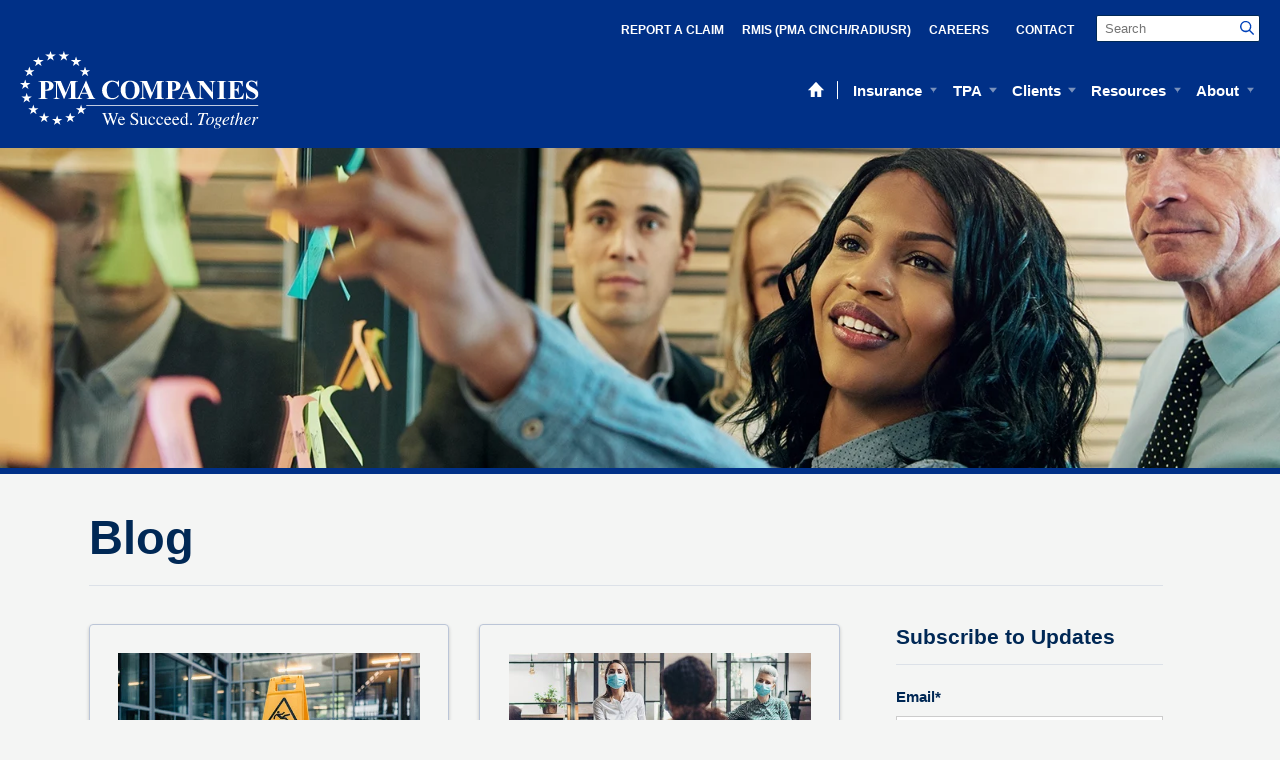

--- FILE ---
content_type: text/html; charset=UTF-8
request_url: https://www.pmacompanies.com/blog/page/2
body_size: 8620
content:
<!doctype html><!--[if lt IE 7]> <html class="no-js lt-ie9 lt-ie8 lt-ie7" lang="en" > <![endif]--><!--[if IE 7]>    <html class="no-js lt-ie9 lt-ie8" lang="en" >        <![endif]--><!--[if IE 8]>    <html class="no-js lt-ie9" lang="en" >               <![endif]--><!--[if gt IE 8]><!--><html class="no-js" lang="en"><!--<![endif]--><head>
    <meta charset="utf-8">
    <meta http-equiv="X-UA-Compatible" content="IE=edge,chrome=1">
    <meta name="author" content="PMA Companies Home Office">
    <meta name="description" content="Explore the PMA Companies Blog for expert insights on workers’ compensation, risk management, and insurance solutions. Stay updated with trends, strategies, and best practices to help businesses manage risk effectively. (2)">
    <meta name="generator" content="HubSpot">
    <title>Workers' Comp &amp; Risk Management Insights | PMA Companies Blog (2)</title>
    <link rel="shortcut icon" href="https://www.pmacompanies.com/hubfs/pma-favicon.jpg">
    
<meta name="viewport" content="width=device-width, initial-scale=1">

    <script src="/hs/hsstatic/jquery-libs/static-1.1/jquery/jquery-1.7.1.js"></script>
<script>hsjQuery = window['jQuery'];</script>
    <meta property="og:description" content="Explore the PMA Companies Blog for expert insights on workers’ compensation, risk management, and insurance solutions. Stay updated with trends, strategies, and best practices to help businesses manage risk effectively. (2)">
    <meta property="og:title" content="Workers' Comp &amp; Risk Management Insights | PMA Companies Blog (2)">
    <meta name="twitter:description" content="Explore the PMA Companies Blog for expert insights on workers’ compensation, risk management, and insurance solutions. Stay updated with trends, strategies, and best practices to help businesses manage risk effectively. (2)">
    <meta name="twitter:title" content="Workers' Comp &amp; Risk Management Insights | PMA Companies Blog (2)">

    

    
    <style>
a.cta_button{-moz-box-sizing:content-box !important;-webkit-box-sizing:content-box !important;box-sizing:content-box !important;vertical-align:middle}.hs-breadcrumb-menu{list-style-type:none;margin:0px 0px 0px 0px;padding:0px 0px 0px 0px}.hs-breadcrumb-menu-item{float:left;padding:10px 0px 10px 10px}.hs-breadcrumb-menu-divider:before{content:'›';padding-left:10px}.hs-featured-image-link{border:0}.hs-featured-image{float:right;margin:0 0 20px 20px;max-width:50%}@media (max-width: 568px){.hs-featured-image{float:none;margin:0;width:100%;max-width:100%}}.hs-screen-reader-text{clip:rect(1px, 1px, 1px, 1px);height:1px;overflow:hidden;position:absolute !important;width:1px}
</style>

<link rel="stylesheet" href="https://www.pmacompanies.com/hubfs/hub_generated/template_assets/1/5560313502/1741270932285/template_mjfm_styles.min.css">
<link rel="stylesheet" href="https://www.pmacompanies.com/hubfs/hub_generated/module_assets/1/5805191619/1741273234068/module_MJFM_Site_Header.min.css">
    

    
<!--  Added by GoogleAnalytics4 integration -->
<script>
var _hsp = window._hsp = window._hsp || [];
window.dataLayer = window.dataLayer || [];
function gtag(){dataLayer.push(arguments);}

var useGoogleConsentModeV2 = true;
var waitForUpdateMillis = 1000;


if (!window._hsGoogleConsentRunOnce) {
  window._hsGoogleConsentRunOnce = true;

  gtag('consent', 'default', {
    'ad_storage': 'denied',
    'analytics_storage': 'denied',
    'ad_user_data': 'denied',
    'ad_personalization': 'denied',
    'wait_for_update': waitForUpdateMillis
  });

  if (useGoogleConsentModeV2) {
    _hsp.push(['useGoogleConsentModeV2'])
  } else {
    _hsp.push(['addPrivacyConsentListener', function(consent){
      var hasAnalyticsConsent = consent && (consent.allowed || (consent.categories && consent.categories.analytics));
      var hasAdsConsent = consent && (consent.allowed || (consent.categories && consent.categories.advertisement));

      gtag('consent', 'update', {
        'ad_storage': hasAdsConsent ? 'granted' : 'denied',
        'analytics_storage': hasAnalyticsConsent ? 'granted' : 'denied',
        'ad_user_data': hasAdsConsent ? 'granted' : 'denied',
        'ad_personalization': hasAdsConsent ? 'granted' : 'denied'
      });
    }]);
  }
}

gtag('js', new Date());
gtag('set', 'developer_id.dZTQ1Zm', true);
gtag('config', 'G-2N0PTG1J1B');
</script>
<script async src="https://www.googletagmanager.com/gtag/js?id=G-2N0PTG1J1B"></script>

<!-- /Added by GoogleAnalytics4 integration -->

<!--  Added by GoogleTagManager integration -->
<script>
var _hsp = window._hsp = window._hsp || [];
window.dataLayer = window.dataLayer || [];
function gtag(){dataLayer.push(arguments);}

var useGoogleConsentModeV2 = true;
var waitForUpdateMillis = 1000;



var hsLoadGtm = function loadGtm() {
    if(window._hsGtmLoadOnce) {
      return;
    }

    if (useGoogleConsentModeV2) {

      gtag('set','developer_id.dZTQ1Zm',true);

      gtag('consent', 'default', {
      'ad_storage': 'denied',
      'analytics_storage': 'denied',
      'ad_user_data': 'denied',
      'ad_personalization': 'denied',
      'wait_for_update': waitForUpdateMillis
      });

      _hsp.push(['useGoogleConsentModeV2'])
    }

    (function(w,d,s,l,i){w[l]=w[l]||[];w[l].push({'gtm.start':
    new Date().getTime(),event:'gtm.js'});var f=d.getElementsByTagName(s)[0],
    j=d.createElement(s),dl=l!='dataLayer'?'&l='+l:'';j.async=true;j.src=
    'https://www.googletagmanager.com/gtm.js?id='+i+dl;f.parentNode.insertBefore(j,f);
    })(window,document,'script','dataLayer','GTM-K8HHPTX');

    window._hsGtmLoadOnce = true;
};

_hsp.push(['addPrivacyConsentListener', function(consent){
  if(consent.allowed || (consent.categories && consent.categories.analytics)){
    hsLoadGtm();
  }
}]);

</script>

<!-- /Added by GoogleTagManager integration -->


<!-- Google Tag Manager --> <script>(function(w,d,s,l,i){w[l]=w[l]||[];w[l].push({'gtm.start': new Date().getTime(),event:'gtm.js'});var f=d.getElementsByTagName(s)[0], j=d.createElement(s),d<!-- Google Tag Manager --> <script>(function(w,d,s,l,i){w[l]=w[l]||[];w[l].push({'gtm.start': new Date().getTime(),event:'gtm.js'});var f=d.getElementsByTagName(s)[0], j=d.createElement(s),dl=l!='dataLayer'?'&l='+l:'';j.async=true;j.src= 'https://www.googletagmanager.com/gtm.js?id='+i+dl;f.parentNode.insertBefore… })(window,document,'script','dataLayer','GTM-K8HHPTX');</script> <!-- End Google Tag Manager -->

<script type="text/javascript">
_linkedin_partner_id = "441377";
window._linkedin_data_partner_ids = window._linkedin_data_partner_ids || [];
window._linkedin_data_partner_ids.push(_linkedin_partner_id);
</script><script type="text/javascript">
(function(){var s = document.getElementsByTagName("script")[0];
var b = document.createElement("script");
b.type = "text/javascript";b.async = true;
b.src = "https://snap.licdn.com/li.lms-analytics/insight.min.js";
s.parentNode.insertBefore(b, s);})();
</script>
<noscript>
&lt;img  height="1" width="1" style="display:none;" alt="" src="https://dc.ads.linkedin.com/collect/?pid=441377&amp;amp;fmt=gif"&gt;
</noscript>

<script type="text/javascript" src="//script.crazyegg.com/pages/scripts/0047/8872.js" async></script>

<meta property="og:type" content="blog">
<meta name="twitter:card" content="summary">
<meta name="twitter:domain" content="www.pmacompanies.com">
<link rel="alternate" type="application/rss+xml" href="https://www.pmacompanies.com/blog/rss.xml">
<script src="//platform.linkedin.com/in.js" type="text/javascript">
    lang: en_US
</script>

<meta http-equiv="content-language" content="en">
<link rel="stylesheet" href="//7052064.fs1.hubspotusercontent-na1.net/hubfs/7052064/hub_generated/template_assets/DEFAULT_ASSET/1767118704405/template_layout.min.css">


<link rel="stylesheet" href="https://www.pmacompanies.com/hubfs/hub_generated/template_assets/1/26257382181/1741270931407/template_mjfm_styles_full_width.min.css">

<link rel="prev" href="https://www.pmacompanies.com/blog/page/1">
<link rel="next" href="https://www.pmacompanies.com/blog/page/3">

</head>
<body class="blog   hs-blog-id-5900535435 hs-blog-listing" style="">
<!--  Added by GoogleTagManager integration -->
<noscript><iframe src="https://www.googletagmanager.com/ns.html?id=GTM-K8HHPTX" height="0" width="0" style="display:none;visibility:hidden"></iframe></noscript>

<!-- /Added by GoogleTagManager integration -->

    <div class="header-container-wrapper">
    <div class="header-container container-fluid">

<div class="row-fluid-wrapper row-depth-1 row-number-1 ">
<div class="row-fluid ">
<div class="span12 widget-span widget-type-global_group " style="" data-widget-type="global_group" data-x="0" data-w="12">
<div class="" data-global-widget-path="generated_global_groups/5560080301.html"><div class="row-fluid-wrapper row-depth-1 row-number-1 ">
<div class="row-fluid ">
<div class="span12 widget-span widget-type-custom_widget " style="" data-widget-type="custom_widget" data-x="0" data-w="12">
<div id="hs_cos_wrapper_module_1527184808535133" class="hs_cos_wrapper hs_cos_wrapper_widget hs_cos_wrapper_type_module" style="" data-hs-cos-general-type="widget" data-hs-cos-type="module"><link rel="stylesheet" href="https://maxcdn.bootstrapcdn.com/font-awesome/4.6.1/css/font-awesome.min.css">
<div id="site-header" class="site-header-or">
	<div class="site-header-or__inner">
		<div class="site-header-or__row-1">
			<div class="site-header-or__secondary-menu">
				<div id="hs_menu_wrapper_module_1527184808535133_mjfm_header_secondary_menu" class="hs-menu-wrapper active-branch no-flyouts hs-menu-flow-horizontal" role="navigation" data-sitemap-name="MJFM Header Secondary Menu" data-menu-id="5490364685" aria-label="Navigation Menu">
 <ul role="menu">
  <li class="hs-menu-item hs-menu-depth-1" role="none"><a href="https://www.pmacompanies.com/support/report-a-claim" role="menuitem">Report a Claim</a></li>
  <li class="hs-menu-item hs-menu-depth-1" role="none"><a href="https://www.pmacompanies.com/support/rmis" role="menuitem">RMIS (PMA Cinch/RadiusR)</a></li>
  <li class="hs-menu-item hs-menu-depth-1" role="none"><a href="https://www.pmacompanies.com/about/careers" role="menuitem">Careers</a></li>
  <li class="hs-menu-item hs-menu-depth-1" role="none"><a href="https://www.pmacompanies.com/contact" role="menuitem">Contact </a></li>
 </ul>
</div>
			</div>
      <div class="site-header-or__search-form">
        <div class="hs-search-field"> 
            <div class="hs-search-field__bar"> 
              <form action="/hs-search-results">
                <input type="search" class="hs-search-field__input" name="term" autocomplete="on" placeholder="Search">
                <input type="submit" value="">
              </form>
            </div>
            <ul class="hs-search-field__suggestions"></ul>
        </div>        
      </div>
		</div>
		<div class="site-header-or__row-2">
			<div class="site-header-or__logo">
				<a href="https://www.pmacompanies.com">
					<img src="https://www.pmacompanies.com/hubfs/assets/logos/old-republic-pma-companies.svg" alt="PMA Companies Home Office">
				</a>
			</div>
			<div class="site-header-or__main-menu">
				<div class="site-header-or__home-link">
					<a href="/"><svg xmlns="http://www.w3.org/2000/svg" viewbox="0 0 20 19" width="20" height="19"><path d="M10 0L0 10.33h3.36V19H8.3v-6.94h3.38V19h4.94v-8.67H20" fill="#fff"></path></svg></a>
				</div>
				<div id="hs_menu_wrapper_module_1527184808535133_mjfm_header_main_menu" class="hs-menu-wrapper active-branch flyouts hs-menu-flow-horizontal" role="navigation" data-sitemap-name="MJFM Header Main Menu" data-menu-id="5489950275" aria-label="Navigation Menu">
 <ul role="menu">
  <li class="hs-menu-item hs-menu-depth-1 hs-item-has-children" role="none"><a href="https://www.pmacompanies.com/business-insurance" aria-haspopup="true" aria-expanded="false" role="menuitem">Insurance</a>
   <ul role="menu" class="hs-menu-children-wrapper">
    <li class="hs-menu-item hs-menu-depth-2" role="none"><a href="https://www.pmacompanies.com/business-insurance" role="menuitem">Insurance Group Overview</a></li>
    <li class="hs-menu-item hs-menu-depth-2" role="none"><a href="https://www.pmacompanies.com/business-insurance/workers-compensation" role="menuitem">Workers' Compensation</a></li>
    <li class="hs-menu-item hs-menu-depth-2" role="none"><a href="https://www.pmacompanies.com/business-insurance/general-liability" role="menuitem">General Liability</a></li>
    <li class="hs-menu-item hs-menu-depth-2" role="none"><a href="https://www.pmacompanies.com/business-insurance/commercial-auto" role="menuitem">Commercial Auto</a></li>
    <li class="hs-menu-item hs-menu-depth-2" role="none"><a href="https://www.pmacompanies.com/business-insurance/commercial-package-and-umbrella" role="menuitem">Commercial Package &amp; Umbrella</a></li>
    <li class="hs-menu-item hs-menu-depth-2" role="none"><a href="https://www.pmacompanies.com/business-insurance/captives-and-groups" role="menuitem">Captives &amp; Groups</a></li>
    <li class="hs-menu-item hs-menu-depth-2" role="none"><a href="https://www.pmacompanies.com/business-insurance/industries" role="menuitem">Industries</a></li>
    <li class="hs-menu-item hs-menu-depth-2" role="none"><a href="https://www.pmacompanies.com/business-insurance/services" role="menuitem">Services</a></li>
   </ul></li>
  <li class="hs-menu-item hs-menu-depth-1 hs-item-has-children" role="none"><a href="https://www.pmacompanies.com/tpa" aria-haspopup="true" aria-expanded="false" role="menuitem">TPA</a>
   <ul role="menu" class="hs-menu-children-wrapper">
    <li class="hs-menu-item hs-menu-depth-2" role="none"><a href="https://www.pmacompanies.com/tpa" role="menuitem">TPA Overview</a></li>
    <li class="hs-menu-item hs-menu-depth-2" role="none"><a href="https://www.pmacompanies.com/tpa/workers-compensation" role="menuitem">Workers' Compensation</a></li>
    <li class="hs-menu-item hs-menu-depth-2" role="none"><a href="https://www.pmacompanies.com/tpa/auto-liability" role="menuitem">Auto Liability</a></li>
    <li class="hs-menu-item hs-menu-depth-2" role="none"><a href="https://www.pmacompanies.com/tpa/general-and-professional-liability" role="menuitem">General &amp; Professional Liability</a></li>
    <li class="hs-menu-item hs-menu-depth-2" role="none"><a href="https://www.pmacompanies.com/tpa/property" role="menuitem">Property</a></li>
    <li class="hs-menu-item hs-menu-depth-2" role="none"><a href="https://www.pmacompanies.com/tpa/industries" role="menuitem">Industries</a></li>
    <li class="hs-menu-item hs-menu-depth-2" role="none"><a href="https://www.pmacompanies.com/tpa/services" role="menuitem">Services</a></li>
    <li class="hs-menu-item hs-menu-depth-2" role="none"><a href="https://www.pmacompanies.com/tpa/compliance" role="menuitem">Compliance</a></li>
   </ul></li>
  <li class="hs-menu-item hs-menu-depth-1 hs-item-has-children" role="none"><a href="https://www.pmacompanies.com/support" aria-haspopup="true" aria-expanded="false" role="menuitem">Clients</a>
   <ul role="menu" class="hs-menu-children-wrapper">
    <li class="hs-menu-item hs-menu-depth-2" role="none"><a href="https://www.pmacompanies.com/support" role="menuitem">Client Services Overview</a></li>
    <li class="hs-menu-item hs-menu-depth-2" role="none"><a href="https://www.pmacompanies.com/support/report-a-claim" role="menuitem">Report a Claim</a></li>
    <li class="hs-menu-item hs-menu-depth-2" role="none"><a href="https://www.pmacompanies.com/support/rmis" role="menuitem">RMIS (PMA Cinch/RadiusR)</a></li>
    <li class="hs-menu-item hs-menu-depth-2 hs-item-has-children" role="none"><a href="https://www.pmacompanies.com/support/find-a-network-provider" role="menuitem">Find a Network Provider</a>
     <ul role="menu" class="hs-menu-children-wrapper">
      <li class="hs-menu-item hs-menu-depth-3" role="none"><a href="https://www.pmacompanies.com/support/california-medical-provider-network" role="menuitem">California MPN</a></li>
      <li class="hs-menu-item hs-menu-depth-3" role="none"><a href="https://www.pmacompanies.com/support/texas-health-care-network" role="menuitem">Texas HCN</a></li>
     </ul></li>
    <li class="hs-menu-item hs-menu-depth-2" role="none"><a href="https://www.pmacompanies.com/support/risk-control-pma-websource" role="menuitem">Risk Control</a></li>
    <li class="hs-menu-item hs-menu-depth-2" role="none"><a href="https://www.pmacompanies.com/support/injured-workers" role="menuitem">Injured Workers</a></li>
    <li class="hs-menu-item hs-menu-depth-2" role="none"><a href="https://www.pmacompanies.com/support/customer-service" role="menuitem">Customer Service Center</a></li>
   </ul></li>
  <li class="hs-menu-item hs-menu-depth-1 hs-item-has-children" role="none"><a href="javascript:;" aria-haspopup="true" aria-expanded="false" role="menuitem">Resources</a>
   <ul role="menu" class="hs-menu-children-wrapper">
    <li class="hs-menu-item hs-menu-depth-2" role="none"><a href="https://www.pmacompanies.com/resources/pma-medical-provider-portal" role="menuitem">Medical Provider Portal</a></li>
    <li class="hs-menu-item hs-menu-depth-2" role="none"><a href="https://www.pmacompanies.com/resources/case-studies/the-pma-value" role="menuitem">The PMA Value</a></li>
    <li class="hs-menu-item hs-menu-depth-2" role="none"><a href="https://www.pmacompanies.com/brokers" role="menuitem">Brokers</a></li>
    <li class="hs-menu-item hs-menu-depth-2" role="none"><a href="https://www.pmacompanies.com/resources/industry-conferences" role="menuitem">Industry Conferences</a></li>
    <li class="hs-menu-item hs-menu-depth-2" role="none"><a href="https://www.pmacompanies.com/resources/weather-preparation" role="menuitem">Weather Preparation</a></li>
   </ul></li>
  <li class="hs-menu-item hs-menu-depth-1 hs-item-has-children" role="none"><a href="https://www.pmacompanies.com/about" aria-haspopup="true" aria-expanded="false" role="menuitem">About</a>
   <ul role="menu" class="hs-menu-children-wrapper">
    <li class="hs-menu-item hs-menu-depth-2" role="none"><a href="https://www.pmacompanies.com/about/corporate-governance" role="menuitem">Corporate Governance </a></li>
    <li class="hs-menu-item hs-menu-depth-2" role="none"><a href="https://www.pmacompanies.com/about/financial-strength" role="menuitem">Financial Strength</a></li>
    <li class="hs-menu-item hs-menu-depth-2" role="none"><a href="https://www.pmacompanies.com/about/leadership-2" role="menuitem">Leadership</a></li>
    <li class="hs-menu-item hs-menu-depth-2" role="none"><a href="https://www.pmacompanies.com/about/locations" role="menuitem">Locations</a></li>
    <li class="hs-menu-item hs-menu-depth-2" role="none"><a href="https://www.pmacompanies.com/about/culture" role="menuitem">Culture</a></li>
    <li class="hs-menu-item hs-menu-depth-2" role="none"><a href="https://www.pmacompanies.com/about/careers" role="menuitem">Careers</a></li>
    <li class="hs-menu-item hs-menu-depth-2" role="none"><a href="https://www.pmacompanies.com/news" role="menuitem">News</a></li>
   </ul></li>
 </ul>
</div>
			</div>
      <div class="site-header-or__mobile-menu">
        <button class="site-header__menu-trigger site-header-or__menu-trigger">
          <svg xmlns="http://www.w3.org/2000/svg" class="site-header__menu-trigger__icon site-header-or__menu-trigger__icon" width="20" height="17" viewbox="0 0 20 17"><path d="M0 3V0h20v3zm0 7V7h20v3zm0 7v-3h20v3z" fill="#fff" /></svg>
          <span class="site-header__menu-trigger__title site-header-or__menu-trigger__title">Menu</span>
        </button>
      </div>
		</div>
	</div>
</div></div>

</div><!--end widget-span -->
</div><!--end row-->
</div><!--end row-wrapper -->
</div>
</div><!--end widget-span -->
</div><!--end row-->
</div><!--end row-wrapper -->

    </div><!--end header -->
</div><!--end header wrapper -->

<div class="body-container-wrapper">
    <div class="body-container container-fluid">

<div class="row-fluid-wrapper row-depth-1 row-number-1 ">
<div class="row-fluid ">
<div class="span12 widget-span widget-type-cell page-wrapper page-wrapper--white" style="" data-widget-type="cell" data-x="0" data-w="12">

<div class="row-fluid-wrapper row-depth-1 row-number-2 ">
<div class="row-fluid ">
<div class="span12 widget-span widget-type-raw_jinja " style="" data-widget-type="raw_jinja" data-x="0" data-w="12">

    


<div class="billboard billboard--medium white-text">
  <div style="background-image:url(https://www.pmacompanies.com/hubfs/assets/images/billboards/blog-billboard.jpg);" class="billboard__underlay"></div>
  <div class="billboard__overlay billboard__overlay--"></div>
  
  <div class="constrain">
    <div class="billboard__content">
    </div>
  </div>
</div></div><!--end widget-span -->

</div><!--end row-->
</div><!--end row-wrapper -->

<div class="row-fluid-wrapper row-depth-1 row-number-3 ">
<div class="row-fluid ">
<div class="span12 widget-span widget-type-cell " style="" data-widget-type="cell" data-x="0" data-w="12">

<div class="row-fluid-wrapper row-depth-1 row-number-4 ">
<div class="row-fluid ">
<div class="span12 widget-span widget-type-cell blog-content-wrapper blog-content-wrapper--full-width" style="text-align:left;" data-widget-type="cell" data-x="0" data-w="12">

<div class="row-fluid-wrapper row-depth-1 row-number-5 ">
<div class="row-fluid ">
<div class="span12 widget-span widget-type-raw_jinja blog__main-header-wrapper" style="" data-widget-type="raw_jinja" data-x="0" data-w="12">
<h1 class="blog__main-header">Blog</h1>  </div><!--end widget-span -->

</div><!--end row-->
</div><!--end row-wrapper -->

<div class="row-fluid-wrapper row-depth-1 row-number-6 ">
<div class="row-fluid ">
<div class="span8 widget-span widget-type-cell blog-content" style="" data-widget-type="cell" data-x="0" data-w="8">

<div class="row-fluid-wrapper row-depth-2 row-number-1 ">
<div class="row-fluid ">
<div class="span12 widget-span widget-type-blog_content " style="" data-widget-type="blog_content" data-x="0" data-w="12">
<div class="blog-section">
    <div class="blog-listing-wrapper cell-wrapper">
        
        <div class="post-listing">
        

        <div class="nested-layout__grid nested-layout--two-col nested-layout--main">
            
                <a href="https://www.pmacompanies.com/blog/a-workers-compensation-risk-no-industry-should-ignore" title="" class="nested-layout__column card post">               
                    
                    <span class="post__image">
                        <img src="https://www.pmacompanies.com/hubfs/Slip-Trip-Fall_blog_500x285.jpg">
                    </span>
                     
                    <span class="post__title">A Workers’ Compensation Risk No Industry Should Ignore</span>
                    <span class="post__content">Slips, trips and falls remain a leading workers’ compensation loss driver in almost every industry.</span>
                    <div class="post__bottom">
                        <span class="post__author">Jack Aspen, Vice President, Risk Control Services</span>
                        <span class="post__date">11/19/21</span>
                    </div>
                </a> 
            
                <a href="https://www.pmacompanies.com/blog/covid-19-next-steps-bringing-employees-back-to-the-workplace" title="" class="nested-layout__column card post">               
                    
                    <span class="post__image">
                        <img src="https://www.pmacompanies.com/hubfs/COVID%20Next%20Steps_Return%20to%20Work_page%20header.jpg">
                    </span>
                     
                    <span class="post__title">COVID-19 Next Steps: Bringing Employees Back to the Workplace</span>
                    <span class="post__content">For some time now, businesses have adjusted their work environments so that the operations in their facilities could continue during the COVID-19 pandemic. ...</span>
                    <div class="post__bottom">
                        <span class="post__author">PMA Companies</span>
                        <span class="post__date">06/24/21</span>
                    </div>
                </a> 
            
                <a href="https://www.pmacompanies.com/blog/balancing-the-importance-of-data-metrics-while-avoiding-analysis-paralysis" title="" class="nested-layout__column card post">               
                    
                    <span class="post__image">
                        <img src="https://www.pmacompanies.com/hubfs/Data%20Analytics%20blog%20post_Irina_1-12-2021_header%20image.jpg">
                    </span>
                     
                    <span class="post__title">Balancing the Importance of Data &amp; Metrics While Avoiding Analysis Paralysis</span>
                    <span class="post__content">We are all familiar with the terms “data is king”, “big data”, “dashboards”, and “what gets measured, gets done”. In recent years, data and metrics have entered ...</span>
                    <div class="post__bottom">
                        <span class="post__author">Irina Simpson, Vice President of Field Claims Operations, PMAMC</span>
                        <span class="post__date">01/12/21</span>
                    </div>
                </a> 
            
                <a href="https://www.pmacompanies.com/blog/pma-perspectives-captives" title="" class="nested-layout__column card post">               
                    
                    <span class="post__image">
                        <img src="https://www.pmacompanies.com/hubfs/PMA%20Perspectives_blog.jpg">
                    </span>
                     
                    <span class="post__title">PMA Perspectives - Captives</span>
                    <span class="post__content">PMA Companies launched this series in order to provide straightforward information about the implications of COVID-19 and how PMA Companies is responding. Each ...</span>
                    <div class="post__bottom">
                        <span class="post__author">PMA Companies</span>
                        <span class="post__date">10/21/20</span>
                    </div>
                </a> 
            
                <a href="https://www.pmacompanies.com/blog/pma-perspectives-covid-19-wc-claims-management" title="" class="nested-layout__column card post">               
                    
                    <span class="post__image">
                        <img src="https://www.pmacompanies.com/hubfs/PMA%20Perspectives_blog.jpg">
                    </span>
                     
                    <span class="post__title">PMA Perspectives - COVID-19 &amp; Workers' Compensation Claims Management</span>
                    <span class="post__content">PMA Companies launched this series in order to provide straightforward information about the implications of COVID-19 and how PMA Companies is responding. Each ...</span>
                    <div class="post__bottom">
                        <span class="post__author">PMA Companies</span>
                        <span class="post__date">09/08/20</span>
                    </div>
                </a> 
            
                <a href="https://www.pmacompanies.com/blog/pma-perspectives-client-services-delivery" title="" class="nested-layout__column card post">               
                    
                    <span class="post__image">
                        <img src="https://www.pmacompanies.com/hubfs/PMA%20Perspectives_blog.jpg">
                    </span>
                     
                    <span class="post__title">PMA Perspectives - Delivery of Client Services</span>
                    <span class="post__content">PMA Companies launched this series in order to provide straightforward information about the implications of COVID-19 and how PMA Companies is responding. Each ...</span>
                    <div class="post__bottom">
                        <span class="post__author">PMA Companies</span>
                        <span class="post__date">07/01/20</span>
                    </div>
                </a> 
            
                <a href="https://www.pmacompanies.com/blog/higher-education-next-steps-for-resuming-broader-operations" title="" class="nested-layout__column card post">               
                    
                    <span class="post__image">
                        <img src="https://www.pmacompanies.com/hubfs/COVID-19%20Blog_2020.06.01_image_500x285.jpg">
                    </span>
                     
                    <span class="post__title">Higher Education: Next Steps for Resuming Broader Operations</span>
                    <span class="post__content">Academia as a whole swiftly responded to the pandemic, closing physical campuses and transitioning to remote operations and educational instruction. As some state ...</span>
                    <div class="post__bottom">
                        <span class="post__author">Heather Smith, ARM, Senior Strategic Risk Control Consultant</span>
                        <span class="post__date">06/03/20</span>
                    </div>
                </a> 
            
                <a href="https://www.pmacompanies.com/blog/pma-perspectives-healthcare" title="" class="nested-layout__column card post">               
                    
                    <span class="post__image">
                        <img src="https://www.pmacompanies.com/hubfs/PMA%20Perspectives_blog.jpg">
                    </span>
                     
                    <span class="post__title">PMA Perspectives - A Focus on Healthcare Facilities</span>
                    <span class="post__content">PMA Companies launched this series in order to provide straightforward information about the implications of COVID-19 and how PMA Companies is responding. Each ...</span>
                    <div class="post__bottom">
                        <span class="post__author">PMA Companies</span>
                        <span class="post__date">05/26/20</span>
                    </div>
                </a> 
            
                <a href="https://www.pmacompanies.com/blog/winter-storm-management-is-your-business-prepared-0" title="" class="nested-layout__column card post">               
                    
                    <span class="post__image">
                        <img src="https://www.pmacompanies.com/hubfs/GettyImages-1127448496-3.jpg">
                    </span>
                     
                    <span class="post__title">Winter Storm Management: Is Your Business Prepared?</span>
                    <span class="post__content">As a public entity, it’s important to ensure that you have a plan in place for winter storms. Not only can winter bring inclement weather, but it can also bring ...</span>
                    <div class="post__bottom">
                        <span class="post__author">Ken Child, Risk Control Supervisor</span>
                        <span class="post__date">12/19/19</span>
                    </div>
                </a> 
            
                <a href="https://www.pmacompanies.com/blog/matching-predictive-analytics-with-human-intelligence" title="" class="nested-layout__column card post">               
                    
                    <span class="post__image">
                        <img src="https://www.pmacompanies.com/hubfs/Predictive%20Analytics.jpg">
                    </span>
                     
                    <span class="post__title">Matching Predictive Analytics with Human Intelligence</span>
                    <span class="post__content">Predictive analytic tools allow insurance companies to utilize historical claims data to proactively mitigate exposures and claim outcomes. Models can identify ...</span>
                    <div class="post__bottom">
                        <span class="post__author">Ray DiCello, Senior Vice President &amp; Chief Claims Officer</span>
                        <span class="post__date">10/17/19</span>
                    </div>
                </a> 
            
        </div>
        
    </div>
    <div class="blog__pagination pagination__container--enabled">
            <a class="blog__pagination--prev " href="https://www.pmacompanies.com/blog/page/1">Prev</a>
            <a class="blog__pagination--next " href="https://www.pmacompanies.com/blog/page/3">Next</a>
    </div>
</div>
</div></div>

</div><!--end row-->
</div><!--end row-wrapper -->

</div><!--end widget-span -->
<div class="span4 widget-span widget-type-cell blog-sidebar" style="" data-widget-type="cell" data-x="8" data-w="4">

<div class="row-fluid-wrapper row-depth-2 row-number-2 ">
<div class="row-fluid ">
<div class="span12 widget-span widget-type-blog_subscribe " style="" data-widget-type="blog_subscribe" data-x="0" data-w="12">
<div class="cell-wrapper layout-widget-wrapper">
<span id="hs_cos_wrapper_wizard_module_211066393687367691464865975686663933159" class="hs_cos_wrapper hs_cos_wrapper_widget hs_cos_wrapper_type_blog_subscribe" style="" data-hs-cos-general-type="widget" data-hs-cos-type="blog_subscribe"><h3 id="hs_cos_wrapper_wizard_module_211066393687367691464865975686663933159_title" class="hs_cos_wrapper form-title" data-hs-cos-general-type="widget_field" data-hs-cos-type="text">Subscribe to Updates</h3>

<div id="hs_form_target_wizard_module_211066393687367691464865975686663933159_6003"></div>



</span></div><!--end layout-widget-wrapper -->
</div><!--end widget-span -->
</div><!--end row-->
</div><!--end row-wrapper -->

<div class="row-fluid-wrapper row-depth-2 row-number-3 ">
<div class="row-fluid ">
<div class="span12 widget-span widget-type-post_filter " style="" data-widget-type="post_filter" data-x="0" data-w="12">
<div class="cell-wrapper layout-widget-wrapper">
<span id="hs_cos_wrapper_post_filter" class="hs_cos_wrapper hs_cos_wrapper_widget hs_cos_wrapper_type_post_filter" style="" data-hs-cos-general-type="widget" data-hs-cos-type="post_filter"><div class="block">
  <h3>Posts by Topic</h3>
  <div class="widget-module">
    <ul>
      
        <li>
          <a href="https://www.pmacompanies.com/blog/tag/blog">Blog <span class="filter-link-count" dir="ltr">(23)</span></a>
        </li>
      
        <li>
          <a href="https://www.pmacompanies.com/blog/tag/risk-management">Risk Management <span class="filter-link-count" dir="ltr">(18)</span></a>
        </li>
      
        <li>
          <a href="https://www.pmacompanies.com/blog/tag/insurance">Insurance <span class="filter-link-count" dir="ltr">(14)</span></a>
        </li>
      
        <li>
          <a href="https://www.pmacompanies.com/blog/tag/workers-compensation">Workers' Compensation <span class="filter-link-count" dir="ltr">(11)</span></a>
        </li>
      
        <li>
          <a href="https://www.pmacompanies.com/blog/tag/claims">Claims <span class="filter-link-count" dir="ltr">(9)</span></a>
        </li>
      
        <li style="display:none;">
          <a href="https://www.pmacompanies.com/blog/tag/risk-control">Risk Control <span class="filter-link-count" dir="ltr">(9)</span></a>
        </li>
      
        <li style="display:none;">
          <a href="https://www.pmacompanies.com/blog/tag/tpa">TPA <span class="filter-link-count" dir="ltr">(8)</span></a>
        </li>
      
        <li style="display:none;">
          <a href="https://www.pmacompanies.com/blog/tag/employee-safety">Employee Safety <span class="filter-link-count" dir="ltr">(7)</span></a>
        </li>
      
        <li style="display:none;">
          <a href="https://www.pmacompanies.com/blog/tag/covid-19">COVID-19 <span class="filter-link-count" dir="ltr">(6)</span></a>
        </li>
      
        <li style="display:none;">
          <a href="https://www.pmacompanies.com/blog/tag/workplace-hazards">Workplace Hazards <span class="filter-link-count" dir="ltr">(6)</span></a>
        </li>
      
        <li style="display:none;">
          <a href="https://www.pmacompanies.com/blog/tag/claims-and-managed-care">Claims and Managed Care <span class="filter-link-count" dir="ltr">(4)</span></a>
        </li>
      
        <li style="display:none;">
          <a href="https://www.pmacompanies.com/blog/tag/workplace-safety">Workplace Safety <span class="filter-link-count" dir="ltr">(4)</span></a>
        </li>
      
        <li style="display:none;">
          <a href="https://www.pmacompanies.com/blog/tag/culture">Culture <span class="filter-link-count" dir="ltr">(3)</span></a>
        </li>
      
        <li style="display:none;">
          <a href="https://www.pmacompanies.com/blog/tag/data-analytics">Data Analytics <span class="filter-link-count" dir="ltr">(3)</span></a>
        </li>
      
        <li style="display:none;">
          <a href="https://www.pmacompanies.com/blog/tag/employee-wellness">Employee Wellness <span class="filter-link-count" dir="ltr">(3)</span></a>
        </li>
      
        <li style="display:none;">
          <a href="https://www.pmacompanies.com/blog/tag/health-wellness">Health &amp; Wellness <span class="filter-link-count" dir="ltr">(3)</span></a>
        </li>
      
        <li style="display:none;">
          <a href="https://www.pmacompanies.com/blog/tag/seasonal-hazards">Seasonal Hazards <span class="filter-link-count" dir="ltr">(3)</span></a>
        </li>
      
        <li style="display:none;">
          <a href="https://www.pmacompanies.com/blog/tag/customer-service">Customer Service <span class="filter-link-count" dir="ltr">(2)</span></a>
        </li>
      
        <li style="display:none;">
          <a href="https://www.pmacompanies.com/blog/tag/employee-engagement">Employee Engagement <span class="filter-link-count" dir="ltr">(2)</span></a>
        </li>
      
        <li style="display:none;">
          <a href="https://www.pmacompanies.com/blog/tag/managed-care">Managed Care <span class="filter-link-count" dir="ltr">(2)</span></a>
        </li>
      
        <li style="display:none;">
          <a href="https://www.pmacompanies.com/blog/tag/safety">Safety <span class="filter-link-count" dir="ltr">(2)</span></a>
        </li>
      
        <li style="display:none;">
          <a href="https://www.pmacompanies.com/blog/tag/weather-hazards">Weather Hazards <span class="filter-link-count" dir="ltr">(2)</span></a>
        </li>
      
        <li style="display:none;">
          <a href="https://www.pmacompanies.com/blog/tag/analytics">Analytics <span class="filter-link-count" dir="ltr">(1)</span></a>
        </li>
      
        <li style="display:none;">
          <a href="https://www.pmacompanies.com/blog/tag/business-analytics">Business Analytics <span class="filter-link-count" dir="ltr">(1)</span></a>
        </li>
      
        <li style="display:none;">
          <a href="https://www.pmacompanies.com/blog/tag/captives">Captives <span class="filter-link-count" dir="ltr">(1)</span></a>
        </li>
      
        <li style="display:none;">
          <a href="https://www.pmacompanies.com/blog/tag/construction-safety">Construction Safety <span class="filter-link-count" dir="ltr">(1)</span></a>
        </li>
      
        <li style="display:none;">
          <a href="https://www.pmacompanies.com/blog/tag/education">Education <span class="filter-link-count" dir="ltr">(1)</span></a>
        </li>
      
        <li style="display:none;">
          <a href="https://www.pmacompanies.com/blog/tag/food">Food <span class="filter-link-count" dir="ltr">(1)</span></a>
        </li>
      
        <li style="display:none;">
          <a href="https://www.pmacompanies.com/blog/tag/healthcare">Healthcare <span class="filter-link-count" dir="ltr">(1)</span></a>
        </li>
      
        <li style="display:none;">
          <a href="https://www.pmacompanies.com/blog/tag/higher-education">Higher Education <span class="filter-link-count" dir="ltr">(1)</span></a>
        </li>
      
        <li style="display:none;">
          <a href="https://www.pmacompanies.com/blog/tag/holistic-approach">Holistic Approach <span class="filter-link-count" dir="ltr">(1)</span></a>
        </li>
      
        <li style="display:none;">
          <a href="https://www.pmacompanies.com/blog/tag/industrial-safety-services">Industrial Safety Services <span class="filter-link-count" dir="ltr">(1)</span></a>
        </li>
      
        <li style="display:none;">
          <a href="https://www.pmacompanies.com/blog/tag/loss-control">Loss Control <span class="filter-link-count" dir="ltr">(1)</span></a>
        </li>
      
        <li style="display:none;">
          <a href="https://www.pmacompanies.com/blog/tag/organizational-safety-institute">Organizational Safety Institute <span class="filter-link-count" dir="ltr">(1)</span></a>
        </li>
      
        <li style="display:none;">
          <a href="https://www.pmacompanies.com/blog/tag/pharmacy">Pharmacy <span class="filter-link-count" dir="ltr">(1)</span></a>
        </li>
      
        <li style="display:none;">
          <a href="https://www.pmacompanies.com/blog/tag/property">Property <span class="filter-link-count" dir="ltr">(1)</span></a>
        </li>
      
        <li style="display:none;">
          <a href="https://www.pmacompanies.com/blog/tag/public-entity">Public Entity <span class="filter-link-count" dir="ltr">(1)</span></a>
        </li>
      
        <li style="display:none;">
          <a href="https://www.pmacompanies.com/blog/tag/safety-institute">Safety Institute <span class="filter-link-count" dir="ltr">(1)</span></a>
        </li>
      
        <li style="display:none;">
          <a href="https://www.pmacompanies.com/blog/tag/technology">Technology <span class="filter-link-count" dir="ltr">(1)</span></a>
        </li>
      
        <li style="display:none;">
          <a href="https://www.pmacompanies.com/blog/tag/transportation-fleet-safety">Transportation/Fleet Safety <span class="filter-link-count" dir="ltr">(1)</span></a>
        </li>
      
        <li style="display:none;">
          <a href="https://www.pmacompanies.com/blog/tag/wellness">Wellness <span class="filter-link-count" dir="ltr">(1)</span></a>
        </li>
      
    </ul>
    
      <a class="filter-expand-link" href="#">see all</a>
    
  </div>
</div>
</span></div><!--end layout-widget-wrapper -->
</div><!--end widget-span -->
</div><!--end row-->
</div><!--end row-wrapper -->

</div><!--end widget-span -->
</div><!--end row-->
</div><!--end row-wrapper -->

</div><!--end widget-span -->
</div><!--end row-->
</div><!--end row-wrapper -->

</div><!--end widget-span -->
</div><!--end row-->
</div><!--end row-wrapper -->

<div class="row-fluid-wrapper row-depth-1 row-number-1 ">
<div class="row-fluid ">
<div class="span12 widget-span widget-type-global_widget " style="" data-widget-type="global_widget" data-x="0" data-w="12">
<div class="cell-wrapper layout-widget-wrapper">
<span id="hs_cos_wrapper_Blog_Bottom_CTA_Bar15178550895101517855114393" class="hs_cos_wrapper hs_cos_wrapper_widget hs_cos_wrapper_type_raw_html" style="" data-hs-cos-general-type="widget" data-hs-cos-type="raw_html" data-global-widget-id="5560080335"><div class="cta-bar cta-bar--small">
  <div style="background-image:url('')" class="cta-bar__underlay"></div>
  <div class="overlay overlay--"></div>

  <div class="constrain">
      <div class="cta-bar__content">
        <h2 style="text-align: center;"><span style="font-size:80%;">Learn more about our services and how we can help you.
</span></h2>
<p style="text-align: center;"><a class="cta-btn" href="/contact">Contact Us</a></p>
      </div>
  </div>
  
</div></span></div><!--end layout-widget-wrapper -->
</div><!--end widget-span -->
</div><!--end row-->
</div><!--end row-wrapper -->

</div><!--end widget-span -->
</div><!--end row-->
</div><!--end row-wrapper -->

    </div><!--end body -->
</div><!--end body wrapper -->

<div class="footer-container-wrapper">
    <div class="footer-container container-fluid">

<div class="row-fluid-wrapper row-depth-1 row-number-1 ">
<div class="row-fluid ">
<div class="span12 widget-span widget-type-global_group " style="" data-widget-type="global_group" data-x="0" data-w="12">
<div class="" data-global-widget-path="generated_global_groups/5560313540.html"><div class="row-fluid-wrapper row-depth-1 row-number-1 ">
<div class="row-fluid ">
<div class="span12 widget-span widget-type-raw_jinja " style="" data-widget-type="raw_jinja" data-x="0" data-w="12">
<div class="site-footer">
  <div class="site-footer__bottom">
    <div class="site-footer__inner">
      <div class="site-footer__secondary-menu">
        <div class="inner">
        <div id="hs_menu_wrapper_mjfm_footer_main_menu" class="hs-menu-wrapper active-branch flyouts hs-menu-flow-horizontal" role="navigation" data-sitemap-name="MJFM Footer Main Menu" data-menu-id="5489950954" aria-label="Navigation Menu">
 <ul role="menu">
  <li class="hs-menu-item hs-menu-depth-1" role="none"><a href="https://www.pmacompanies.com/legal-disclaimer" role="menuitem">Legal Disclaimer </a></li>
  <li class="hs-menu-item hs-menu-depth-1" role="none"><a href="https://www.pmacompanies.com/privacy-policy" role="menuitem">Privacy Policy</a></li>
  <li class="hs-menu-item hs-menu-depth-1" role="none"><a href="https://www.pmacompanies.com/employees" role="menuitem">Employees</a></li>
  <li class="hs-menu-item hs-menu-depth-1" role="none"><a href="https://www.pmacompanies.com/about/careers" role="menuitem">Careers</a></li>
 </ul>
</div>
        </div>
      </div>
      <div class="site-footer__bottom__top">
        <div class="site-footer__details">
          <ul>
<li><a href="https://goo.gl/maps/TV9XidYs3Vu" target="_blank">380 Sentry Parkway, P.O. Box 3031, Blue Bell, PA 19422</a></li>
<li><a href="tel:8002222749">800.222.2749</a></li>
</ul>
        </div>
        <div class="site-footer__social">
          <div id="hs_menu_wrapper_mjfm_footer_social_icons" class="hs-menu-wrapper active-branch flyouts hs-menu-flow-horizontal" role="navigation" data-sitemap-name="MJFM Footer Social Links" data-menu-id="5490365189" aria-label="Navigation Menu">
 <ul role="menu">
  <li class="hs-menu-item hs-menu-depth-1" role="none"><a href="https://www.linkedin.com/company/pma-companies/" role="menuitem" target="_blank" rel="noopener">linkedin</a></li>
  <li class="hs-menu-item hs-menu-depth-1" role="none"><a href="https://www.facebook.com/PMACompanies/" role="menuitem" target="_blank" rel="noopener">facebook</a></li>
 </ul>
</div>
        </div>
      </div>
      <div class="site-footer__bottom__bottom">
        <div class="site-footer__copyright">
          <p>© 2026 PMA Companies. All Rights Reserved.</p>
        </div>
        <div class="site-footer__logo">
					  
            <a target="_blank" href="//www.oldrepublicinsurancegroup.com/">
            <img src="https://www.pmacompanies.com/hubfs/assets/dev/logos/orig-logo-blue.svg" alt="Old Republic Insurance Group">
            </a>
        </div>
      </div>
    </div>
  </div>
</div></div><!--end widget-span -->

</div><!--end row-->
</div><!--end row-wrapper -->

<div class="row-fluid-wrapper row-depth-1 row-number-2 ">
<div class="row-fluid ">
<div class="span12 widget-span widget-type-raw_html " style="" data-widget-type="raw_html" data-x="0" data-w="12">
<div class="cell-wrapper layout-widget-wrapper">
<span id="hs_cos_wrapper_module_146162148287313030" class="hs_cos_wrapper hs_cos_wrapper_widget hs_cos_wrapper_type_raw_html" style="" data-hs-cos-general-type="widget" data-hs-cos-type="raw_html"><script src="https://www.pmacompanies.com/hubfs/hub_generated/template_assets/1/5560313508/1741270936237/template_mjfm_main.js"></script></span>
</div><!--end layout-widget-wrapper -->
</div><!--end widget-span -->
</div><!--end row-->
</div><!--end row-wrapper -->
</div>
</div><!--end widget-span -->
</div><!--end row-->
</div><!--end row-wrapper -->

    </div><!--end footer -->
</div><!--end footer wrapper -->

    
<!-- HubSpot performance collection script -->
<script defer src="/hs/hsstatic/content-cwv-embed/static-1.1293/embed.js"></script>
<script>
var hsVars = hsVars || {}; hsVars['language'] = 'en';
</script>

<script src="/hs/hsstatic/cos-i18n/static-1.53/bundles/project.js"></script>
<script src="https://www.pmacompanies.com/hubfs/hub_generated/module_assets/1/5805191619/1741273234068/module_MJFM_Site_Header.min.js"></script>
<script src="/hs/hsstatic/keyboard-accessible-menu-flyouts/static-1.17/bundles/project.js"></script>

    <!--[if lte IE 8]>
    <script charset="utf-8" src="https://js.hsforms.net/forms/v2-legacy.js"></script>
    <![endif]-->

<script data-hs-allowed="true" src="/_hcms/forms/v2.js"></script>

  <script data-hs-allowed="true">
      hbspt.forms.create({
          portalId: '3973998',
          formId: '3f7e3348-0387-4c51-8542-e0f2a3abcfa9',
          formInstanceId: '6003',
          pageId: '5900535435',
          region: 'na1',
          
          pageName: 'Workers&#39; Comp &amp;amp; Risk Management Insights | PMA Companies Blog (2)',
          
          contentType: 'listing-page',
          
          formsBaseUrl: '/_hcms/forms/',
          
          
          inlineMessage: "Thanks for Subscribing!",
          
          css: '',
          target: '#hs_form_target_wizard_module_211066393687367691464865975686663933159_6003',
          
          formData: {
            cssClass: 'hs-form stacked'
          }
      });
  </script>


<!-- Start of HubSpot Analytics Code -->
<script type="text/javascript">
var _hsq = _hsq || [];
_hsq.push(["setContentType", "listing-page"]);
_hsq.push(["setCanonicalUrl", "https:\/\/www.pmacompanies.com\/blog"]);
_hsq.push(["setPageId", "5900535435"]);
_hsq.push(["setContentMetadata", {
    "contentPageId": null,
    "legacyPageId": null,
    "contentFolderId": null,
    "contentGroupId": 5900535435,
    "abTestId": null,
    "languageVariantId": null,
    "languageCode": null,
    
    
}]);
</script>

<script type="text/javascript" id="hs-script-loader" async defer src="/hs/scriptloader/3973998.js"></script>
<!-- End of HubSpot Analytics Code -->


<script type="text/javascript">
var hsVars = {
    render_id: "93fe4e7c-1720-48fb-8b87-1217ed51b7fd",
    ticks: 1767367009546,
    page_id: 0,
    
    content_group_id: 5900535435,
    portal_id: 3973998,
    app_hs_base_url: "https://app.hubspot.com",
    cp_hs_base_url: "https://cp.hubspot.com",
    language: "en",
    analytics_page_type: "listing-page",
    scp_content_type: "",
    
    analytics_page_id: "5900535435",
    category_id: 3,
    folder_id: 0,
    is_hubspot_user: false
}
</script>


<script defer src="/hs/hsstatic/HubspotToolsMenu/static-1.432/js/index.js"></script>

<!-- Google Tag Manager (noscript) --> <noscript><iframe src="https://www.googletagmanager.com/ns.html?id=GTM-K8HHPTX" height="0" width="0" style="display:none;visibility:hidden"></iframe></noscript> <!-- End Google Tag Manager (noscript) -->
<!-- Start of HubSpot Embed Code --> <script type="text/javascript" id="hs-script-loader" async defer src="//js.hs-scripts.com/3973998.js"></script> <!-- End of HubSpot Embed Code -->

<div id="fb-root"></div>
  <script>(function(d, s, id) {
  var js, fjs = d.getElementsByTagName(s)[0];
  if (d.getElementById(id)) return;
  js = d.createElement(s); js.id = id;
  js.src = "//connect.facebook.net/en_GB/sdk.js#xfbml=1&version=v3.0";
  fjs.parentNode.insertBefore(js, fjs);
 }(document, 'script', 'facebook-jssdk'));</script> <script>!function(d,s,id){var js,fjs=d.getElementsByTagName(s)[0];if(!d.getElementById(id)){js=d.createElement(s);js.id=id;js.src="https://platform.twitter.com/widgets.js";fjs.parentNode.insertBefore(js,fjs);}}(document,"script","twitter-wjs");</script>
 
    
    <!-- Generated by the HubSpot Template Builder - template version 1.03 -->

</body></html>

--- FILE ---
content_type: text/css
request_url: https://www.pmacompanies.com/hubfs/hub_generated/template_assets/1/5560313502/1741270932285/template_mjfm_styles.min.css
body_size: 19928
content:
/*!
 * Sanitize 2.0.0 (http://git.io/sanitize)
 * Licensed under the MIT License.
 */html{font-family:sans-serif;-webkit-text-size-adjust:100%;-ms-text-size-adjust:100%}body{margin:0}article,aside,figcaption,figure,footer,header,legend,nav,section{display:block}audio,canvas,label,video{display:inline-block}audio:not([controls]){display:none;height:0}[hidden],template{display:none}a{background:0 0}hr{height:0;-webkit-box-sizing:content-box;box-sizing:content-box}h1{margin:.7em 0;font-size:2em}b,strong{font-weight:700}small{font-size:85%}sub,sup{position:relative;vertical-align:baseline;line-height:0;font-size:80%}sup{top:-.25em}sub{bottom:-.25em}dfn{font-style:italic}abbr[title]{border-bottom:1px dotted}mark{background:#ff0;color:#000}blockquote:after,blockquote:before{content:""}code,kbd,pre,samp{font-family:monospace}pre{overflow:auto;white-space:pre-wrap;word-break:break-all;word-wrap:break-word}audio,canvas,embed,iframe,img,object,svg,video{vertical-align:middle}img{border:0;max-width:100%;height:auto}svg:not(:root){overflow:hidden}figure{margin:1em 40px}progress{vertical-align:baseline}button,input,optgroup,select,textarea{margin:0;color:inherit;font:inherit}button,select{text-transform:none}fieldset{margin:0}fieldset,legend{border:0;padding:0}input{line-height:normal}input[type=search]{-webkit-appearance:textfield;-webkit-box-sizing:border-box;box-sizing:border-box}input[type=number]::-webkit-inner-spin-button,input[type=number]::-webkit-outer-spin-button{height:auto}input[type=search]::-webkit-search-cancel-button,input[type=search]::-webkit-search-decoration{-webkit-appearance:none}button,html input[type=button],input[type=reset],input[type=submit]{cursor:pointer;-webkit-appearance:button}button[disabled],html input[disabled]{cursor:default}input::-moz-placeholder{opacity:1}button::-moz-focus-inner,input::-moz-focus-inner{border:0;padding:0}input[type=checkbox],input[type=radio]{margin:4px 0 0;padding:0;line-height:normal;-webkit-box-sizing:border-box;box-sizing:border-box}textarea{padding:0;vertical-align:top}button{overflow:visible}table{max-width:100%;border-collapse:collapse}th{text-align:left}*,:after,:before{-webkit-box-sizing:border-box;box-sizing:border-box}body{background-color:#f4f5f4;text-align:center;font-family:Helvetica,Arial,sans-serif!important;font-size:11px;-webkit-font-smoothing:antialiased;-moz-osx-font-smoothing:grayscale;overflow-x:hidden}body.scroll-lock{overflow:hidden}@media (min-width:768px){body{font-size:14px}}@media (min-width:992px){body{font-size:15px}}@media (min-width:1200px){body{font-size:15px}}.row-fluid:after,.row-fluid:before{display:none;visibility:hidden}hr{margin-top:1.625em;margin-bottom:1.625em;border:0;border-top:1px solid #dce1e8}iframe{border:0}.row-fluid [class*=span]{min-height:0!important}.overlay{position:absolute;top:0;left:0;width:100%;height:100%}.overlay--light{background:rgba(0,0,0,.2)}.overlay--medium{background:rgba(0,0,0,.4)}.overlay--dark{background:rgba(0,0,0,.6)}.accordion-group,.blog-content-wrapper,.case-studies__flexible>span,.constrain,.hs-blog-header h1,.individual-events__flexible>span,.interior--one-col .primary-content:not(.widget-type-rich_text),.interior--two-col .primary-content:not(.widget-type-rich_text),.module,.module--spacer,.nested-layout,.page--narrow,.page--padded,.page--sheet,.page--tight,.page--tighter,.primary-content-container,.primary-content-container div[class*=flex]>span .hs_cos_wrapper_type_rich_text,.product-service-boxes__flexible>span,.service-cards__flexible>span,.site-footer__inner,.site-footer__secondary-menu>.inner,.site-header-or__inner,.site-header__inner{float:none!important;margin:auto!important;padding-right:20px;padding-left:20px;max-width:1140px}.accordion-group [class*=constrain],.blog-content-wrapper [class*=constrain],.case-studies__flexible>span [class*=constrain],.constrain [class*=constrain],.hs-blog-header h1 [class*=constrain],.individual-events__flexible>span [class*=constrain],.interior--one-col .primary-content:not(.widget-type-rich_text) [class*=constrain],.interior--two-col .primary-content:not(.widget-type-rich_text) [class*=constrain],.module--spacer [class*=constrain],.module [class*=constrain],.nested-layout [class*=constrain],.page--narrow [class*=constrain],.page--padded [class*=constrain],.page--sheet [class*=constrain],.page--tight [class*=constrain],.page--tighter [class*=constrain],.primary-content-container [class*=constrain],.primary-content-container div[class*=flex]>span .hs_cos_wrapper_type_rich_text [class*=constrain],.product-service-boxes__flexible>span [class*=constrain],.service-cards__flexible>span [class*=constrain],.site-footer__inner [class*=constrain],.site-footer__secondary-menu>.inner [class*=constrain],.site-header-or__inner [class*=constrain],.site-header__inner [class*=constrain]{padding-left:0;padding-right:0}.constrain--10,.constrain--padded,.page--padded{max-width:1177px}.constrain--8,.constrain--narrow,.hs-blog-header .page--narrow h1,.interior--one-col .page--narrow .primary-content:not(.widget-type-rich_text),.interior--two-col .page--narrow .primary-content:not(.widget-type-rich_text),.page--narrow,.page--narrow .accordion-group,.page--narrow .blog-content-wrapper,.page--narrow .case-studies__flexible>span,.page--narrow .constrain,.page--narrow .hs-blog-header h1,.page--narrow .individual-events__flexible>span,.page--narrow .interior--one-col .primary-content:not(.widget-type-rich_text),.page--narrow .interior--two-col .primary-content:not(.widget-type-rich_text),.page--narrow .module,.page--narrow .module--spacer,.page--narrow .nested-layout,.page--narrow .page--narrow,.page--narrow .page--padded,.page--narrow .page--sheet,.page--narrow .page--tight,.page--narrow .page--tighter,.page--narrow .primary-content-container,.page--narrow .primary-content-container div[class*=flex]>span .hs_cos_wrapper_type_rich_text,.page--narrow .product-service-boxes__flexible>span,.page--narrow .service-cards__flexible>span,.page--narrow .site-footer__inner,.page--narrow .site-footer__secondary-menu>.inner,.page--narrow .site-header-or__inner,.page--narrow .site-header__inner,.primary-content-container div[class*=flex]>span .page--narrow .hs_cos_wrapper_type_rich_text{max-width:934px}.constrain--6,.constrain--tight,.page--tight{max-width:690px}.constrain--4,.constrain--tighter,.page--tighter{max-width:447px}.constrain--narrow,.hs-blog-header .page--narrow h1,.interior--one-col .page--narrow .primary-content:not(.widget-type-rich_text),.interior--two-col .page--narrow .primary-content:not(.widget-type-rich_text),.page--narrow .accordion-group,.page--narrow .blog-content-wrapper,.page--narrow .case-studies__flexible>span,.page--narrow .constrain,.page--narrow .hs-blog-header h1,.page--narrow .individual-events__flexible>span,.page--narrow .interior--one-col .primary-content:not(.widget-type-rich_text),.page--narrow .interior--two-col .primary-content:not(.widget-type-rich_text),.page--narrow .module,.page--narrow .module--spacer,.page--narrow .nested-layout,.page--narrow .page--narrow,.page--narrow .page--padded,.page--narrow .page--sheet,.page--narrow .page--tight,.page--narrow .page--tighter,.page--narrow .primary-content-container,.page--narrow .primary-content-container div[class*=flex]>span .hs_cos_wrapper_type_rich_text,.page--narrow .product-service-boxes__flexible>span,.page--narrow .service-cards__flexible>span,.page--narrow .site-footer__inner,.page--narrow .site-footer__secondary-menu>.inner,.page--narrow .site-header-or__inner,.page--narrow .site-header__inner,.primary-content-container div[class*=flex]>span .page--narrow .hs_cos_wrapper_type_rich_text{max-width:756px}.constrain--wide,.hs-blog-header .page--wide h1,.interior--one-col .page--wide .primary-content:not(.widget-type-rich_text),.interior--two-col .page--wide .primary-content:not(.widget-type-rich_text),.page--wide .accordion-group,.page--wide .blog-content-wrapper,.page--wide .case-studies__flexible>span,.page--wide .constrain,.page--wide .hs-blog-header h1,.page--wide .individual-events__flexible>span,.page--wide .interior--one-col .primary-content:not(.widget-type-rich_text),.page--wide .interior--two-col .primary-content:not(.widget-type-rich_text),.page--wide .module,.page--wide .module--spacer,.page--wide .nested-layout,.page--wide .page--narrow,.page--wide .page--padded,.page--wide .page--sheet,.page--wide .page--tight,.page--wide .page--tighter,.page--wide .primary-content-container,.page--wide .primary-content-container div[class*=flex]>span .hs_cos_wrapper_type_rich_text,.page--wide .product-service-boxes__flexible>span,.page--wide .service-cards__flexible>span,.page--wide .site-footer__inner,.page--wide .site-footer__secondary-menu>.inner,.page--wide .site-header-or__inner,.page--wide .site-header__inner,.primary-content-container,.primary-content-container div[class*=flex]>span .page--wide .hs_cos_wrapper_type_rich_text,body.lp .site-footer__inner{max-width:1240px}.error-template .constrain,.password-template .constrain{padding-top:2.8125em;padding-bottom:2.8125em}.primary-content-container{position:relative;z-index:3;-webkit-box-shadow:0 .125em .6875em rgba(0,0,0,.18);box-shadow:0 .125em .6875em rgba(0,0,0,.18);background-color:#fff;padding-right:0;padding-left:0;text-align:left}.primary-content-container:after{content:"";display:block;float:none;clear:both}@media (min-width:992px){.primary-content-container:not(.has-breadcrumb){margin-top:3.125em!important}}.primary-content-container--padding-standard{padding-top:3.125em;padding-bottom:3.125em}.primary-content-container--padding-large{padding-top:5em;padding-bottom:5em}.responsive-video{position:relative;width:100%;height:0;padding-bottom:56.25%}.responsive-video embed,.responsive-video iframe{position:absolute;width:100%;height:100%;top:0;left:0;right:0;bottom:0}.interior--one-col .primary-content:not(.widget-type-rich_text){margin:auto;padding-top:2.6875em;padding-bottom:3.125em}.interior--one-col .hs_cos_wrapper_type_form{padding-right:20px;padding-left:20px;max-width:1140px;display:block;overflow:hidden;margin:0 auto;padding-bottom:4.375em}.interior--one-col .hs_cos_wrapper_type_form>div{padding:2.5em;background-color:#fff;border:1px solid #bbc5d7;-webkit-box-shadow:0 .125em .25em rgba(0,0,0,.2);box-shadow:0 .125em .25em rgba(0,0,0,.2)}.interior--two-col .primary-content:not(.widget-type-rich_text){padding-top:3.375em;padding-bottom:3.375em}.interior--two-col .primary-content:not(.widget-type-rich_text).remove-bottom-padding{padding-bottom:0}@media (max-width:768px){.interior--two-col .primary-content:not(.widget-type-rich_text)__left-col{padding-bottom:2.5em}}@media (min-width:768px){.interior--two-col .primary-content:not(.widget-type-rich_text)__left-col{padding-right:8.125em}}.primary-content--two-col{overflow:hidden}@media (min-width:768px){.primary-content--two-col>.row-fluid-wrapper>.row-fluid{display:-webkit-box;display:-ms-flexbox;display:flex;-webkit-box-pack:justify;-ms-flex-pack:justify;justify-content:space-between}.primary-content--two-col>.row-fluid-wrapper>.row-fluid [class*=primary-content]{width:48%}}.primary-content--two-col-right{overflow:hidden}@media (min-width:768px){.primary-content--two-col-right>.row-fluid-wrapper>.row-fluid{display:-webkit-box;display:-ms-flexbox;display:flex;-webkit-box-pack:justify;-ms-flex-pack:justify;justify-content:space-between}.primary-content--two-col-right .primary-content__left-col{width:71%!important}.primary-content--two-col-right .primary-content__left-col .constrain{padding-left:0!important;padding-right:0!important}.primary-content--two-col-right .primary-content__right-col{width:25%!important}}.primary-content--two-col-left{overflow:hidden}@media (min-width:768px){.primary-content--two-col-left>.row-fluid-wrapper>.row-fluid{display:-webkit-box;display:-ms-flexbox;display:flex}.primary-content--two-col-left .primary-content__left-col{width:71%!important}.primary-content--two-col-left .primary-content__right-col{width:25%!important}.primary-content--two-col-left .primary-content__right-col .constrain{padding-left:0!important;padding-right:0!important}}.sidebar-menu--dynamic .hs-menu-depth-1:not(.active-branch),.submenu--dynamic .hs-menu-depth-1:not(.active-branch){display:none;visibility:hidden}.side-by-side>div>div{display:-webkit-box;display:-ms-flexbox;display:flex;background-color:#f7f7f7}@media (max-width:991px){.side-by-side>div>div{-webkit-box-orient:vertical;-webkit-box-direction:normal;-ms-flex-direction:column;flex-direction:column}}@media (min-width:992px){.side-by-side>div>div{-webkit-box-align:stretch;-ms-flex-align:stretch;align-items:stretch}}.side-by-side>div>div h2{margin-top:.16667em;margin-bottom:1.03333em}@media (min-width:992px){.side-by-side>div>div>div{width:50%}.side-by-side>div>div>div:first-child{background:#002855;position:relative}.side-by-side>div>div>div:first-child .testimonial{padding:2em 1.25em}}@media (max-width:991px){.side-by-side>div>div>div:last-child{padding:1.8125em}}@media (min-width:992px){.side-by-side>div>div>div:last-child{padding:0 2.75em 0 1.8125em;-webkit-box-sizing:border-box;box-sizing:border-box}}.side-by-side>div>div>div:last-child>span>:first-child{display:block;padding-top:1.8125em}.side-by-side>div>div>div:last-child>span>:last-child{display:block;padding-bottom:1.8125em}@media (min-width:768px){.home .side-by-side .span6:first-child span.hs_cos_wrapper{display:-webkit-box;display:-ms-flexbox;display:flex;-webkit-box-orient:vertical;-webkit-box-direction:normal;-ms-flex-direction:column;flex-direction:column;height:100%}.home .side-by-side .span6:first-child div.hs_cos_wrapper{display:-webkit-box;display:-ms-flexbox;display:flex;-webkit-box-orient:horizontal;-webkit-box-direction:normal;-ms-flex-direction:row;flex-direction:row;overflow:hidden;height:100%}}.home .side-by-side>div>div{-webkit-box-orient:horizontal;-webkit-box-direction:normal;-ms-flex-direction:row;flex-direction:row}@media (max-width:767px){.home .side-by-side>div>div{-webkit-box-orient:vertical;-webkit-box-direction:normal;-ms-flex-direction:column;flex-direction:column}}.hs-breadcrumb-menu-wrapper{width:100%}.hs-breadcrumb-menu-wrapper ul{width:100%;display:inline-block;overflow:hidden;white-space:nowrap;text-align:left;padding-top:.8125em;padding-bottom:.5625em}.hs-breadcrumb-menu-wrapper ul>li{padding-top:0;padding-bottom:0;line-height:1.375;white-space:nowrap;color:#8e9fbc;font-size:1em;font-weight:400}.hs-breadcrumb-menu-wrapper ul>li.first-crumb{padding-left:0}.hs-breadcrumb-menu-wrapper ul>li:not(.first-crumb){padding-left:.9375em}.hs-breadcrumb-menu-wrapper ul>li:not(.last-crumb){position:relative;padding-right:.9375em}.hs-breadcrumb-menu-wrapper ul>li:not(.last-crumb):after{position:absolute;top:50%;right:0;-webkit-transform:translateY(-50%) translateX(50%);-ms-transform:translateY(-50%) translateX(50%);transform:translateY(-50%) translateX(50%);border-color:transparent transparent transparent #8e9fbc;border-style:solid;border-width:3px 0 3px 6px;width:0;height:0;content:""}.hs-breadcrumb-menu-wrapper ul>li a{-webkit-transition:color .25s ease-in-out;-o-transition:.25s color ease-in-out;transition:color .25s ease-in-out;text-decoration:none;line-height:1.375;color:#003087;font-size:1em;font-weight:700}.hs-breadcrumb-menu-wrapper ul>li a:hover{color:#558cf2}.hs-breadcrumb-menu-wrapper .hs-breadcrumb-menu-divider{display:none}@media (max-width:767px){.desktop-only{display:none}}@media (min-width:768px){.mobile-only{display:none}}table{width:100%;margin-top:1.25em;margin-bottom:1.25em}table td,table th{border:1px solid #a1a1a1;padding:.75em;border-left:0;border-right:0}table th{background-color:#002855;color:#fff;border-bottom:1px solid #fff;border-top:1px solid #fff;border-color:#002855 #fff;border-style:solid;border-width:1px;border-left:0;border-right:0}table th:first-child{border-left:1px solid #002855}table th:last-child{border-right:1px solid #002855}.anchor{display:block;position:relative;top:-60px;visibility:hidden}.hs-tools-menu,.hs-tools-menu *{font-family:helvetica neue,helvetica,arial sans!important;line-height:18px!important;text-shadow:0 1px #000!important}.hs-tools-menu{position:fixed!important;top:10px!important;right:10px!important;cursor:pointer!important;background:#222!important;background:rgba(0,0,0,.75)!important;background-image:-webkit-linear-gradient(top,#404040,#333)!important;background-image:-moz-linear-gradient(top,#404040,#333)!important;color:#abacac!important;min-width:160px!important;min-height:40px!important;padding:0!important;margin:0!important;border:1px solid #222!important;border-radius:3px!important;-webkit-box-shadow:inset 0 1px hsla(0,0%,100%,.25)!important;box-shadow:inset 0 1px hsla(0,0%,100%,.25)!important;-moz-user-select:none!important;-webkit-user-select:none!important;-o-user-select:none!important;-ms-user-select:none!important;user-select:none!important;-webkit-animation:hsflyin 1.5s!important;-moz-animation:hsflyin 1.5s!important;z-index:99999999999!important;-webkit-box-sizing:content-box!important;box-sizing:content-box!important}.hs-tools-menu.hs-collapsed{-webkit-box-shadow:0 1px 7px hsla(0,0%,100%,.25),inset 0 1px hsla(0,0%,100%,.25)!important;box-shadow:0 1px 7px hsla(0,0%,100%,.25),inset 0 1px hsla(0,0%,100%,.25)!important;min-width:40px!important}.hs-tools-menu a{text-decoration:none!important;color:#abacac!important;padding:8px 10px!important;display:block!important;font-size:inherit!important;line-height:inherit!important;font-weight:inherit!important}.hs-tools-menu a:active,.hs-tools-menu a:hover{text-decoration:none!important;color:#f7f8f8!important;background:#444!important}.hs-tools-menu li{text-align:left!important;line-height:18px!important;font-size:inherit!important;margin:0!important;padding:0!important;background:0 0!important;font-weight:inherit!important;list-style:none!important}.hs-tools-menu .hs-title{font-weight:700!important;font-size:14px!important;position:absolute!important;top:-29px!important;margin-left:9px!important;text-shadow:0 -1px #000}.hs-tools-menu .hs-dropdown{position:relative!important}.hs-tools-menu.hs-collapsed .hs-dropdown{display:none!important;opacity:.95!important}.hs-tools-menu ul{list-style:none!important;margin:41px 0 0!important;padding:5px 0!important;font-size:13px!important;font-weight:500!important;background:#333!important;-webkit-box-shadow:inset 0 1px #222!important;box-shadow:inset 0 1px #222!important}.hs-tools-menu img.hs-sprocket{width:33px!important;top:-1px!important;right:-1px!important;padding:5px 5px 4px 4px!important;position:absolute!important;border-radius:3px!important;-webkit-box-sizing:content-box!important;box-sizing:content-box!important}.hs-tools-menu img.hs-sprocket:active{opacity:.5!important;background-image:-webkit-linear-gradient(top,#111,#303030)!important;background-image:-moz-linear-gradient(top,#111,#303030)!important;-webkit-box-shadow:inset 0 1px 3px rgba(0,0,0,.25)!important;box-shadow:inset 0 1px 3px rgba(0,0,0,.25)!important}.hs-tools-menu.hs-collapsed img.hs-sprocket{display:block!important}.hs-tools-menu .hs-dropdown:before{top:-37px!important;background:#e36f1e!important;z-index:15!important}.hs-tools-menu .hs-dropdown:after,.hs-tools-menu .hs-dropdown:before{content:" "!important;display:none!important;position:absolute!important;height:33px!important;width:33px!important;right:4px!important;-webkit-mask-box-image:url(https://cdn2.hubspot.net/static/sprocket_white_80.png)!important}.hs-tools-menu .hs-dropdown:after{top:-38px!important;background:#000!important;z-index:10!important}@media screen and (-webkit-min-device-pixel-ratio:0){.hs-tools-menu .hs-dropdown:after,.hs-tools-menu .hs-dropdown:before{display:block!important}.hs-tools-menu img.hs-sprocket{display:none!important}}@-webkit-keyframes "hsflyin"{0%{top:-100px}50%{top:-100px}to{top:10px}}.responsive-embed{position:relative;width:100%;height:0;padding-bottom:56.25%;margin-bottom:1.875em}.responsive-embed>div,.responsive-embed>embed,.responsive-embed>iframe,.responsive-embed>object{position:absolute;width:100%;height:100%;top:0;left:0;bottom:0;right:0}.billboard__content .cta-btn,.companies__empty-reset,.companies__modal-cta-btn,.cta-bar .cta-btn,.cta-btn,.cta-btn--blue,.cta-btn--gold,.cta-btn--light-blue,.hs-form .hs-button,.hs_cos_wrapper_type_google_search #hs-search-module .hs-button,:not(.hs-cta-node)>.cta_button{display:inline-block;position:relative;-webkit-transition:.3s ease-in-out;-o-transition:.3s ease-in-out;transition:.3s ease-in-out;text-align:center;text-decoration:none;color:#fff;font-size:.9375em;font-weight:700}@media (min-width:1200px) and (max-width:1210px){.billboard__content .cta-btn,.companies__empty-reset,.companies__modal-cta-btn,.cta-bar .cta-btn,.cta-btn,.cta-btn--blue,.cta-btn--gold,.cta-btn--light-blue,.hs-form .hs-button,.hs_cos_wrapper_type_google_search #hs-search-module .hs-button,:not(.hs-cta-node)>.cta_button{font-size:.875em}}.billboard__content .cta-btn span,.companies__empty-reset span,.companies__modal-cta-btn span,.cta-bar .cta-btn span,.cta-btn--blue span,.cta-btn--gold span,.cta-btn--light-blue span,.cta-btn span,.hs-form .hs-button span,.hs_cos_wrapper_type_google_search #hs-search-module .hs-button span,:not(.hs-cta-node)>.cta_button span{font-size:inherit}.billboard__content .cta-btn,.companies__empty-reset,.companies__modal-cta-btn,.cta-btn--large,.cta-btn--small,.hs-form .hs-button,:not(.hs-cta-node)>.cta_button{border:0;border-radius:.1875em}.cta-btn--small{padding:.45312em 1.125em}.billboard__content .cta-btn,.companies__empty-reset,.companies__modal-cta-btn,.cta-bar .cta-btn,.cta-btn--large,.cta-btn--xl,.hs-form .hs-button,:not(.hs-cta-node)>.cta_button{padding:1.03125em 1.875em}.cta-bar .cta-btn,.cta-btn--xl{border:.1875em solid #fff;border-radius:.1875em}.billboard__content .cta-btn,.companies__empty-reset,.companies__modal-cta-btn,.cta-btn--blue,.cta-btn--gold,.cta-btn--light-blue,.hs-form .hs-button,:not(.hs-cta-node)>.cta_button{padding:1.03125em 1.875em;border-radius:3px;-webkit-transition:.25s ease-in-out;-o-transition:.25s ease-in-out;transition:.25s ease-in-out;color:#fff}.billboard__content .cta-btn--small.cta-btn,.cta-btn--blue.cta-btn--small,.cta-btn--gold.cta-btn--small,.cta-btn--light-blue.cta-btn--small,.cta-btn--small.companies__empty-reset,.cta-btn--small.companies__modal-cta-btn,.hs-form .cta-btn--small.hs-button,:not(.hs-cta-node)>.cta-btn--small.cta_button{padding:.45312em 1.125em}.billboard__content .cta-btn,.companies__empty-reset,.companies__modal-cta-btn,.cta-btn--gold,.hs-form .hs-button{background-color:#cc8a00}.billboard__content .cta-btn:hover,.companies__empty-reset:hover,.companies__modal-cta-btn:hover,.cta-btn--gold:hover,.hs-form .hs-button:hover{background-color:#f2a400;color:#fff}.cta-btn--blue,:not(.hs-cta-node)>.cta_button{background-color:#0042ba}.cta-btn--blue:hover,:not(.hs-cta-node)>.cta_button:hover{background-color:#003493;color:#fff}.cta-btn--light-blue{background-color:#458cc8}.cta-btn--light-blue:hover{background-color:#fff;color:#003493}.cta-bar .cta-btn,.cta-btn--white{-webkit-transition:all .25s ease-in-out;-o-transition:.25s all ease-in-out;transition:all .25s ease-in-out;background-color:#fff;color:#0042ba}.cta-bar .cta-btn:hover,.cta-btn--white:hover{background-color:#003087;color:#fff}.cta-btn--arrow{position:relative;background:0 0;padding-right:1.25em;line-height:1.625;color:#cc8a00}.cta-btn--arrow:after{display:inline-block;position:absolute;top:50%;right:0;-webkit-transform:translateY(-50%);-ms-transform:translateY(-50%);transform:translateY(-50%);background-image:url(//1954929.fs1.hubspotusercontent-na1.net/hubfs/1954929/assets/images/link-arrow.svg);background-repeat:no-repeat;background-position:50%;background-size:contain;width:.8125em;height:.625em;content:""}.cta-btn--arrow:hover{padding-right:1.625em;color:#f2a400}h1,h2,h3,h4,h5,h6,p{margin-top:0;font-family:Helvetica,Arial,sans-serif!important}h1{margin-bottom:.28571em;line-height:1.22857;color:#003087;font-size:2.1875em}h1.small{font-size:1.625em}.companies__modal-name,.individual-case-study--full .individual-case-study__content__title,h2{margin-bottom:.33333em;line-height:1.23333;color:#002855;font-size:1.875em}.companies__modal-subheader,h3{margin-bottom:.38462em;line-height:1.23077;color:#cc8a00;font-size:1.625em}.accordion-section__title,.blog__comments #comment-form:before,.blog__comments:before,.blog__topics h3,.hs_cos_wrapper_type_blog_subscribe h3,.hs_cos_wrapper_type_google_search #hs-search-module label,.hs_cos_wrapper_type_post_filter h3,.post__title,h4{margin-bottom:.45455em;line-height:1.22727;color:#002855;font-size:1.375em}h5{margin-bottom:.44444em;line-height:1.22222;color:#8e9fbc;font-size:1.125em}h6{margin-bottom:.5em;line-height:1.375;color:#003087;font-size:1em}p{margin-bottom:.88235em;line-height:1.76471;font-size:1.0625em;color:#333}p.extra-margin{margin-bottom:2.82353em}p.small{font-size:.875em}@media (max-width:767px){p{font-size:14px!important}}.hs_cos_wrapper_type_blog_subscribe h3,.hs_cos_wrapper_type_post_filter h3{padding-bottom:15px;border-bottom:1px solid #dce1e8;margin-bottom:18px}ol,ul{line-height:1.7}.body-container-wrapper ol li,.body-container-wrapper ul li{color:#333}@media (max-width:767px){.body-container-wrapper ol li,.body-container-wrapper ul li{font-size:14px}}ol.inline,ul.inline{list-style:none}ol.inline li,ul.inline li{display:inline-block;margin-right:.58824em;line-height:1.76471;font-size:1.0625em}ol.cta,ul.cta{list-style-type:none;padding:0;display:-webkit-box;display:-ms-flexbox;display:flex}ol.cta li,ul.cta li{display:block;margin-left:.625em;margin-right:.625em}ol.cta li:first-child,ul.cta li:first-child{margin-left:0}ol.cta li:last-child,ul.cta li:last-child{margin-right:0}ol.star-tooltip-list,ul.star-tooltip-list{list-style-type:none;margin:0;padding:0}ol.star-tooltip-list li,ul.star-tooltip-list li{background-position:0;background-repeat:no-repeat;padding:.5625em 0 .5625em 30px;font-size:1em;line-height:1.4}ol.star-tooltip-list li.starred,ul.star-tooltip-list li.starred{background-image:url(//cdn2.hubspot.net/hub/436386/file-2325143265-png/assets/images/light-bullet-star.png?t=1470668694138)}ol.star-tooltip-list li div.tooltip,ul.star-tooltip-list li div.tooltip{position:absolute!important;background-color:#385082;color:#fff;font-size:.875em;max-width:18.75em;padding:.625em;border-radius:5px;opacity:0;margin-left:1.25em;visibility:hidden;-webkit-transition:opacity .5s ease-in-out,visibility .5s ease-in-out;-o-transition:opacity .5s ease-in-out,visibility .5s ease-in-out;transition:opacity .5s ease-in-out,visibility .5s ease-in-out}@media (max-width:767px){ol.star-tooltip-list li div.tooltip,ul.star-tooltip-list li div.tooltip{position:relative!important;left:0!important;top:0!important}}ol.star-tooltip-list li div.tooltip:before,ul.star-tooltip-list li div.tooltip:before{content:"";border-color:transparent #385082 transparent transparent;border-style:solid;border-width:4.5px 5px 4.5px 0;position:absolute;left:-5px;top:50%;-webkit-transform:translatey(-50%);-ms-transform:translatey(-50%);transform:translatey(-50%)}ol.star-tooltip-list li:hover div.tooltip,ul.star-tooltip-list li:hover div.tooltip{opacity:1;visibility:visible;-webkit-transition:opacity .5s ease-in-out,visibility .5s ease-in-out;-o-transition:opacity .5s ease-in-out,visibility .5s ease-in-out;transition:opacity .5s ease-in-out,visibility .5s ease-in-out}ol.star-list,ul.star-list{list-style-type:none;margin:0;padding:0}ol.star-list li,ul.star-list li{padding:.5625em 0 .5625em 30px;font-size:1em;line-height:1.4;background-image:url(https://cdn2.hubspot.net/hub/436386/file-2325143265-png/assets/images/light-bullet-star.png?t=1470668694138);background-position:0;background-repeat:no-repeat}ol.star-list li span,ul.star-list li span{padding-right:5px}ol.star-list li span:hover,ul.star-list li span:hover{color:#385082;cursor:default}ol.hs-breadcrumb-menu,ol.hs-breadcrumb-menu-wrapper,ul.hs-breadcrumb-menu,ul.hs-breadcrumb-menu-wrapper{padding-left:0}ol.hs-breadcrumb-menu-wrapper li,ol.hs-breadcrumb-menu li,ul.hs-breadcrumb-menu-wrapper li,ul.hs-breadcrumb-menu li{display:inline-block}a{-webkit-transition:color .25s ease-in-out;-o-transition:.25s color ease-in-out;transition:color .25s ease-in-out;text-decoration:underline;color:#0042ba}a:hover{text-transform:none;color:#558cf2}a.blue-dark{color:#002855!important;text-decoration:none!important}.companies__filter-select-wrapper,.hs_dropdown_select,input[type=email],input[type=file],input[type=number],input[type=phone],input[type=tel],input[type=text],textarea{outline:0;border:1px solid #ccc;padding:10px;width:100%;font-size:1.25em;-webkit-box-sizing:border-box;box-sizing:border-box}.companies__filter-select-wrapper:focus,.focus.companies__filter-select-wrapper,.hs_dropdown_select.focus,.hs_dropdown_select:focus,input[type=email].focus,input[type=email]:focus,input[type=file].focus,input[type=file]:focus,input[type=number].focus,input[type=number]:focus,input[type=phone].focus,input[type=phone]:focus,input[type=tel].focus,input[type=tel]:focus,input[type=text].focus,input[type=text]:focus,textarea.focus,textarea:focus{border-color:#003087}input[type=file]{padding-top:11px;padding-bottom:11px;line-height:1ex;font-size:1em}select{font-size:inherit}select::-ms-expand{display:none}.companies__filter-select-wrapper,.hs-form .hs_dropdown_select{position:relative;overflow:hidden}.companies__filter-select-wrapper select,.hs-form .hs_dropdown_select select{outline:0;border:0;background:0 0;width:103%!important;font-size:inherit;-webkit-appearance:none;-moz-appearance:none;appearance:none;-webkit-box-sizing:border-box;box-sizing:border-box}.companies__filter-select-wrapper:before,.hs-form .hs_dropdown_select:before{content:"";position:absolute;top:50%;right:20px;-webkit-transform:translateY(-50%);-ms-transform:translateY(-50%);transform:translateY(-50%);border-color:#003087 transparent transparent;border-style:solid;border-width:.4375em .3125em 0;width:0;height:0}.form-title:not(:empty){margin-bottom:1em}.hs-form ul.multi-container{display:-webkit-box;display:-ms-flexbox;display:flex;-ms-flex-wrap:wrap;flex-wrap:wrap}@media (max-width:575px){.hs-form ul.multi-container{display:block}}.hs-form ul.multi-container>li{padding-right:1.25em}.hs-form fieldset{max-width:none}.hs-form .hs-form-field{margin-bottom:1em;vertical-align:top}.hs-form .hs-form-field>label{display:block;margin-bottom:.625em}.interior--one-col .hs-form .hs-form-field>label{font-weight:700}.hs-form .input{width:100%}.hs-form .hs-datepicker{-webkit-transform:translateY(-1px);-ms-transform:translateY(-1px);transform:translateY(-1px)}.hs-form .hs-datepicker .pika-single{border:1px solid #ccc;-webkit-box-shadow:none;box-shadow:none}.hs-form .hs-datepicker .pika-label{color:#222;font-size:1em;font-weight:400}.hs-form .hs-datepicker .pika-lendar{margin:0;padding:10px}.hs-form .hs-datepicker .pika-button{border-radius:0;-webkit-box-shadow:none;box-shadow:none;padding:10px 5px;text-align:center;font-size:.8125em}.hs-form .hs-datepicker .pika-button:hover{border-radius:0!important;background-color:rgba(0,48,135,.75)!important}.hs-form .hs-datepicker .pika-table th{font-size:.8125em}.hs-form .hs-datepicker .pika-table td:not(.is-today):not(.is-selected) .pika-button{background-color:#fff;color:#666}.hs-form .hs-datepicker .pika-table td.is-today .pika-button{background-color:#f2f2f2;color:#003087}.hs-form .hs-datepicker .is-selected .pika-button{background-color:#003087;font-weight:400}.hs-form .hs-datepicker .is-selected .pika-button:hover{background-color:#003087!important}.hs-form .hs-datepicker abbr{border-bottom:0;text-decoration:none;color:#222;font-weight:400}.hs-form .hs-error-msgs{color:red;font-size:.875em}.hs-form ul.inputs-list{margin-top:10px;margin-left:0;padding-left:0;list-style:none}.hs-form ul.inputs-list input{margin-right:.625em}fieldset .hs-input:not([type=checkbox]):not([type=radio]):not(select){width:100%!important}fieldset>div{float:none!important}@media (min-width:576px){fieldset.form-columns-2>div{display:inline-block;float:none!important;width:49%!important}fieldset.form-columns-2>div:last-child{float:right!important}fieldset.form-columns-3{text-align:center}fieldset.form-columns-3>div{display:inline-block;margin:0 1%;width:32%!important;text-align:left}fieldset.form-columns-3>div:first-child{margin-left:0}fieldset.form-columns-3>div:last-child{float:right!important;margin-right:0}}@media (max-width:575px){fieldset>div:not([style="display:none;"]){display:block!important;width:100%!important}}.site-header{position:absolute;top:0;right:0;left:0;z-index:4;width:100%}.site-header--fixed{position:fixed;top:0;left:0}.site-header__top{background-color:#003087;padding:1.375em 0 .6875em}.site-header__top .site-header__inner{display:-webkit-box;display:-ms-flexbox;display:flex;-webkit-box-orient:vertical;-webkit-box-direction:normal;-ms-flex-direction:column;flex-direction:column;-webkit-box-pack:justify;-ms-flex-pack:justify;justify-content:space-between}.site-header__bottom{background-color:#002855;font-size:16px}.site-header__bottom .site-header__inner{display:-webkit-box;display:-ms-flexbox;display:flex;-webkit-box-align:center;-ms-flex-align:center;align-items:center;-webkit-box-pack:justify;-ms-flex-pack:justify;justify-content:space-between}.site-header__bottom svg{max-height:18px;margin-right:.375em;position:relative}.site-header a{display:block;text-decoration:none}.site-header figure{margin:0}.site-header ul{margin:0;padding:0;list-style:none}.site-header ul li{display:inline-block}@media (min-width:992px){.site-header{padding:0}}.site-header__logo{position:relative;width:100%;max-height:65px;text-align:left;margin:0}.site-header__logo:after{display:block;position:absolute;right:0;bottom:1.125em;background-color:#fff;height:1px;content:""}@media (max-width:449px){.site-header__logo:after{width:calc(100% - 5.4em)}}@media (min-width:450px) and (max-width:767px){.site-header__logo:after{width:calc(100% - 6em)}}@media (min-width:768px) and (max-width:1199px){.site-header__logo:after{width:calc(100% - 4.8em)}}@media (min-width:1200px){.site-header__logo:after{width:calc(100% - 3.85em)}}.site-header__logo img{width:18.75em;height:auto}.site-header__secondary-logo{margin-top:-.5625em!important;width:100%;text-align:right}@media (max-width:767px){.site-header__secondary-logo{display:none}}.site-header__secondary-logo img{height:2.125em;width:auto}.site-header__home-link{margin-right:.9375em}.site-header__home-link svg{width:1.1875em;top:-.0625em;position:relative;height:auto}.site-header__home-link svg path{-webkit-transition:fill .25s ease-in-out;-o-transition:.25s fill ease-in-out;transition:fill .25s ease-in-out;fill:#fff}.site-header__home-link:hover svg path{fill:#558cf2}.site-header__main-menu{position:relative;text-align:left;-webkit-box-flex:1;-ms-flex-positive:1;flex-grow:1}@media (max-width:1029px){.site-header__main-menu{display:none}}.site-header__main-menu:before{display:block;position:absolute;top:50%;left:0;-webkit-transform:translateY(-50%);-ms-transform:translateY(-50%);transform:translateY(-50%);background-color:#fff;width:1px;height:1.25em;content:""}.site-header__main-menu .hs-menu-depth-1{margin-right:.375em;margin-left:.375em}.site-header__main-menu .hs-menu-depth-1:first-child{margin-left:1em}.site-header__main-menu .hs-menu-depth-1:hover>a{color:#558cf2}.site-header__main-menu .hs-menu-depth-1>a{font-family:Helvetica,Arial,sans-serif;-webkit-transition:color .25s ease-in-out;-o-transition:.25s color ease-in-out;transition:color .25s ease-in-out;padding:.83333em 0;line-height:1.4;color:#fff;font-size:1em;font-weight:700}.site-header__main-menu .hs-menu-depth-1:hover .hs-menu-children-wrapper{display:block}.site-header__main-menu .hs-menu-depth-1.hs-item-has-children:hover>a:after{border-color:#558cf2 transparent transparent}.site-header__main-menu .hs-menu-depth-1.hs-item-has-children>a{position:relative;padding-right:1em}.site-header__main-menu .hs-menu-depth-1.hs-item-has-children>a:after{display:inline-block;position:absolute;top:50%;right:0;-webkit-transform:translateY(-50%);-ms-transform:translateY(-50%);transform:translateY(-50%);-webkit-transition:border-color .25s ease-in-out;-o-transition:.25s border-color ease-in-out;transition:border-color .25s ease-in-out;border-color:hsla(0,0%,94.9%,.5) transparent transparent;border-style:solid;border-width:.30556em .25em 0;width:0;height:0;content:""}.site-header__main-menu .hs-menu-depth-1.hs-item-has-children li{position:relative}.site-header__main-menu .hs-menu-depth-1.hs-item-has-children li:hover>.hs-menu-children-wrapper{display:block;top:0;left:100%}.site-header__main-menu .hs-menu-depth-1.hs-item-has-children li .hs-menu-children-wrapper,.site-header__main-menu .hs-menu-depth-1.hs-item-has-children li .hs-menu-children-wrapper:before{display:none}.site-header__main-menu .hs-menu-depth-1>.hs-menu-children-wrapper{-webkit-transform:translateX(-1.8em);-ms-transform:translateX(-1.8em);transform:translateX(-1.8em)}.site-header__main-menu .hs-menu-depth-3 a{padding:.46667em 1.33333em!important;line-height:1.2;font-size:.9375em!important}.site-header__main-menu .hs-menu-children-wrapper{display:none;position:absolute;-webkit-box-shadow:0 .125em .25em 0 rgba(0,0,0,.5);box-shadow:0 .125em .25em 0 rgba(0,0,0,.5);background-color:#fefefe;padding:0;text-align:left;width:18.75em}.site-header__main-menu .hs-menu-children-wrapper:before{display:inline-block;position:absolute;top:-.5em;left:3.75em;-webkit-transform:translateX(-50%);-ms-transform:translateX(-50%);transform:translateX(-50%);border-color:transparent transparent #fefefe;border-style:solid;border-width:0 .59375em .5em;width:0;height:0;content:""}.site-header__main-menu .hs-menu-children-wrapper .hs-menu-children-wrapper{width:12.5em}.site-header__main-menu .hs-menu-children-wrapper li{display:block}.site-header__main-menu .hs-menu-children-wrapper li:hover>a{background-color:#dde2eb;color:#0042ba}.site-header__main-menu .hs-menu-children-wrapper li.hs-item-has-children:hover>a:after{border-color:transparent transparent transparent #0042ba}.site-header__main-menu .hs-menu-children-wrapper li.hs-item-has-children>a{position:relative;padding-right:3.75em!important}.site-header__main-menu .hs-menu-children-wrapper li.hs-item-has-children>a:after{display:inline-block;position:absolute;top:50%;right:1.75em;-webkit-transform:translateY(-50%);-ms-transform:translateY(-50%);transform:translateY(-50%);-webkit-transition:border-color .25s ease-in-out;-o-transition:.25s border-color ease-in-out;transition:border-color .25s ease-in-out;border-color:transparent transparent transparent rgba(0,66,186,.5);border-style:solid;border-width:.40625em 0 .40625em .375em;width:0;height:0;content:""}.site-header__main-menu .hs-menu-children-wrapper a{-webkit-transition:all .25s ease-in-out;-o-transition:.25s all ease-in-out;transition:all .25s ease-in-out;padding:.59375em 1.75em;line-height:1.4;color:#003087;font-size:1em;font-weight:700}@media (max-width:1029px){.site-header__touch-only{padding:.6875em 0 .6875em .9375em}}@media (min-width:768px) and (max-width:1029px){.site-header__touch-only{padding:1.03125em 0 1.03125em .9375em}}@media (max-width:1029px){.site-header__touch-only{position:relative;text-align:left;-webkit-box-flex:1;-ms-flex-positive:1;flex-grow:1}.site-header__touch-only:before{display:block;position:absolute;top:50%;left:0;-webkit-transform:translateY(-50%);-ms-transform:translateY(-50%);transform:translateY(-50%);background-color:#fff;width:1px;height:1.25em;content:""}}@media (min-width:1030px){.site-header__touch-only{display:none}}.site-header__menu-trigger{display:-webkit-box;display:-ms-flexbox;display:flex;border:0;background:0 0;padding:0;-webkit-box-align:center;-ms-flex-align:center;align-items:center}.site-header__menu-trigger,.site-header__menu-trigger:focus{outline:0}.site-header__menu-trigger__icon{margin-right:.5em;width:1.25em;height:auto}.site-header__menu-trigger__title{margin-top:.0625em;vertical-align:middle;line-height:1.1875;color:#fff;font-size:1em;font-weight:700}.site-header__secondary-menu{position:relative}@media (max-width:459px){.site-header__secondary-menu{display:none}}.site-header__secondary-menu .hs-menu-depth-1{margin-right:.46875em;margin-left:.46875em}.site-header__secondary-menu .hs-menu-depth-1>a{-webkit-transition:color .25s ease-in-out;-o-transition:.25s color ease-in-out;transition:color .25s ease-in-out;line-height:1.21429;color:#fff;font-size:12px;font-weight:700}@media (min-width:768px){.site-header__secondary-menu .hs-menu-depth-1>a{text-transform:uppercase}}.site-header__secondary-menu .hs-menu-depth-1>a:hover{color:#558cf2}.site-header__secondary-menu .hs-menu-depth-1:last-child{margin-right:0;margin-left:1em;position:relative}.site-header__secondary-menu .hs-menu-depth-1:last-child svg{max-height:11px;-webkit-transform:translateY(-.125em);-ms-transform:translateY(-.125em);transform:translateY(-.125em)}.site-header__secondary-menu .hs-menu-depth-1:last-child:before{content:"";width:1px;height:100%;background-color:#fff;height:1.25em;position:absolute;top:0;left:-.71875em;-webkit-transform:translateY(-.15625em);-ms-transform:translateY(-.15625em);transform:translateY(-.15625em)}.site-header__client-login{display:-webkit-box;display:-ms-flexbox;display:flex;-webkit-transition:color .25s ease-in-out;-o-transition:.25s color ease-in-out;transition:color .25s ease-in-out;margin-left:.9375em;text-transform:uppercase;line-height:1.07143;color:#fff;font-size:.875em;font-weight:700;-webkit-box-align:center;-ms-flex-align:center;align-items:center}@media (max-width:767px){.site-header__client-login{display:none!important}}.site-header__client-login svg{margin:-.19231em .38462em 0 0;width:.8125em;height:auto}.site-header__client-login svg path{-webkit-transition:fill .25s ease-in-out;-o-transition:.25s fill ease-in-out;transition:fill .25s ease-in-out;fill:#fff}.site-header__client-login:hover{text-transform:uppercase;color:#558cf2}.site-header__client-login:hover svg path{fill:#558cf2}.site-header-or{position:absolute;top:0;right:0;left:0;z-index:4;width:100%;background-color:#003087}@media (max-width:575px){.site-header-or.no-search{position:fixed}}.site-header-or.headroom--not-top{position:fixed;-webkit-transform:translateY(-2.8125em);-ms-transform:translateY(-2.8125em);transform:translateY(-2.8125em)}@media (max-width:991px){.site-header-or.headroom--not-top{-webkit-transform:translateY(-2.875em);-ms-transform:translateY(-2.875em);transform:translateY(-2.875em)}}@media (max-width:767px){.site-header-or.headroom--not-top{-webkit-transform:translateY(-3.375em);-ms-transform:translateY(-3.375em);transform:translateY(-3.375em)}}@media (max-width:575px){.site-header-or.headroom--not-top.no-search{-webkit-transform:translateY(0);-ms-transform:translateY(0);transform:translateY(0)}}.site-header-or__inner{max-width:1280px}.site-header-or a{display:block;text-decoration:none}.site-header-or figure{margin:0}.site-header-or ul{margin:0;padding:0;list-style:none}.site-header-or ul li{display:inline-block}@media (min-width:992px){.site-header-or{padding:0}}.site-header-or__row-1{display:-webkit-box;display:-ms-flexbox;display:flex;-webkit-box-pack:end;-ms-flex-pack:end;justify-content:flex-end;-webkit-box-align:center;-ms-flex-align:center;align-items:center;padding-top:1em}@media (max-width:575px){.site-header-or__row-1.no-search{display:none}}.site-header-or__search-form{padding-left:1.5em}.site-header-or__search-form form{position:relative}.site-header-or__search-form input[type=search],.site-header-or__search-form input[type=text]{font-size:13px;border-radius:2px;border:1px solid #002855;padding:5px 8px;background-color:#fff;width:164px}.site-header-or__search-form input[type=search]:focus,.site-header-or__search-form input[type=text]:focus{outline:2px solid #ffc900}.site-header-or__search-form input[type=submit]{position:absolute;top:50%;-webkit-transform:translateY(-57%);-ms-transform:translateY(-57%);transform:translateY(-57%);right:5px;padding:0;width:16px;height:16px;background-image:url(https://436386.fs1.hubspotusercontent-na1.net/hubfs/436386/assets/dev/icon-search.svg);background-size:contain;background-position:50%;background-repeat:no-repeat;background-color:#fff;border:0}.site-header-or .hs-search-field--open .hs-search-field__suggestions{position:absolute;background-color:#fff;padding:20px;width:280px;right:0;z-index:10}.site-header-or .hs-search-field--open .hs-search-field__suggestions li{display:block!important;padding-bottom:1.375em}.site-header-or .hs-search-field--open .hs-search-field__suggestions li:first-child{padding-bottom:.75em}.site-header-or .hs-search-field--open .hs-search-field__suggestions li:last-child{padding-bottom:.3125em}.site-header-or__row-2{display:-webkit-box;display:-ms-flexbox;display:flex;-webkit-box-pack:justify;-ms-flex-pack:justify;justify-content:space-between;-webkit-box-align:center;-ms-flex-align:center;align-items:center;padding-top:.625em;padding-bottom:1.25em}.site-header-or__logo{position:relative;width:100%;text-align:left;margin:0;width:300px;height:auto}.site-header-or__logo a{display:block}.site-header-or__logo img{width:240px;height:auto}@media (max-width:767px){.site-header-or__logo img{width:15em}}.site-header-or__home-link{margin-right:.9375em;position:relative}.site-header-or__home-link:before{display:block;position:absolute;top:50%;right:-.9375em;-webkit-transform:translateY(-50%);-ms-transform:translateY(-50%);transform:translateY(-50%);background-color:#fff;width:1px;height:1.1875em;content:""}.site-header-or__home-link svg{width:1.0625em;top:-.0625em;position:relative}.site-header-or__home-link svg path{-webkit-transition:fill .25s ease-in-out;-o-transition:.25s fill ease-in-out;transition:fill .25s ease-in-out;fill:#fff}.site-header-or__home-link:hover svg path{fill:#558cf2}.site-header-or__main-menu{position:relative;text-align:left;display:-webkit-box;display:-ms-flexbox;display:flex;-webkit-box-align:center;-ms-flex-align:center;align-items:center}@media (max-width:1029px){.site-header-or__main-menu{display:none}}.site-header-or__main-menu .hs-menu-depth-1{margin-right:.375em;margin-left:.375em}@media (max-width:1934px){.site-header-or__main-menu .hs-menu-depth-1:nth-child(n+3){position:relative}.site-header-or__main-menu .hs-menu-depth-1:nth-child(n+3) ul.hs-menu-children-wrapper{right:-1.875em}.site-header-or__main-menu .hs-menu-depth-1:nth-child(n+3) ul.hs-menu-children-wrapper:before{left:auto;right:1.875em}}@media (max-width:1934px) and (max-width:1354px){.site-header-or__main-menu .hs-menu-depth-1:nth-child(n+3) ul.hs-menu-children-wrapper .hs-menu-depth-2>a{padding-left:3.75em;padding-right:1.75em!important}.site-header-or__main-menu .hs-menu-depth-1:nth-child(n+3) ul.hs-menu-children-wrapper .hs-menu-depth-2>a:after{right:auto;left:1.75em;-webkit-transform:scaleX(-1) translateY(-58%);-ms-transform:scaleX(-1) translateY(-58%);transform:scaleX(-1) translateY(-58%)}.site-header-or__main-menu .hs-menu-depth-1:nth-child(n+3) ul.hs-menu-children-wrapper .hs-menu-depth-2 ul.hs-menu-children-wrapper{left:auto;right:100%}}@media (max-width:1600px){.site-header-or__main-menu .hs-menu-depth-1:nth-child(n+4){position:relative}.site-header-or__main-menu .hs-menu-depth-1:nth-child(n+4) ul.hs-menu-children-wrapper .hs-menu-depth-2>a{padding-left:3.75em;padding-right:1.75em!important}.site-header-or__main-menu .hs-menu-depth-1:nth-child(n+4) ul.hs-menu-children-wrapper .hs-menu-depth-2>a:after{right:auto;left:1.75em;-webkit-transform:scaleX(-1) translateY(-58%);-ms-transform:scaleX(-1) translateY(-58%);transform:scaleX(-1) translateY(-58%)}.site-header-or__main-menu .hs-menu-depth-1:nth-child(n+4) ul.hs-menu-children-wrapper .hs-menu-depth-2 ul.hs-menu-children-wrapper{left:auto;right:100%}}.site-header-or__main-menu .hs-menu-depth-1:first-child{margin-left:1em}.site-header-or__main-menu .hs-menu-depth-1:hover>a{color:#558cf2}.site-header-or__main-menu .hs-menu-depth-1>a{font-family:Helvetica,Arial,sans-serif;-webkit-transition:color .25s ease-in-out;-o-transition:.25s color ease-in-out;transition:color .25s ease-in-out;padding:.83333em 0;line-height:1.4;color:#fff;font-size:1em;font-weight:700}.site-header-or__main-menu .hs-menu-depth-1:hover .hs-menu-children-wrapper{display:block}.site-header-or__main-menu .hs-menu-depth-1.hs-item-has-children:hover>a:after{border-color:#558cf2 transparent transparent}.site-header-or__main-menu .hs-menu-depth-1.hs-item-has-children>a{position:relative;padding-right:1em}.site-header-or__main-menu .hs-menu-depth-1.hs-item-has-children>a:after{display:inline-block;position:absolute;top:50%;right:0;-webkit-transform:translateY(-50%);-ms-transform:translateY(-50%);transform:translateY(-50%);-webkit-transition:border-color .25s ease-in-out;-o-transition:.25s border-color ease-in-out;transition:border-color .25s ease-in-out;border-color:hsla(0,0%,94.9%,.5) transparent transparent;border-style:solid;border-width:.30556em .25em 0;width:0;height:0;content:""}.site-header-or__main-menu .hs-menu-depth-1.hs-item-has-children li{position:relative}.site-header-or__main-menu .hs-menu-depth-1.hs-item-has-children li:hover>.hs-menu-children-wrapper{display:block;top:0;left:100%}.site-header-or__main-menu .hs-menu-depth-1.hs-item-has-children li .hs-menu-children-wrapper,.site-header-or__main-menu .hs-menu-depth-1.hs-item-has-children li .hs-menu-children-wrapper:before{display:none}.site-header-or__main-menu .hs-menu-depth-1>.hs-menu-children-wrapper{-webkit-transform:translateX(-1.8em);-ms-transform:translateX(-1.8em);transform:translateX(-1.8em)}.site-header-or__main-menu .hs-menu-depth-3 a{padding:.46667em 1.33333em!important;line-height:1.2;font-size:.9375em!important}.site-header-or__main-menu .hs-menu-children-wrapper{display:none;position:absolute;-webkit-box-shadow:0 .125em .25em 0 rgba(0,0,0,.5);box-shadow:0 .125em .25em 0 rgba(0,0,0,.5);background-color:#fefefe;padding:0;text-align:left;width:18.75em}.site-header-or__main-menu .hs-menu-children-wrapper:before{display:inline-block;position:absolute;top:-.5em;left:3.75em;-webkit-transform:translateX(-50%);-ms-transform:translateX(-50%);transform:translateX(-50%);border-color:transparent transparent #fefefe;border-style:solid;border-width:0 .59375em .5em;width:0;height:0;content:""}.site-header-or__main-menu .hs-menu-children-wrapper .hs-menu-children-wrapper{width:12.5em}.site-header-or__main-menu .hs-menu-children-wrapper li{display:block}.site-header-or__main-menu .hs-menu-children-wrapper li:hover>a{background-color:#dde2eb;color:#0042ba}.site-header-or__main-menu .hs-menu-children-wrapper li.hs-item-has-children:hover>a:after{border-color:transparent transparent transparent #0042ba}.site-header-or__main-menu .hs-menu-children-wrapper li.hs-item-has-children>a{position:relative;padding-right:3.75em!important}.site-header-or__main-menu .hs-menu-children-wrapper li.hs-item-has-children>a:after{display:inline-block;position:absolute;top:50%;right:1.75em;-webkit-transform:translateY(-50%);-ms-transform:translateY(-50%);transform:translateY(-50%);-webkit-transition:border-color .25s ease-in-out;-o-transition:.25s border-color ease-in-out;transition:border-color .25s ease-in-out;border-color:transparent transparent transparent rgba(0,66,186,.5);border-style:solid;border-width:.40625em 0 .40625em .375em;width:0;height:0;content:"";display:none}.site-header-or__main-menu .hs-menu-children-wrapper a{-webkit-transition:all .25s ease-in-out;-o-transition:.25s all ease-in-out;transition:all .25s ease-in-out;padding:.59375em 1.75em;line-height:1.4;color:#003087;font-size:1em;font-weight:700}@media (min-width:1030px){.site-header-or__mobile-menu{display:none}}.site-header-or__menu-trigger{display:-webkit-box;display:-ms-flexbox;display:flex;border:0;background:0 0;padding:0;-webkit-box-align:center;-ms-flex-align:center;align-items:center}.site-header-or__menu-trigger,.site-header-or__menu-trigger:focus{outline:0}.site-header-or__menu-trigger__icon{margin-right:.5em;width:1.25em;height:auto}.site-header-or__menu-trigger__title{margin-top:.0625em;vertical-align:middle;line-height:1.1875;color:#fff;font-size:1em;font-weight:700}.site-header-or__secondary-menu{position:relative}@media (max-width:575px){.site-header-or__secondary-menu{display:none}}.site-header-or__secondary-menu .hs-menu-depth-1{margin-right:.46875em;margin-left:.46875em}.site-header-or__secondary-menu .hs-menu-depth-1>a{-webkit-transition:color .25s ease-in-out;-o-transition:.25s color ease-in-out;transition:color .25s ease-in-out;line-height:1.21429;color:#fff;font-size:12px;font-weight:700}@media (min-width:768px){.site-header-or__secondary-menu .hs-menu-depth-1>a{text-transform:uppercase}}.site-header-or__secondary-menu .hs-menu-depth-1>a:hover{color:#558cf2}.site-header-or__secondary-menu .hs-menu-depth-1:last-child{margin-right:0;margin-left:1em;position:relative}.site-header-or__secondary-menu .hs-menu-depth-1:last-child svg{max-height:13px;margin-right:5px;-webkit-transform:translateY(-.125em);-ms-transform:translateY(-.125em);transform:translateY(-.125em)}.site-header-or__client-login{display:-webkit-box;display:-ms-flexbox;display:flex;-webkit-transition:color .25s ease-in-out;-o-transition:.25s color ease-in-out;transition:color .25s ease-in-out;margin-left:.9375em;text-transform:uppercase;line-height:1.07143;color:#fff;font-size:.875em;font-weight:700;-webkit-box-align:center;-ms-flex-align:center;align-items:center}@media (max-width:767px){.site-header-or__client-login{display:none!important}}.site-header-or__client-login svg{margin:-.19231em .38462em 0 0;width:.8125em;height:auto}.site-header-or__client-login svg path{-webkit-transition:fill .25s ease-in-out;-o-transition:.25s fill ease-in-out;transition:fill .25s ease-in-out;fill:#fff}.site-header-or__client-login:hover{text-transform:uppercase;color:#558cf2}.site-header-or__client-login:hover svg path{fill:#558cf2}body.lp .site-header__bottom{display:none}body.menu-open{overflow:hidden}body.menu-open .site-header{border-bottom:1px solid #4d6888}.menu-trigger__container.open .off,.menu-trigger__container:not(.open) .on{display:none}@media (min-width:992px){.menu-trigger__container{display:none;visibility:hidden}}.mobile-menu{position:fixed;top:0;right:0;left:0;-webkit-transition:none;-o-transition:none;transition:none;z-index:3;border-top-style:solid;border-top-color:#002855;background-color:#002855;padding:0;width:100%;height:100%;text-align:center}@media (min-width:992px){.mobile-menu{display:none}}.mobile-menu .inner{width:100%;text-align:left;padding-bottom:100px}.mobile-menu__main{overflow-y:scroll}.mobile-menu__main>ul:last-child{padding-bottom:200px}.mobile-menu ul{margin:0;padding:0;list-style:none}.mobile-menu ul li.hs-menu-depth-1>a{padding-top:18px;padding-bottom:18px;line-height:26px;color:#fff;font-size:22px;font-weight:700}.mobile-menu ul li.hs-menu-depth-2>a{padding-top:11px;padding-bottom:11px;line-height:19px;color:#c5d5ef;font-size:16px;font-weight:400}.mobile-menu ul li>ul>li ul{display:none}.mobile-menu a{display:block;padding-right:16px;padding-left:16px;text-decoration:none}.mobile-menu:not(.open){display:none;visibility:hidden}.mobile-menu__close-btn,.submenu{position:relative}.submenu{text-align:left}.submenu ul{margin:0;padding:0;list-style:none}.submenu ul li{display:inline-block;vertical-align:top}.submenu ul.hs-menu-children-wrapper{display:none}.submenu a{display:block;padding:1em}.site-footer{z-index:1;margin-top:-5.125em;background-color:#fff;padding:0 20px}.site-footer__inner{position:relative}.site-footer__top .site-footer__inner{display:-webkit-box;display:-ms-flexbox;display:flex;padding:7.875em 0 1.875em}.site-footer__seal{margin:0 3.125em 0 0;width:4.125em;height:4.0625em}@media (max-width:1199px){.site-footer__seal{display:none}}@media (min-width:768px){.site-footer__main-menu{-webkit-box-flex:1;-ms-flex-positive:1;flex-grow:1}}.site-footer__main-menu>div>ul{display:-webkit-box;display:-ms-flexbox;display:flex;text-align:left}@media (max-width:767px){.site-footer__main-menu>div>ul{-ms-flex-wrap:wrap;flex-wrap:wrap;-webkit-box-sizing:border-box;box-sizing:border-box;display:-webkit-flex;-webkit-box-orient:horizontal;-webkit-box-direction:normal;-webkit-flex-wrap:wrap}}@media (min-width:767px){.site-footer__main-menu>div>ul{-webkit-box-pack:justify;-ms-flex-pack:justify;justify-content:space-between}}.site-footer__main-menu>div>ul>li{display:-webkit-box;display:-ms-flexbox;display:flex;-webkit-box-orient:vertical;-webkit-box-direction:normal;-ms-flex-direction:column;flex-direction:column}@media (max-width:767px){.site-footer__main-menu>div>ul>li{width:50%;margin-bottom:1.875em}}.site-footer__main-menu>div>ul>li>a{padding-bottom:.375em;line-height:1.875;color:#003087;font-size:1em;font-weight:700}.site-footer__main-menu>div>ul>li>ul{display:-webkit-box;display:-ms-flexbox;display:flex;-webkit-box-orient:vertical;-webkit-box-direction:normal;-ms-flex-direction:column;flex-direction:column}.site-footer__main-menu>div>ul>li>ul li{display:block}.site-footer__main-menu>div>ul>li>ul a{padding-top:.71429em;padding-bottom:.71429em;line-height:1.42857;color:#666;font-size:.875em;font-weight:400}.site-footer__secondary-menu>.inner{border-bottom:1px solid #dce1e8;padding-bottom:1.4375em}@media (min-width:768px){.site-footer__secondary-menu ul>li{padding-left:.75em;padding-right:.75em}}@media (max-width:767px){.site-footer__secondary-menu ul>li{width:100%}}.site-footer__secondary-menu ul>li a{font-size:.9em}@media (max-width:767px){.site-footer__secondary-menu ul>li a{font-size:1.1em;padding-top:.4375em;padding-bottom:.4375em}}.site-footer__bottom{padding-top:110px}.site-footer__bottom .site-footer__inner{padding:1.625em 0 3.875em;text-align:center}.site-footer__bottom__top{margin:auto;padding-top:1.6875em;max-width:850px}@media (min-width:768px){.site-footer__bottom__top{display:-webkit-box;display:-ms-flexbox;display:flex;-webkit-box-pack:center;-ms-flex-pack:center;justify-content:center;-webkit-box-align:center;-ms-flex-align:center;align-items:center}}@media (min-width:768px){.site-footer__bottom__top>div:first-child{padding-right:.625em}.site-footer__bottom__top>div:last-child{padding-left:.625em}}.site-footer__details{margin-bottom:7px}.site-footer__details ul{display:-webkit-box;display:-ms-flexbox;display:flex}@media (max-width:767px){.site-footer__details ul{-ms-flex-wrap:wrap;flex-wrap:wrap;display:-webkit-flex;-webkit-box-orient:horizontal;-webkit-box-direction:normal;-webkit-flex-wrap:wrap}.site-footer__details ul li{padding-bottom:.5625em;display:block!important;width:100%}}.site-footer__details ul li{margin:0 .625em;line-height:1.875;color:#002855;font-size:1em;font-weight:700}.site-footer__details ul li:last-child{padding-left:.9375em}.site-footer__copyright{padding-top:.4375em}.site-footer__copyright p{line-height:1.07143;color:#666;font-family:Times New Roman,serif;font-size:.875em;font-style:italic}.site-footer__logo{padding-top:.75em}.site-footer ul{margin:0;padding:0;list-style:none}.site-footer ul li{display:inline-block}.site-footer a{display:block;-webkit-transition:color .25s ease-in-out;-o-transition:.25s color ease-in-out;transition:color .25s ease-in-out;text-decoration:none}.site-footer a:hover{color:#558cf2}body.lp .site-footer{margin-top:-.9375em}body.lp .site-footer__top{display:none}body.lp .site-footer__bottom{padding-top:0}body.lp .site-footer__inner{border-top:1px solid #dce1e8}body.lp .site-footer__secondary-menu{padding-top:3.125em}.sidebar>div:not(:last-child){margin-bottom:2em}.sidebar-menu ul{margin:0;list-style:none}.sidebar-menu ul>li{display:none}.sidebar-menu ul>li.active-branch{display:block}.sidebar-menu ul>li.active-branch>.hs-menu-children-wrapper{display:block;padding-left:.625em}.sidebar-menu ul>li.active-branch>.hs-menu-children-wrapper>li{display:block}.sidebar-menu ul>li.active-branch.hs-menu-depth-1>.hs-menu-children-wrapper{padding-left:0}.sidebar-menu ul>li>ul a{line-height:1.4;color:#666;font-size:1.125em;font-weight:400}@media (max-width:767px){.sidebar-menu ul>li>ul a{font-size:1.5em}}.sidebar-menu ul>li>ul li{padding-bottom:1.25em}.sidebar-menu ul>li>ul li:first-child{padding-top:1.25em}.sidebar-menu ul>li>ul li.active>a{color:#0042ba;font-weight:700}.sidebar-menu ul>li>a{line-height:1.22727;color:#002855;font-size:1.375em;font-weight:700}.sidebar-menu a{-webkit-transition:color .25s ease-in-out;-o-transition:.25s color ease-in-out;transition:color .25s ease-in-out;text-decoration:none}.sidebar-menu a:hover{color:#558cf2!important}.sidebar-menu ul{margin-left:0!important;padding:0}.sidebar-menu .hs-menu-children-wrapper{margin-left:.625em;font-size:.875em}.sidebar-menu--dynamic .hs-menu-depth-2>ul{padding-left:1.25em;border-top:0}.sidebar-menu--custom{padding-left:0;padding-right:0}.sidebar-menu--custom h4{margin-bottom:.75em}.sidebar-menu--custom>.inner{padding:1.375em 1.875em;background-color:#fff;border:1px solid #bbc5d7;-webkit-box-shadow:0 .125em .25em rgba(0,0,0,.2);box-shadow:0 .125em .25em rgba(0,0,0,.2)}.sidebar-menu--custom ul>li{display:block;padding-bottom:1em}.sidebar-menu--custom ul>li>a{line-height:1.4;color:#666;font-size:1em;font-weight:400}.outdated-ie-modal__container{position:fixed;width:100%;height:100%;top:0;left:0;bottom:0;right:0;background-color:rgba(0,40,85,.8);z-index:999;text-align:center}.outdated-ie-modal__box{position:absolute;top:25%;left:0;right:0;width:40%;height:auto;margin:auto;background-color:#fff}.outdated-ie-modal__box-inner{padding:2.8125em}.hs_cos_wrapper_type_text{margin-bottom:1em}.hs_cos_flex-slider .hs_cos_flex-control-paging{margin:1em 0;padding:0;list-style:none;text-align:center}.hs_cos_flex-slider .hs_cos_flex-control-paging li{display:inline-block;margin:0 .3125em}.hs_cos_flex-slider .hs_cos_flex-control-paging a{display:block;border-radius:50%;background-color:#ccc;cursor:pointer;width:.75em;height:.75em;overflow:hidden;text-indent:-999px}.hs_cos_flex-slider .hs_cos_flex-control-paging a[class*=active]{background-color:#003087}.hs_cos_flex-slider .hs_cos_flex-direction-nav{margin:1em 0;padding:0;list-style:none;text-align:center}.hs_cos_flex-slider .hs_cos_flex-direction-nav li{display:inline-block;position:relative;margin:0 .9375em}.hs_cos_flex-slider .hs_cos_flex-direction-nav li a{display:block;position:relative;text-transform:uppercase;letter-spacing:1px}.hs_cos_flex-slider .hs_cos_flex-direction-nav li a:before{display:inline-block;position:absolute;top:48%;-webkit-transform:translateY(-50%);-ms-transform:translateY(-50%);transform:translateY(-50%);-webkit-transition:color .3s;-o-transition:color .3s;transition:color .3s;border-style:solid;width:0;height:0;content:""}.hs_cos_flex-slider .hs_cos_flex-direction-nav li:first-child a{padding-left:1.25em}.hs_cos_flex-slider .hs_cos_flex-direction-nav li:first-child a:before{left:0;border-width:.4375em .625em .4375em 0;border-color:transparent #003087 transparent transparent}.hs_cos_flex-slider .hs_cos_flex-direction-nav li:last-child a{padding-right:1.25em}.hs_cos_flex-slider .hs_cos_flex-direction-nav li:last-child a:before{right:0;border-width:.4375em 0 .4375em .625em;border-color:transparent transparent transparent #003087}.hs_cos_flex-slider .hs_cos_flex-slides-thumb{margin:0;padding:0}.hs_cos_flex-slider.slider-mode-slider .hs_cos_flex-slides-main{margin:0;padding:0;list-style:none}.hs_cos_flex-slider.slider-mode-slider .hs_cos_flex-slide-main img{width:100%;height:auto}.hs_cos_flex-slider.slider-mode-slider .hs_cos_flex-slides-thumb li{margin-right:.625em}.hs_cos_flex-slider.slider-mode-slider .hs_cos_flex_thumbnavs-direction-nav{display:-webkit-box;display:-ms-flexbox;display:flex;margin:1em 0;padding:0;width:100%;list-style:none;-webkit-box-pack:justify;-ms-flex-pack:justify;justify-content:space-between}.hs_cos_flex-slider.slider-mode-slider .hs_cos_flex_thumbnavs-direction-nav li{position:relative}.hs_cos_flex-slider.slider-mode-slider .hs_cos_flex_thumbnavs-direction-nav li a{outline:0;text-transform:uppercase;letter-spacing:1px}.hs_cos_flex-slider.slider-mode-slider .hs_cos_flex_thumbnavs-direction-nav li a:before{display:inline-block;position:absolute;top:48%;-webkit-transform:translateY(-50%);-ms-transform:translateY(-50%);transform:translateY(-50%);-webkit-transition:color .3s;-o-transition:color .3s;transition:color .3s;border-style:solid;width:0;height:0;content:""}.hs_cos_flex-slider.slider-mode-slider .hs_cos_flex_thumbnavs-direction-nav li:first-child a{padding-left:1.25em}.hs_cos_flex-slider.slider-mode-slider .hs_cos_flex_thumbnavs-direction-nav li:first-child a:before{left:0;border-width:.4375em .625em .4375em 0;border-color:transparent #003087 transparent transparent}.hs_cos_flex-slider.slider-mode-slider .hs_cos_flex_thumbnavs-direction-nav li:last-child a{padding-right:1.25em}.hs_cos_flex-slider.slider-mode-slider .hs_cos_flex_thumbnavs-direction-nav li:last-child a:before{right:0;border-width:.4375em 0 .4375em .625em;border-color:transparent transparent transparent #003087}.hs_cos_wrapper_type_post_filter .widget-module ul{list-style-type:none;margin:0;padding:0}.hs_cos_wrapper_type_post_filter .widget-module ul li{margin-top:.9375em;margin-bottom:.9375em}.hs_cos_wrapper_type_post_filter .widget-module ul a{color:#666;font-size:1.125em;font-weight:400;line-height:1.25;text-decoration:none;-webkit-transition:color .25s ease-in-out;-o-transition:.25s color ease-in-out;transition:color .25s ease-in-out}.hs_cos_wrapper_type_post_filter .widget-module ul a:hover{color:#558cf2}.hs_cos_wrapper_type_post_filter .widget-module ul .filter-link-count{display:none}.hs_cos_wrapper_type_post_filter .widget-module .filter-expand-link{color:#0042ba;font-size:1em;font-weight:700;line-height:2.1;-webkit-transition:color .25s ease-in-out;-o-transition:.25s color ease-in-out;transition:color .25s ease-in-out;text-decoration:none}.hs_cos_wrapper_type_post_filter .widget-module .filter-expand-link:hover{color:#558cf2}.hs_cos_wrapper_type_blog_subscribe .hs-form ul.inputs-list{display:-webkit-box;display:-ms-flexbox;display:flex;-ms-flex-wrap:wrap;flex-wrap:wrap}.hs_cos_wrapper_type_blog_subscribe .hs-form ul.inputs-list li{-ms-flex-preferred-size:50%;flex-basis:50%;margin:.40625em 0}.hs_cos_wrapper_type_blog_subscribe label>span{color:#002855;font-size:1em;font-weight:700;line-height:1.4}.hs_cos_wrapper_type_google_search #hs-search-module label{display:block}.hs_cos_wrapper_type_google_search #hs-search-module .hs-button{margin-top:1em;cursor:pointer}.module--spacer,.primary-content__left-col .module{padding-left:0;padding-right:0}.module--gray{background-color:#b2b4b2}.module--small{padding-top:2.5em;padding-bottom:2.5em}.module--medium{padding-top:3.75em;padding-bottom:3.75em}.module--large{padding-top:5em;padding-bottom:5em}.module--no-top{padding-top:0}.module--no-bottom{padding-bottom:0}.module__section-header{margin-bottom:1.875em}.module--no-side-padding{padding-left:0;padding-right:0}@media (min-width:768px){.nested-layout__grid,.nested-layout__grid span{display:-webkit-box;display:-ms-flexbox;display:flex;-webkit-box-pack:justify;-ms-flex-pack:justify;justify-content:space-between;-ms-flex-wrap:wrap;flex-wrap:wrap;width:100%}.nested-layout__grid.nested-layout--main,.nested-layout__grid span.nested-layout--main{-ms-flex-wrap:wrap;flex-wrap:wrap}.nested-layout__grid.nested-layout--r-to-l,.nested-layout__grid span.nested-layout--r-to-l{-webkit-box-orient:horizontal;-webkit-box-direction:reverse;-ms-flex-direction:row-reverse;flex-direction:row-reverse}}.nested-layout__photo img{width:100%}.nested-layout__column{position:relative}.nested-layout__column--card{padding:1.4375em 1.8125em;background-color:#fff;border:1px solid #bbc5d7;border-radius:.25em;-webkit-box-shadow:0 .125em .25em rgba(0,0,0,.2);box-shadow:0 .125em .25em rgba(0,0,0,.2);-webkit-box-sizing:border-box;box-sizing:border-box}@media (max-width:767px){.nested-layout__column--card{margin-bottom:1.25em}}.nested-layout__column--card .inner>:last-child{margin-bottom:0}.nested-layout__column--card .inner a{color:#0042ba;font-size:1em;font-weight:700;text-decoration:none}.nested-layout__column--card .inner a:hover{color:#002855}.nested-layout__column--spacer{border:0;-webkit-box-shadow:none;box-shadow:none}@media (min-width:768px){.nested-layout--one-col .nested-layout__column,.nested-layout--one-col>a,.nested-layout--one-col span>div{width:100%}.nested-layout--two-col .nested-layout__column,.nested-layout--two-col>a,.nested-layout--two-col span>div{width:calc(50% - 15px)}.nested-layout--two-col--column-width-25-75 .nested-layout__column:first-child{width:calc(25% - 15px)}.nested-layout--two-col--column-width-25-75 .nested-layout__column:last-child{width:calc(75% - 15px)}.nested-layout--two-col--column-width-33-66 .nested-layout__column:first-child{width:calc(33% - 15px)}.nested-layout--two-col--column-width-33-66 .nested-layout__column:last-child{width:calc(66% - 15px)}.nested-layout--two-col--column-width-75-25 .nested-layout__column:first-child{width:calc(75% - 15px)}.nested-layout--two-col--column-width-75-25 .nested-layout__column:last-child{width:calc(25% - 15px)}.nested-layout--two-col--column-width-66-33 .nested-layout__column:first-child{width:calc(66% - 15px)}.nested-layout--two-col--column-width-66-33 .nested-layout__column:last-child{width:calc(33% - 15px)}.nested-layout--three-col .nested-layout__column,.nested-layout--three-col>a,.nested-layout--three-col span>div{width:calc(33.3% - 15px)}.nested-layout--four-col .nested-layout__column,.nested-layout--four-col>a,.nested-layout--four-col span>div{width:calc(25% - 15px)}}.nested-layout--hide{display:none;visibility:hidden}.billboard{position:relative;border-bottom:6px solid #003087;background-color:#fff;overflow:hidden;text-align:center;z-index:1}.billboard [class*=constrain]{padding:5em 20px;z-index:2}@media (max-width:479px){.billboard [class*=constrain]{position:relative}}@media (min-width:480px){.billboard [class*=constrain]{position:absolute;top:50%;left:0;right:0;margin:auto!important;-webkit-transform:translateY(-50%);-ms-transform:translateY(-50%);transform:translateY(-50%)}}.billboard.white-text .billboard__content :not([class*=cta-btn]){color:#fff}.billboard.content-width--small .billboard__content{max-width:350px}.billboard.content-width--medium .billboard__content{max-width:445px}.billboard.blue-bg:before{content:"";position:absolute;background-color:#003087;top:0;left:0;width:45%;height:100%;z-index:3}@media (max-width:767px){.billboard.blue-bg:before{width:55%}}@media (max-width:479px){.billboard.blue-bg:before{width:100%}}.billboard.blue-bg [class*=constrain]{z-index:4}.billboard.blue-bg .billboard__content{position:relative;width:38%}.billboard.blue-bg .billboard__content:before{content:"";z-index:4;position:relative;display:block;width:4.5em;height:.375em;background-color:#fff;margin-bottom:1.5625em}@media (max-width:767px){.billboard.blue-bg .billboard__content{width:48%}}@media (max-width:479px){.billboard.blue-bg .billboard__content{width:100%}}.billboard.blue-bg .billboard__content>:last-child{margin-bottom:0}@media (max-width:767px){.billboard.blue-bg .billboard__underlay{background-position:top}}.billboard__underlay{position:absolute;top:0;right:0;bottom:0;left:0;z-index:0;background-repeat:no-repeat;background-size:cover;width:100%;height:100%}@media (max-width:767px){.billboard__underlay{background-position:100% 0}}@media (min-width:768px){.billboard__underlay{background-position:100% 0}}.billboard__overlay{position:absolute;top:0;left:0;width:100%;height:100%;z-index:1}@media (max-width:991px){.billboard__overlay{background-image:-webkit-gradient(linear,left top,right top,from(#fff),color-stop(55%,hsla(0,0%,100%,.5)),to(hsla(0,0%,100%,0)));background-image:-webkit-linear-gradient(left,#fff,hsla(0,0%,100%,.5) 55%,hsla(0,0%,100%,0));background-image:-o-linear-gradient(left,#fff 0,hsla(0,0%,100%,.5) 55%,hsla(0,0%,100%,0) 100%);background-image:linear-gradient(90deg,#fff,hsla(0,0%,100%,.5) 55%,hsla(0,0%,100%,0))}}@media (max-width:767px){.billboard__overlay{background-image:-webkit-gradient(linear,left top,right top,from(#fff),color-stop(55%,hsla(0,0%,100%,.5)),to(hsla(0,0%,100%,.1)));background-image:-webkit-linear-gradient(left,#fff,hsla(0,0%,100%,.5) 55%,hsla(0,0%,100%,.1));background-image:-o-linear-gradient(left,#fff 0,hsla(0,0%,100%,.5) 55%,hsla(0,0%,100%,.1) 100%);background-image:linear-gradient(90deg,#fff,hsla(0,0%,100%,.5) 55%,hsla(0,0%,100%,.1))}}@media (max-width:575px){.billboard__overlay{background-image:-webkit-gradient(linear,left top,right top,from(#fff),color-stop(55%,hsla(0,0%,100%,.7)),to(hsla(0,0%,100%,.5)));background-image:-webkit-linear-gradient(left,#fff,hsla(0,0%,100%,.7) 55%,hsla(0,0%,100%,.5));background-image:-o-linear-gradient(left,#fff 0,hsla(0,0%,100%,.7) 55%,hsla(0,0%,100%,.5) 100%);background-image:linear-gradient(90deg,#fff,hsla(0,0%,100%,.7) 55%,hsla(0,0%,100%,.5))}}.billboard__overlay--light{background-image:none!important;background:rgba(0,0,0,.2)}.billboard__overlay--medium{background-image:none!important;background:rgba(0,0,0,.4)}.billboard__overlay--dark{background-image:none!important;background:rgba(0,0,0,.6)}.billboard__gradient{position:absolute;top:0;right:0;bottom:0;left:0;z-index:1;background-image:-webkit-gradient(linear,right top,left top,from(hsla(0,0%,100%,0)),to(#fff));background-image:-webkit-linear-gradient(right,hsla(0,0%,100%,0),#fff);background-image:-o-linear-gradient(right,hsla(0,0%,100%,0) 0,#fff 100%);background-image:linear-gradient(270deg,hsla(0,0%,100%,0) 0,#fff);height:100%;width:100%}.billboard__content{position:relative;z-index:2;max-width:540px;text-align:left}@media (min-width:480px){.billboard--small{min-height:220px}}@media (min-width:480px){.billboard--medium{min-height:326px}}@media (min-width:480px){.billboard--large{min-height:546px}}.billboard--full{height:100vh}@media (min-width:1200px){:root .billboard [class*=constrain],_:-ms-input-placeholder{-ms-transform:translateY(-50%) translateX(45px);transform:translateY(-50%) translateX(45px)}}.billboard-lg{position:relative}.billboard-lg .billboard-image{position:absolute;background-size:cover;background-repeat:no-repeat;background-position:50%;top:0;left:0;width:100%;height:100%}.billboard-lg .full-width-section{position:relative;z-index:1;padding:3.75em}.billboard-lg .testimonial-content{padding:1.5em 2em;width:100%;max-width:42.1875em;background:hsla(0,0%,100%,.95);text-align:left;position:relative}.billboard-lg .testimonial-content:after{content:"";display:block;width:0;height:0;border-color:transparent hsla(0,0%,100%,.95) transparent transparent;border-style:solid;border-width:0 2.8125em 2.1875em 0;position:absolute;bottom:-2.1em;right:0}.billboard-lg .testimonial-content blockquote{border-left:0!important;margin:0;padding:0;font-size:1em;line-height:1.625;color:#6f6f6f;font-weight:400;text-align:left}.billboard-lg .testimonial-content cite{text-align:right;display:block;position:relative;top:.375em;line-height:1.5}.billboard-lg .testimonial-content .testimonial-logo{width:150px;max-width:none;height:auto;margin-top:1em}@media (min-width:768px){.billboard-lg .testimonial-content .testimonial-logo{position:absolute;bottom:25px;margin-top:0}}.cta-bar{position:relative;background-color:#003087;overflow:hidden;margin-right:0!important;margin-left:0!important;max-width:100%}.cta-bar a:not([class*=cta-btn]){color:#fff}.cta-bar a:not([class*=cta-btn]):hover{color:#558cf2}.cta-bar [class*=constrain]{padding-top:1.875em;padding-bottom:1.875em;width:80%}@media (max-width:767px){.cta-bar [class*=constrain]{width:100%}}.cta-bar [class*=constrain].content-align--left{margin-left:0!important}.cta-bar [class*=constrain].content-align--left .cta-bar__content{width:100%;text-align:left}.cta-bar [class*=constrain].content-align--left .cta-bar__content ul{margin-left:0;margin-right:auto}.cta-bar [class*=constrain].content-align--right{margin-right:0!important}.cta-bar [class*=constrain].content-align--right .cta-bar__content{width:100%;text-align:right}.cta-bar [class*=constrain].content-align--right .cta-bar__content ul{margin-right:0;margin-left:auto}.cta-bar__underlay{position:absolute;top:0;right:0;bottom:0;left:0;background-repeat:no-repeat;background-position:center 15%;background-size:cover;width:100%;height:100%}.cta-bar__content{display:-webkit-box;display:-ms-flexbox;display:flex;position:relative;-webkit-box-align:center;-ms-flex-align:center;align-items:center}@media (max-width:991px){.cta-bar__content{-webkit-box-orient:vertical;-webkit-box-direction:normal;-ms-flex-direction:column;flex-direction:column}}.cta-bar__content>:first-child{padding-left:0!important}.cta-bar__content h2{margin:0;color:#fff;-webkit-box-flex:1;-ms-flex-positive:1;flex-grow:1;font-size:1.625em}@media (min-width:992px){.cta-bar__content h2{text-align:right}}@media (max-width:991px){.cta-bar__content h2{margin-bottom:1.25em}}.cta-bar__content p{margin-bottom:0;line-height:1.3;color:#fff}@media (max-width:991px){.cta-bar__content p{margin-top:1.17647em}}@media (min-width:992px){.cta-bar__content p{margin-left:1.94118em}}.cta-bar__content ul.cta{margin-top:0;margin-bottom:0;-webkit-box-pack:center;-ms-flex-pack:center;justify-content:center}@media (min-width:992px){.cta-bar__content ul.cta{padding-left:2.5em}}@media (min-width:480px){.cta-bar--small [class*=constrain]{padding-top:1.875em!important;padding-bottom:1.875em!important}}@media (min-width:480px){.cta-bar--medium [class*=constrain]{padding-top:6.25em!important;padding-bottom:6.25em!important}}@media (min-width:480px){.cta-bar--large [class*=constrain]{padding-top:7.5em!important;padding-bottom:7.5em!important}}.post{display:-webkit-box;display:-ms-flexbox;display:flex;margin-bottom:1.25em;padding:1.875em;text-decoration:none;color:inherit;-webkit-box-sizing:border-box;box-sizing:border-box;-webkit-box-orient:vertical;-webkit-box-direction:normal;-ms-flex-direction:column;flex-direction:column;text-decoration:none!important}.post:hover .post__title{color:#558cf2}.post__title{display:block;-webkit-transition:color .25s ease-in-out;-o-transition:.25s color ease-in-out;transition:color .25s ease-in-out;margin:0;border-bottom:1px solid #dce1e8;padding-top:.81818em;padding-bottom:1.13636em;color:#002855;font-weight:700}.post__author,.post__date{line-height:1.125;color:#0042ba;font-size:1em;font-weight:700}.post__author{margin-right:7.5px;max-width:75%}@media (max-width:767px){.post__author{font-size:14px!important}}.post__date{margin-left:7.5px}@media (max-width:767px){.post__date{font-size:14px!important}}.post__content{display:block;padding-top:1.11765em;padding-bottom:1.41176em;line-height:1.76471;color:#333;font-size:1.0625em;font-weight:400;-webkit-box-flex:1;-ms-flex-positive:1;flex-grow:1}@media (max-width:767px){.post__content{font-size:14px!important}}.post__read-more{display:block;margin:1em 0}.post__bottom{display:-webkit-box;display:-ms-flexbox;display:flex;border-top:1px solid #bbc5d7;padding-top:1.5625em;width:auto!important;-webkit-box-align:center;-ms-flex-align:center;align-items:center;-webkit-box-pack:justify;-ms-flex-pack:justify;justify-content:space-between;-webkit-box-sizing:border-box;box-sizing:border-box}.post__image{display:block!important}.post__image img{width:100%;height:auto}.post:not(.card) .post__image{max-height:none}.post.card{border:1px solid #bbc5d7;border-radius:4px;-webkit-box-shadow:0 .125em .25em rgba(0,0,0,.2);box-shadow:0 .125em .25em rgba(0,0,0,.2)}@media (min-width:768px){.post.card .post__image{max-height:10.1875em;overflow:hidden}}.post__date,_:-ms-lang(x){padding-right:.3125em}.list-layout{text-align:left}.list-layout ol,.list-layout ul{margin:0;padding:0;list-style:none}@media (min-width:768px){.list-layout ol,.list-layout ul{display:-webkit-box;display:-ms-flexbox;display:flex;-ms-flex-wrap:wrap;flex-wrap:wrap;-webkit-box-pack:justify;-ms-flex-pack:justify;justify-content:space-between}}@media (min-width:768px){.list-layout__one-col ol>li,.list-layout__one-col ul>li{width:100%;-ms-flex-preferred-size:100%;flex-basis:100%}.list-layout__four-col ol>li,.list-layout__four-col ul>li,.list-layout__two-col ol>li,.list-layout__two-col ul>li{width:calc(50% - 10px);-ms-flex-preferred-size:calc(50% - 10px);flex-basis:calc(50% - 10px)}.list-layout__four-col .star-tooltip-list>li,.list-layout__two-col .star-tooltip-list>li{width:calc(45% - 10px);-ms-flex-preferred-size:calc(45% - 10px);flex-basis:calc(45% - 10px)}.list-layout__three-col ol>li,.list-layout__three-col ul>li{width:calc(33% - 10px);-ms-flex-preferred-size:calc(33% - 10px);flex-basis:calc(33% - 10px)}}@media (min-width:992px){.list-layout__four-col ol>li,.list-layout__four-col ul>li{width:calc(25% - 10px);-ms-flex-preferred-size:calc(25% - 10px);flex-basis:calc(25% - 10px)}}.social-link{display:inline-block}.social-link__icon{display:block;position:relative;margin:.3125em 0;padding:0;width:20px;height:20px;font-weight:400!important}.social-link__icon span{display:none}.social-link__icon:before{display:block;position:absolute;top:50%;left:50%;-webkit-transform:translateX(-50%) translateY(-50%);-ms-transform:translateX(-50%) translateY(-50%);transform:translateX(-50%) translateY(-50%);-webkit-transition:.3s;-o-transition:.3s;transition:.3s;z-index:1;color:#003087;font-family:FontAwesome;font-size:16px!important;-webkit-font-smoothing:antialiased}.social-link__icon[href*=facebook]:before{content:"\f230"}.social-link__icon[href*=twitter]:before{content:"\f099"}.social-link__icon[href*=linkedin]:before{content:"\f0e1"}.social-link__icon[href*="plus.google"]:before{content:"\f0d5"}.social-link__icon[href*=instagram]:before{content:"\f16d"}.social-link__icon[href*=youtube]:before{content:"\f167"}.social-link__icon[href*=mailto]:before{content:"\f003"}.social-link__icon:hover,.social-link__icon:hover:before{color:#558cf2}.testimonial{background-color:#002855;padding:8.5em 1.25em;text-align:left}.testimonial__inner{margin:auto;width:72%;text-align:left}.testimonial__quote{margin:0 auto 1.75em;border:0;padding:0;width:100%;text-align:left;line-height:1.125;color:#fff;font-family:Times New Roman,serif;font-size:2em;font-weight:400;font-style:italic}.testimonial__citation{display:block;width:100%;text-align:left;text-transform:uppercase;line-height:1.22222;color:#8e9fbc;font-size:1.125em;font-weight:700}.testimonial__cta{padding-top:2.5em}.testimonial-carousel{width:100%;background-color:#002855}.testimonial-carousel__slide{-webkit-box-sizing:border-box;box-sizing:border-box;padding-bottom:6.25em!important}@media (max-width:991px){.testimonial-carousel__slide{padding-top:20px}}.testimonial-carousel__slide .testimonial__inner{width:100%;padding-left:3.125em;padding-right:3.125em;-webkit-box-sizing:border-box;box-sizing:border-box}@media (max-width:479px){.testimonial-carousel__slide .testimonial__inner{padding-left:20px;padding-right:20px}}.testimonial-carousel__slide .testimonial__inner blockquote{font-size:.875em;margin-left:0;margin-right:0}.testimonial-carousel .slick-dots{bottom:1.875em}.testimonial-carousel .slick-dots li button{background-color:#fff;border-radius:50%;width:15px;height:15px;-webkit-transition:.3s ease-in-out;-o-transition:.3s ease-in-out;transition:.3s ease-in-out}.testimonial-carousel .slick-dots li button:before{color:transparent}.testimonial-carousel .slick-dots li.slick-active button{background-color:#cc8a00}.testimonial-carousel .slick-dots li.slick-active button:before{color:transparent}.custom-sharing{padding-top:1.25em;padding-bottom:1.25em;text-align:center}.custom-sharing h4{margin:0 .625em 0 0}.custom-sharing ul{margin:0;padding:0;list-style:none}.custom-sharing ul li{display:inline-block;vertical-align:top}.custom-sharing ul li a{display:block;position:relative;-webkit-transition:.3s;-o-transition:.3s;transition:.3s;opacity:.8;width:30px;height:30px;color:#fff}.custom-sharing ul li a[data-type=facebook]{background-color:#3b5998}.custom-sharing ul li a[data-type=twitter]{background-color:#55acee}.custom-sharing ul li a[data-type=linkedin]{background-color:#0077b5}.custom-sharing ul li a[data-type=pinterest]{background-color:#cb2027}.custom-sharing ul li a[data-type=google-plus]{background-color:#dd4b39}.custom-sharing ul li a[data-type=email]{background-color:#003087}.custom-sharing ul li a:hover{opacity:1}.custom-sharing ul li:first-child{margin-left:0}.custom-sharing ul li:last-child{margin-right:0}@media (min-width:768px){.custom-sharing{display:-webkit-box;display:-ms-flexbox;display:flex;-webkit-box-align:center;-ms-flex-align:center;align-items:center}}.blog .blog-sidebar .custom-sharing{display:block;text-align:left;padding:0}.blog .blog-sidebar .custom-sharing h4{display:block;margin-right:0;margin-bottom:.3125em}.blog .blog-sidebar .custom-sharing ul li a{text-align:center}.service-card{display:-webkit-box;display:-ms-flexbox;display:flex;border:1px solid #bbc5d7;border-radius:.25em;-webkit-box-shadow:0 .125em .25em rgba(0,0,0,.2);box-shadow:0 .125em .25em rgba(0,0,0,.2);background-color:#fff;padding:1.4375em 1.875em 1.625em;text-align:left;-webkit-box-orient:vertical;-webkit-box-direction:normal;-ms-flex-direction:column;flex-direction:column}.service-card__header{border-bottom:1px solid #dce1e8}.service-card__body{padding-top:1.1875em;padding-bottom:3.125em;-webkit-box-flex:1;-ms-flex-positive:1;flex-grow:1}.service-card__footer{border-top:1px solid #dce1e8;padding-top:1.1875em}.service-card__footer a{-webkit-transition:color .25s ease-in-out;-o-transition:.25s color ease-in-out;transition:color .25s ease-in-out;text-decoration:none;line-height:1.875;color:#0042ba;font-size:1em;font-weight:700}.service-card__footer a:hover{color:#558cf2}.service-card__title{margin-top:.66667em;margin-bottom:.63333em}.service-card__icon{margin:0!important}.service-card__icon__image{width:auto;height:3.5625em}.service-cards__flexible{background-color:#f7f7f7;padding-top:2.1875em;padding-bottom:2.1875em}@media (min-width:768px){.primary-content-container .service-cards__flexible--two>span>div.hs_cos_wrapper_type_rich_text,.service-cards__flexible--two>span>div{-ms-flex-preferred-size:50%;flex-basis:50%}}@media (min-width:768px) and (max-width:991px){.primary-content-container .service-cards__flexible--three>span>div.hs_cos_wrapper_type_rich_text,.service-cards__flexible--three>span>div{-ms-flex-preferred-size:50%;flex-basis:50%}}@media (min-width:992px){.primary-content-container .service-cards__flexible--three>span>div.hs_cos_wrapper_type_rich_text,.service-cards__flexible--three>span>div{-ms-flex-preferred-size:33.33333%;flex-basis:33.33333%}}.service-cards__flexible>span{display:-webkit-box;display:-ms-flexbox;display:flex}@media (max-width:767px){.service-cards__flexible>span{-webkit-box-orient:vertical;-webkit-box-direction:normal;-ms-flex-direction:column;flex-direction:column}}@media (min-width:768px){.service-cards__flexible>span{-webkit-box-align:start;-ms-flex-align:start;align-items:flex-start;-ms-flex-wrap:wrap;flex-wrap:wrap}}.primary-content-container .service-cards__flexible>span>div.hs_cos_wrapper_type_rich_text,.service-cards__flexible>span>div{padding-right:0!important;padding-left:0!important}@media (max-width:767px){.primary-content-container .service-cards__flexible>span>div.hs_cos_wrapper_type_rich_text .service-card,.service-cards__flexible>span>div .service-card{margin:.9375em 0}}@media (min-width:768px){.primary-content-container .service-cards__flexible>span>div.hs_cos_wrapper_type_rich_text .service-card,.service-cards__flexible>span>div .service-card{margin:.9375em}}.primary-content-container .service-cards__flexible>span>div.hs_cos_wrapper_type_rich_text{margin:.9375em 0!important}.hs-inline-edit .service-cards__flexible>span{-webkit-box-orient:vertical!important;-webkit-box-direction:normal!important;-ms-flex-direction:column!important;flex-direction:column!important}.hs-inline-edit .service-cards__flexible>span>div{margin-right:0!important;margin-left:0!important;width:100%!important}.section-header__inner{padding-top:3.125em;padding-bottom:2.625em;text-align:center}.section-header__inner.no-top{padding-top:0}.section-header h2,.section-header h3,.section-header h5{display:block;text-align:center}.section-header h2{margin-top:0;margin-bottom:.3em}.section-header h5{margin-top:0;margin-bottom:0}.product-service-box{display:block;-webkit-transition:all .25s ease-in-out;-o-transition:.25s all ease-in-out;transition:all .25s ease-in-out;margin:.65625em;border-radius:.25em;padding:1.5em 1.0625em;text-align:center;text-decoration:none;width:100%;border:1px solid #bbc5d7;-webkit-box-shadow:0 .125em .25em rgba(0,0,0,.2);box-shadow:0 .125em .25em rgba(0,0,0,.2)}.product-service-box:hover{-webkit-transform:translateY(-.375em);-ms-transform:translateY(-.375em);transform:translateY(-.375em);border:1px solid #bbc5d7;-webkit-box-shadow:0 .25em .25em rgba(0,0,0,.2);box-shadow:0 .25em .25em rgba(0,0,0,.2)}.product-service-box__icon{position:relative;margin:0 0 1.25em}.product-service-box__title{display:block;text-align:center;line-height:1.22727;color:#002855;font-size:1.375em;font-weight:700}.interior--two-col .product-service-boxes__flexible{padding-top:1.25em;padding-bottom:0}.interior--two-col .product-service-boxes__flexible>span{border-bottom:1px solid #dce1e8;padding-bottom:1.0625em}.product-service-boxes__flexible>span{display:-webkit-box;display:-ms-flexbox;display:flex;text-align:center}@media (max-width:991px){.product-service-boxes__flexible>span{-ms-flex-wrap:wrap;flex-wrap:wrap;display:-webkit-flex;-webkit-box-orient:horizontal;-webkit-box-direction:normal;-webkit-flex-wrap:wrap}}@media (max-width:767px){.product-service-boxes__flexible>span>div{width:50%;display:-webkit-box;display:-ms-flexbox;display:flex}}@media (min-width:768px){.product-service-boxes__flexible>span>div{-ms-flex-preferred-size:33.33%;flex-basis:33.33%;display:-webkit-box;display:-ms-flexbox;display:flex}}@media (min-width:768px){.product-service-boxes__flexible.products-wrap>span{-ms-flex-wrap:wrap;flex-wrap:wrap;-webkit-box-pack:start;-ms-flex-pack:start;justify-content:flex-start}.product-service-boxes__flexible.products-wrap>span>div{width:20%}}.hs-inline-edit .product-service-boxes__flexible>span{-webkit-box-orient:vertical!important;-webkit-box-direction:normal!important;-ms-flex-direction:column!important;flex-direction:column!important}.hs-inline-edit .product-service-boxes__flexible>span>div{width:100%!important}.history-box{position:relative;width:515px;margin-left:auto;margin-right:auto;padding-bottom:3.4375em}@media (max-width:991px){.history-box{margin-left:50px;max-width:100%}}@media (max-width:767px){.history-box{width:85%}}.history-box .row{border:2px solid #ced2da}@media (min-width:768px){.history-box .row{display:-webkit-box;display:-ms-flexbox;display:flex}}.history-box .row>div:first-child{width:100%}@media (min-width:768px){.history-box .row>div:first-child{width:33.3333333%}}.history-box .row>div:first-child.col-xs-4{display:-webkit-box;display:-ms-flexbox;display:flex}.history-box .row>div:last-child{width:100%;max-width:100%;width:auto!important}@media (min-width:768px){.history-box .row>div:last-child{width:66.6666666%!important}}.history-box figure{margin:0;display:-webkit-box;display:-ms-flexbox;display:flex}@media (max-width:1320px){.history-box .history-photo{border-right:0}.history-box .col-xs-4,.history-box .description,.history-box .history-photo{width:100%!important;display:block}}@media (max-width:1400px){.history-box{font-size:14px}}.history-box .description{padding:1.25em}.history-box .history-photo{width:100%;height:auto;background-size:cover;background-position:50%;padding-bottom:100%;border-right:2px solid #ced2da}.history-box h2{color:#112144;font-size:2.5em;line-height:1.4;margin-top:0}.history-box p{font-size:1em;line-height:1.375}.history-box:before{top:0;width:15px;height:15px;border-radius:50%;left:-44px;top:-2px}.history-box:after,.history-box:before{position:absolute;content:"";background-color:#ced2da}.history-box:after{top:0;width:2px;height:100%;left:-2.33125em}@media (max-width:1400px){.history-box:after{left:-2.6875em}}.individual-event{text-decoration:none;-webkit-box-sizing:border-box;box-sizing:border-box}.individual-event ol li,.individual-event ul li{color:#333}.individual-event:hover .individual-event__content__title{color:#002855}.individual-event__thumbnail{margin:0 0 .9375em}.individual-event__thumbnail__image{width:100%;max-width:100%;height:auto}.individual-event__content{padding-right:1.25em}.individual-event__content__date,.individual-event__content__location,.individual-event__content__title{display:block;text-align:left}.individual-event__content__date{line-height:1.57143;color:#666;font-size:.875em;font-weight:700}.individual-event__content__title{-webkit-transition:color .25s ease-in-out;-o-transition:.25s color ease-in-out;transition:color .25s ease-in-out;line-height:1.375;color:#0042ba;font-size:1em;font-weight:700}.individual-event__content__location{line-height:1.375;color:#444;font-size:1em;font-weight:700}.individual-event__content__description{margin-top:.625em;margin-bottom:1.25em;font-size:.9em}.individual-events__flexible>span{display:-webkit-box;display:-ms-flexbox;display:flex;-ms-flex-wrap:wrap;flex-wrap:wrap}@media (max-width:767px){.individual-events__flexible>span{-webkit-box-align:center;-ms-flex-align:center;align-items:center;-webkit-box-orient:vertical;-webkit-box-direction:normal;-ms-flex-direction:column;flex-direction:column;-webkit-box-pack:center;-ms-flex-pack:center;justify-content:center}.individual-events__flexible>span>div{width:100%;margin-bottom:5px}}@media (min-width:768px){.individual-events__flexible>span>div{-ms-flex-preferred-size:33.333%;flex-basis:33.333%}}.hs-inline-edit .individual-events__flexible>span{-webkit-box-orient:vertical!important;-webkit-box-direction:normal!important;-ms-flex-direction:column!important;flex-direction:column!important}.hs-inline-edit .individual-events__flexible>span>div{width:100%!important}.individual-case-study{display:-webkit-box;display:-ms-flexbox;display:flex;margin-bottom:1.4375em;-webkit-box-sizing:border-box;box-sizing:border-box}@media (max-width:575px){.individual-case-study{display:block}}.individual-case-study--boxed .individual-case-study__thumbnail,.individual-case-study--small .individual-case-study__thumbnail{margin:0 1.625em 0 0}.individual-case-study--small .individual-case-study__thumbnail{margin-right:1.625em;border:1px solid #dce1e8;background-color:#fff;padding:.375em}.individual-case-study--boxed{border:1px solid #bbc5d7;-webkit-box-shadow:0 .125em .25em rgba(0,0,0,.2);box-shadow:0 .125em .25em rgba(0,0,0,.2);padding:1.875em}.individual-case-study--full{height:auto!important;margin-bottom:2.5em}@media (max-width:575px){.individual-case-study--full{display:block!important}}.individual-case-study--full .individual-case-study{-webkit-box-align:strech;-ms-flex-align:strech;align-items:strech}@media (max-width:767px){.individual-case-study--full .individual-case-study{-webkit-box-orient:vertical;-webkit-box-direction:normal;-ms-flex-direction:column;flex-direction:column}}.individual-case-study--full .individual-case-study__content{padding:0 3.25em 2.5em}@media (max-width:575px){.individual-case-study--full .individual-case-study__content{width:100%!important;padding-top:15px;padding-left:0}}.individual-case-study--full .individual-case-study__content__title{padding-bottom:1em;margin-top:.53333em;margin-bottom:.9em}.individual-case-study--full .individual-case-study__content__type{font-size:1.125em}.individual-case-study--full .individual-case-study__thumbnail{margin:0;width:47%}.individual-case-study--full .individual-case-study__thumbnail__image{-o-object-fit:cover;object-fit:cover}.individual-case-study__thumbnail{width:9.25em}.individual-case-study__thumbnail--bg{width:100%;height:9.25em;background-size:cover;background-position:50%}.individual-case-study__thumbnail__image{width:100%;height:auto}.individual-case-study__content{width:calc(100% - 10.875em)}@media (max-width:575px){.individual-case-study__content{width:100%;padding-top:1.25em}}.individual-case-study__content__link,.individual-case-study__content__title,.individual-case-study__content__type{display:block;text-align:left}.individual-case-study__content__type,.individual-case-study__content h6{margin-bottom:.125em;text-transform:uppercase;line-height:1.375;color:#8e9fbc;font-size:1em;font-weight:700}.individual-case-study__content__title,.individual-case-study__content h3{margin-bottom:.27273em;border-bottom:1px solid #dce1e8;padding-bottom:.36364em;width:100%;line-height:1.22727;color:#002855;font-size:1.375em;font-weight:700}.individual-case-study__content__link,.individual-case-study__content a{text-decoration:none;line-height:1.875;color:#0042ba;font-size:1em;font-weight:700}.case-studies__flexible>span{display:-webkit-box;display:-ms-flexbox;display:flex;border-top:1px solid #dce1e8;padding-top:2.75em;padding-bottom:1.875em;-webkit-box-align:start;-ms-flex-align:start;align-items:flex-start;-ms-flex-wrap:wrap;flex-wrap:wrap}@media (max-width:767px){.case-studies__flexible>span{-webkit-box-orient:vertical;-webkit-box-direction:normal;-ms-flex-direction:column;flex-direction:column}}@media (min-width:1200px){.case-studies__flexible>span{padding-right:0;padding-left:0}}.case-studies__flexible>span>div{width:100%}.case-studies__flexible>span .individual-case-study{display:-webkit-box;display:-ms-flexbox;display:flex}.case-studies__flexible>span .individual-case-study__thumbnail{width:100%}@media (min-width:768px){.case-studies__flexible>span .individual-case-study__thumbnail{width:27%}}.case-studies__flexible>span .individual-case-study__content{width:100%}.hs-inline-edit .case-studies__flexible>span{-webkit-box-orient:vertical!important;-webkit-box-direction:normal!important;-ms-flex-direction:column!important;flex-direction:column!important}.hs-inline-edit .case-studies__flexible>span>div{margin-right:0!important;margin-left:0!important;width:100%!important}.case-study-header{text-align:center}.case-study-header__inner{margin:auto;padding:2.5em 1.25em;max-width:62.875em}.case-study-header__subtitle,.case-study-header__title{text-align:center}.case-study-header__subtitle{margin-top:0;margin-bottom:.66667em;text-transform:uppercase}.case-study-header__title{margin:0}.case-study-header__banner{margin:0;border-top:6px solid #003087;border-bottom:6px solid #003087;background-repeat:no-repeat;background-position:50%;background-size:cover;width:100%;height:20.1875em}.accordion-section{border:1px solid #b2b4b2;margin:0 auto -1px;overflow:hidden}.accordion-section--open .accordion-section__header:after{-webkit-transform:translateY(-50%) rotate(-180deg);-ms-transform:translateY(-50%) rotate(-180deg);transform:translateY(-50%) rotate(-180deg)}.accordion-section--open .accordion-section__content{height:auto;opacity:1;padding:.3125em 1.25em .625em}.accordion-section__header{padding:.625em 4.6875em .625em 1.25em;position:relative;cursor:pointer}.accordion-section__header:after{content:"";position:absolute;top:50%;right:1.625em;-webkit-transform:translateY(-50%);-ms-transform:translateY(-50%);transform:translateY(-50%);display:inline-block;width:0;height:0;-webkit-transition:all .3s ease-in-out;-o-transition:.3s all ease-in-out;transition:all .3s ease-in-out;border-color:#003087 transparent transparent;border-style:solid;border-width:.625em .625em 0}.accordion-section__title{margin-bottom:0}.accordion-section__content{height:0;opacity:0;-webkit-transition:opacity .25s ease-in-out;-o-transition:.25s opacity ease-in-out;transition:opacity .25s ease-in-out;padding:0}.accordion-group{margin:0 auto 1.875em!important}.companies{background-color:#fff}.companies__header{margin-bottom:0}.companies__grid{-ms-flex-wrap:wrap;flex-wrap:wrap;-webkit-box-align:stretch;-ms-flex-align:stretch;align-items:stretch;-webkit-box-pack:center;-ms-flex-pack:center;justify-content:center;width:calc(100% + 1.25em);margin:0 -.625em}.companies__filters,.companies__grid{display:-webkit-box;display:-ms-flexbox;display:flex}.companies__filters{-webkit-box-align:center;-ms-flex-align:center;align-items:center}@media (max-width:639px){.companies__filters{-webkit-box-orient:vertical;-webkit-box-direction:normal;-ms-flex-direction:column;flex-direction:column;margin-bottom:1.875em}}.companies__filters-inner{display:-webkit-box;display:-ms-flexbox;display:flex;-webkit-box-align:center;-ms-flex-align:center;align-items:center;-webkit-box-pack:center;-ms-flex-pack:center;justify-content:center;margin-bottom:1.25em}@media (max-width:539px){.companies__filters-inner{-webkit-box-orient:vertical;-webkit-box-direction:normal;-ms-flex-direction:column;flex-direction:column}}.companies__filters-reset{padding:0;background:0 0;border:0;color:#0042ba;font-size:1em;font-weight:400;text-decoration:underline;-ms-flex-negative:0;flex-shrink:0}@media (min-width:540px){.companies__filters-reset{-webkit-transform:translateY(.35em);-ms-transform:translateY(.35em);transform:translateY(.35em)}}.companies__filter{display:-webkit-box;display:-ms-flexbox;display:flex;-webkit-box-orient:vertical;-webkit-box-direction:normal;-ms-flex-direction:column;flex-direction:column;-webkit-box-align:start;-ms-flex-align:start;align-items:flex-start;-webkit-box-pack:start;-ms-flex-pack:start;justify-content:flex-start;margin:0 .9375em}@media (max-width:539px){.companies__filter{margin:0 0 .9375em;width:100%}}.companies__filter:first-child{margin-left:0}.companies__filter-label{width:100%;text-align:left;color:#002855;font-size:1em;font-weight:700;line-height:1.4;margin-bottom:.625em}.companies__filter-select-wrapper{-webkit-box-shadow:inset 0 1px 2px rgba(0,0,0,.5);box-shadow:inset 0 1px 2px rgba(0,0,0,.5);border-radius:2px;border:1px solid #8e9fbc;font-size:1em!important}@media (max-width:539px){.companies__filter-select-wrapper{width:100%}}@media (min-width:540px){.companies__filter-select-wrapper{max-width:14.22222em}}.companies__filter-select{color:#8e9fbc}.companies__company{display:-webkit-box;display:-ms-flexbox;display:flex;-webkit-box-orient:vertical;-webkit-box-direction:normal;-ms-flex-direction:column;flex-direction:column;padding:.625em}@media (max-width:479px){.companies__company{width:100%}}@media (min-width:480px) and (max-width:767px){.companies__company{width:50%}}@media (min-width:768px){.companies__company{width:33.333%}}.companies__company-btn{display:-webkit-box;display:-ms-flexbox;display:flex;-webkit-box-orient:vertical;-webkit-box-direction:normal;-ms-flex-direction:column;flex-direction:column;-webkit-box-align:center;-ms-flex-align:center;align-items:center;-webkit-box-flex:1;-ms-flex-positive:1;flex-grow:1;-webkit-box-shadow:0 .125em .25em rgba(0,0,0,.2);box-shadow:0 .125em .25em rgba(0,0,0,.2);border-radius:.25em;padding:0;border:1px solid #bbc5d7;background-color:#fff;-webkit-transition:background-color .25s ease-in-out;-o-transition:.25s background-color ease-in-out;transition:background-color .25s ease-in-out}.companies__company-btn:focus,.companies__company-btn:hover{background-color:#f2f2f2}.companies__company-inner{width:100%;padding:1em .9375em 1.25em;-webkit-box-flex:1;-ms-flex-positive:1;flex-grow:1}.companies__company-logo{position:relative;width:100%;margin:0 auto .9375em}.companies__company-logo-image{display:block;width:100%;height:auto}.companies__company-name{display:block;width:100%;color:#0042ba;font-size:1.125em;font-weight:700;line-height:1.14286}.companies__empty{padding:1.875em 0}.companies__modal{position:fixed;display:-webkit-box;display:-ms-flexbox;display:flex;-webkit-box-align:center;-ms-flex-align:center;align-items:center;-webkit-box-pack:center;-ms-flex-pack:center;justify-content:center;width:100vw;height:100vh;top:0;left:0;bottom:0;right:0;background-color:rgba(34,34,34,.75);z-index:12}.companies__modal-box{position:relative;width:90vw;height:80vh;max-width:50em;max-height:29.375em;background-color:#fff}.companies__modal-box-close{position:absolute;background:0 0;border:0;width:1.25em;height:1.25em;top:.9375em;right:.9375em;z-index:11}@media (max-width:767px){.companies__modal-box-close{right:15px}}.companies__modal-box-close:after,.companies__modal-box-close:before{content:"";display:block;position:absolute;background-color:#666}.companies__modal-box-close:before{width:100%;height:2px;left:0;right:0;top:50%;-webkit-transform:translateY(-50%) rotate(-45deg);-ms-transform:translateY(-50%) rotate(-45deg);transform:translateY(-50%) rotate(-45deg)}.companies__modal-box-close:after{height:100%;width:2px;top:0;bottom:0;left:50%;-webkit-transform:translateX(-50%) rotate(-45deg);-ms-transform:translateX(-50%) rotate(-45deg);transform:translateX(-50%) rotate(-45deg)}.companies__modal-box-inner{position:absolute;width:100%;height:100%;top:0;left:0;bottom:0;right:0;padding:1.875em 2.8125em;z-index:10;overflow-y:scroll;text-align:left}@media (max-width:767px){.companies__modal-box-inner{padding-right:45px}}.companies__modal-box-grid{display:-webkit-box;display:-ms-flexbox;display:flex;-webkit-box-align:start;-ms-flex-align:start;align-items:flex-start}@media (max-width:767px){.companies__modal-box-grid{-webkit-box-orient:vertical;-webkit-box-direction:normal;-ms-flex-direction:column;flex-direction:column}}@media (min-width:768px){.companies__modal-box-grid-body{width:66.666%;-webkit-box-flex:1;-ms-flex-positive:1;flex-grow:1}}.companies__modal-logo{position:relative;-ms-flex-negative:0;flex-shrink:0;padding-bottom:1.5625em}@media (max-width:479px){.companies__modal-logo{width:100%}}@media (min-width:480px) and (max-width:767px){.companies__modal-logo{width:50%}}@media (min-width:768px){.companies__modal-logo{width:33.333%;padding-right:1.5625em}}.companies__modal-logo-image{display:inline-block;width:100%;height:auto}.companies__modal-content{margin:.9375em 0}.companies__modal-cta-content{margin:1.25em 0 .9375em}.companies__modal-lists{display:-webkit-box;display:-ms-flexbox;display:flex;-webkit-box-pack:justify;-ms-flex-pack:justify;justify-content:space-between;padding-top:1.25em}@media (max-width:479px){.companies__modal-lists{-webkit-box-orient:vertical;-webkit-box-direction:normal;-ms-flex-direction:column;flex-direction:column}}@media (max-width:479px){.companies__modal-lists-column{width:100%}}@media (min-width:480px){.companies__modal-lists-column{width:calc(50% - 1em)}}.companies__modal-list{list-style-type:square;padding-left:1.4em}.companies__modal-list li{color:#222}.companies .loader{position:relative;min-height:31.25em}.nested-events .nested-layout__column{border:1px solid #bbc5d7;border-radius:4px;-webkit-box-shadow:0 .125em .25em rgba(0,0,0,.2);box-shadow:0 .125em .25em rgba(0,0,0,.2);padding:1.875em;margin-bottom:30px}.nested-events .individual-event__content>:last-child,.nested-events .individual-event__content>:last-child p:last-child{margin-bottom:0}.rims-team{padding-top:.625em}.rims-team__section-header{padding-bottom:1em}.rims-team .nested-layout__grid{-ms-flex-wrap:wrap;flex-wrap:wrap}.rims-team .nested-layout__column{margin-bottom:2.1875em}@media (max-width:767px){.rims-team .nested-layout__column>.inner{text-align:center}}.rims-team h3{margin-bottom:.7em}.rims-team h5{color:#003087;margin-bottom:.5em}.rims-team h6{color:#8e9fbc}.rims-team__photo{padding-bottom:.9375em}.rims-team__photo img{border-radius:4px;max-width:100%;height:auto}.rims-team__connect{padding-top:.3125em;padding-bottom:.625em}.rims-team__linkedin{font-size:1.6em!important;display:inline-block}.rims-team__linkedin i{font-size:inherit}.rims-team__linkedin:hover{color:#558cf2!important}.rims-team__email{padding-left:.2em}.rims-team__bio-popup{line-height:1.76;display:none}.mfp-container .rims-team__bio-popup{display:block}.rims-team__bio-popup--image{margin-bottom:1em}.rims-team__bio-popup--image img{max-width:320px}.rims-team__bio-popup h3{margin-bottom:.25em}.rims-team__bio-popup h5{color:#003087;margin-bottom:.5em}.rims-team__bio-popup h6{color:#8e9fbc}.mfp-bg{z-index:1042;overflow:hidden;background:#0b0b0b;opacity:.8}.mfp-bg,.mfp-wrap{top:0;left:0;width:100%;height:100%;position:fixed}.mfp-wrap{z-index:1043;outline:0!important;-webkit-backface-visibility:hidden}.mfp-container{text-align:center;position:absolute;width:100%;height:100%;left:0;top:0;padding:0 8px;-webkit-box-sizing:border-box;box-sizing:border-box}.mfp-container:before{content:"";display:inline-block;height:100%;vertical-align:middle}.mfp-align-top .mfp-container:before{display:none}.mfp-content{position:relative;display:inline-block;vertical-align:middle;margin:0 auto;text-align:left;z-index:1045}.mfp-ajax-holder .mfp-content,.mfp-inline-holder .mfp-content{width:100%;cursor:auto}.mfp-ajax-cur{cursor:progress}.mfp-zoom-out-cur,.mfp-zoom-out-cur .mfp-image-holder .mfp-close{cursor:-webkit-zoom-out;cursor:zoom-out}.mfp-zoom{cursor:pointer;cursor:-webkit-zoom-in;cursor:zoom-in}.mfp-auto-cursor .mfp-content{cursor:auto}.mfp-arrow,.mfp-close,.mfp-counter,.mfp-preloader{-webkit-user-select:none;-moz-user-select:none;-ms-user-select:none;user-select:none}.mfp-loading.mfp-figure{display:none}.mfp-hide{display:none!important}.mfp-preloader{color:#ccc;position:absolute;top:50%;width:auto;text-align:center;margin-top:-.8em;left:8px;right:8px;z-index:1044}.mfp-preloader a{color:#ccc}.mfp-preloader a:hover{color:#fff}.mfp-s-error .mfp-content,.mfp-s-ready .mfp-preloader{display:none}button.mfp-arrow,button.mfp-close{overflow:visible;cursor:pointer;background:0 0;border:0;-webkit-appearance:none;display:block;outline:0;padding:0;z-index:1046;-webkit-box-shadow:none;box-shadow:none;-ms-touch-action:manipulation;touch-action:manipulation}button::-moz-focus-inner{padding:0;border:0}.mfp-close{width:44px;height:44px;line-height:44px;position:absolute;right:0;top:0;text-decoration:none;text-align:center;opacity:.65;padding:0 0 18px 10px;color:#fff;font-style:normal;font-size:28px;font-family:Arial,Baskerville,monospace}.mfp-close:focus,.mfp-close:hover{opacity:1}.mfp-close:active{top:1px}.mfp-close-btn-in .mfp-close{color:#333}.mfp-iframe-holder .mfp-close,.mfp-image-holder .mfp-close{color:#fff;right:-6px;text-align:right;padding-right:6px;width:100%}.mfp-counter{position:absolute;top:0;right:0;color:#ccc;font-size:12px;line-height:18px;white-space:nowrap}.mfp-arrow{position:absolute;opacity:.65;top:50%;margin:-55px 0 0;padding:0;width:90px;height:110px;-webkit-tap-highlight-color:transparent}.mfp-arrow:active{margin-top:-54px}.mfp-arrow:focus,.mfp-arrow:hover{opacity:1}.mfp-arrow:after,.mfp-arrow:before{content:"";display:block;width:0;height:0;position:absolute;left:0;top:0;margin-top:35px;margin-left:35px;border:inset transparent}.mfp-arrow:after{border-top-width:13px;border-bottom-width:13px;top:8px}.mfp-arrow:before{border-top-width:21px;border-bottom-width:21px;opacity:.7}.mfp-arrow-left{left:0}.mfp-arrow-left:after{border-right:17px solid #fff;margin-left:31px}.mfp-arrow-left:before{margin-left:25px;border-right:27px solid #3f3f3f}.mfp-arrow-right{right:0}.mfp-arrow-right:after{border-left:17px solid #fff;margin-left:39px}.mfp-arrow-right:before{border-left:27px solid #3f3f3f}.mfp-iframe-holder{padding-top:40px;padding-bottom:40px}.mfp-iframe-holder .mfp-content{line-height:0;width:100%;max-width:900px}.mfp-iframe-holder .mfp-close{top:-40px}.mfp-iframe-scaler{width:100%;height:0;overflow:hidden;padding-top:56.25%}.mfp-iframe-scaler iframe{position:absolute;display:block;top:0;left:0;width:100%;height:100%;-webkit-box-shadow:0 0 8px rgba(0,0,0,.6);box-shadow:0 0 8px rgba(0,0,0,.6);background:#000}img.mfp-img{width:auto;max-width:100%;height:auto;display:block;-webkit-box-sizing:border-box;box-sizing:border-box;padding:40px 0;margin:0 auto}.mfp-figure,img.mfp-img{line-height:0}.mfp-figure:after{content:"";position:absolute;left:0;top:40px;bottom:40px;display:block;right:0;width:auto;height:auto;z-index:-1;-webkit-box-shadow:0 0 8px rgba(0,0,0,.6);box-shadow:0 0 8px rgba(0,0,0,.6);background:#444}.mfp-figure small{color:#bdbdbd;display:block;font-size:12px;line-height:14px}.mfp-figure figure{margin:0}.mfp-bottom-bar{margin-top:-36px;position:absolute;top:100%;left:0;width:100%;cursor:auto}.mfp-title{text-align:left;line-height:18px;color:#f3f3f3;word-wrap:break-word;padding-right:36px}.mfp-image-holder .mfp-content{max-width:100%}.mfp-gallery .mfp-image-holder .mfp-figure{cursor:pointer}@media screen and (max-height:300px),screen and (max-width:800px) and (orientation:landscape){.mfp-img-mobile .mfp-image-holder{padding-left:0;padding-right:0}.mfp-img-mobile img.mfp-img{padding:0}.mfp-img-mobile .mfp-figure:after{top:0;bottom:0}.mfp-img-mobile .mfp-figure small{display:inline;margin-left:5px}.mfp-img-mobile .mfp-bottom-bar{background:rgba(0,0,0,.6);bottom:0;margin:0;top:auto;padding:3px 5px;position:fixed;-webkit-box-sizing:border-box;box-sizing:border-box}.mfp-img-mobile .mfp-bottom-bar:empty{padding:0}.mfp-img-mobile .mfp-counter{right:5px;top:3px}.mfp-img-mobile .mfp-close{top:0;right:0;width:35px;height:35px;line-height:35px;background:rgba(0,0,0,.6);position:fixed;text-align:center;padding:0}}@media (max-width:900px){.mfp-arrow{-webkit-transform:scale(.75);-ms-transform:scale(.75);transform:scale(.75)}.mfp-arrow-left{-webkit-transform-origin:0;-ms-transform-origin:0;transform-origin:0}.mfp-arrow-right{-webkit-transform-origin:100%;-ms-transform-origin:100%;transform-origin:100%}.mfp-container{padding-left:6px;padding-right:6px}}.mfp-inline-holder .mfp-content{background-color:#fff;max-width:600px;padding:3em}body.lp .site-footer__main-menu,body.lp .site-header .menu-trigger__container,body.lp .site-header .mobile-menu,body.lp .site-header__main-menu,body.lp .site-header__secondary-menu{display:none}body.lp h2{margin-bottom:.6em}body.lp .primary-content-container{border-bottom:1.875em solid #003087}@media (max-width:767px){body.lp .primary-content--two-col-right .primary-content__left-col{margin-bottom:3.75em}}@media (min-width:768px){body.lp .primary-content--two-col-right .primary-content__left-col{width:60%!important;padding-right:2em;margin:0!important}body.lp .primary-content--two-col-right .primary-content__right-col{width:40%!important}}body.lp .primary-content--two-col-right .primary-content__right-col{padding:1.375em 1.875em;background-color:#fff;border:1px solid #bbc5d7;-webkit-box-shadow:0 .125em .25em rgba(0,0,0,.2);box-shadow:0 .125em .25em rgba(0,0,0,.2)}body.lp .primary-content--two-col-right .primary-content__right-col .hs_cos_wrapper_type_form{padding-bottom:.6875em;border-bottom:1px solid #dce1e8;margin-bottom:.3125em}@media (max-width:767px){body.lp .primary-content--two-col-left .primary-content__left-col{margin-bottom:3.75em}}@media (min-width:768px){body.lp .primary-content--two-col-left .primary-content__right-col{width:70%!important;padding-left:2em;margin:0!important}body.lp .primary-content--two-col-left .primary-content__left-col{width:30%!important}}body.lp .primary-content--two-col-left .primary-content__left-col{padding:1.375em 1.875em;background-color:#fff;border:1px solid #bbc5d7;-webkit-box-shadow:0 .125em .25em rgba(0,0,0,.2);box-shadow:0 .125em .25em rgba(0,0,0,.2)}body.lp .primary-content--two-col-left .primary-content__left-col .hs_cos_wrapper_type_form{padding-bottom:.6875em;border-bottom:1px solid #dce1e8;margin-bottom:.3125em}body.lp .site-header-or{position:fixed}body.lp .site-header-or__main-menu,body.lp .site-header-or__mobile-menu,body.lp .site-header-or__search-form,body.lp .site-header-or__secondary-menu{visibility:hidden;opacity:0}body.lp .site-header-or__row-1{display:none}.blog__main-header{font-size:3.125em;margin-bottom:.8em;padding-bottom:.4em;border-bottom:1px solid #dce1e8;color:#002855}.blog__main-header-wrapper{-ms-flex-preferred-size:unset!important;flex-basis:unset!important;display:block;width:100%}.blog__header{margin-bottom:1.875em;border-bottom:1px solid #dce1e8}.blog__header .custom-sharing{padding-top:0}.blog__header .post__author{display:block;margin-top:.5em;margin-bottom:.875em;font-size:1em}.blog__header .blog__share-buttons{padding-bottom:.875em}.blog__share{border-top:1px solid #dce1e8;padding:1.875em 0 .3125em;display:-webkit-box;display:-ms-flexbox;display:flex;-webkit-box-align:center;-ms-flex-align:center;align-items:center}.blog__share h4{margin:0 2.13636em 0 0}.blog__share .hs-blog-social-share{margin-top:-.625em}.blog__share-buttons,.blog__topics{display:-webkit-box;display:-ms-flexbox;display:flex}.blog__topics{padding:0 0 .9375em;-webkit-box-align:center;-ms-flex-align:center;align-items:center;width:100%}.blog__topics h3{margin:0}.blog__topics li{line-height:1.22727;color:#666;font-size:1em;font-weight:400}.blog__topics li a{text-decoration:none;color:#666;font-size:1.375em}.blog__topics li a:hover{color:#558cf2}.blog__cta{margin:1.875em 0}.blog__cta img{width:100%}.blog__pagination{display:-webkit-box;display:-ms-flexbox;display:flex;position:relative;margin:3.125em auto 0;max-width:160px;-webkit-box-pack:justify;-ms-flex-pack:justify;justify-content:space-between}@media (max-width:991px){.blog__pagination{margin-bottom:3.8125em}}.blog__pagination a{text-transform:uppercase;text-decoration:none;line-height:1.1875;color:#003087;font-size:1em;font-weight:700}.blog__pagination a.disabled{color:#8e9fbc;pointer-events:none}.blog__pagination a:not(.disabled):hover{color:#558cf2}.blog__pagination--prev:before{display:inline-block;-webkit-transition:border-color .25s ease-in-out;-o-transition:.25s border-color ease-in-out;transition:border-color .25s ease-in-out;margin-right:.4375em;border-color:transparent #003087 transparent transparent;border-style:solid;border-width:.375em .5em .375em 0;width:0;height:0;content:""}.blog__pagination--prev.disabled:before{border-color:transparent #8e9fbc transparent transparent}.blog__pagination--prev:not(.disabled):hover:before{border-color:transparent #558cf2 transparent transparent}.blog__pagination--next:after{display:inline-block;-webkit-transition:border-color .25s ease-in-out;-o-transition:.25s border-color ease-in-out;transition:border-color .25s ease-in-out;margin-left:.4375em;border-color:transparent transparent transparent #003087;border-style:solid;border-width:.375em 0 .375em .5em;width:0;height:0;content:""}.blog__pagination--next.disabled:after{border-color:transparent transparent transparent #8e9fbc}.blog__pagination--next:not(.disabled):hover:after{border-color:transparent transparent transparent #558cf2}.blog__related-posts{margin-top:1.875em;border-top:1px solid #dce1e8;padding-top:2.4375em;padding-bottom:2.4375em}.blog__related-posts h4{margin-bottom:.81818em}.blog__related-posts__inner{display:-webkit-box;display:-ms-flexbox;display:flex}@media (max-width:767px){.blog__related-posts__inner{-webkit-box-orient:vertical;-webkit-box-direction:normal;-ms-flex-direction:column;flex-direction:column}}@media (min-width:768px){.blog__related-posts__inner{-webkit-box-pack:justify;-ms-flex-pack:justify;justify-content:space-between}}@media (min-width:768px){.blog__related-posts__inner .post{-ms-flex-preferred-size:calc(50% - 14px);flex-basis:calc(50% - 14px)}}.blog__related-posts__inner .post:not(:first-child):not(:nth-child(2)){display:none}.blog__comments{border-top:1px solid #dce1e8;padding:1.875em 0}.blog__comments:before{display:block;margin-bottom:.9375em;font-weight:700;content:"Comments"}.blog__comments #comment-form:before{display:block;margin-bottom:.625em;color:#003087;font-size:1.5em;font-weight:700;content:"Leave a Comment"}.blog__comments #comment-form .actions{text-align:left}.blog__comments #comment-form textarea{min-height:8.5625em}.blog__comments #captcha_wrapper{width:100%;overflow:hidden}@media (max-width:767px){.blog__comments #captcha_wrapper{-webkit-transform:scale(.9);-ms-transform:scale(.9);transform:scale(.9)}}.author{margin-bottom:1.875em;border:1px solid #bbc5d7;border-radius:.25em;-webkit-box-shadow:0 .125em .25em rgba(0,0,0,.2);box-shadow:0 .125em .25em rgba(0,0,0,.2);background-color:#fff;padding:2.5em;text-align:center}@media (min-width:768px){.author{display:-webkit-box;display:-ms-flexbox;display:flex;text-align:left;-webkit-box-pack:justify;-ms-flex-pack:justify;justify-content:space-between}}.author a{text-decoration:none;color:#002855}.author a:hover{color:#558cf2}.author svg path{fill:#4b89cd}.author__photo{display:inline-block;margin-bottom:1.25em;width:9.375em}.author__photo img{margin-bottom:0;width:100%;height:auto}@media (min-width:768px){.author__photo{padding-right:3.125em;-ms-flex-preferred-size:25%;flex-basis:25%}.author__photo img{display:block;max-width:none}}@media (min-width:768px){.author__bio{-ms-flex-preferred-size:75%;flex-basis:75%}}.author__info{margin-bottom:.625em}@media (min-width:768px){.author__info{display:-webkit-box;display:-ms-flexbox;display:flex;-webkit-box-align:center;-ms-flex-align:center;align-items:center}.author__info h4{margin:0}}@media (min-width:768px){.author__name{margin-right:.9375em}}.author__social-links{padding:0}.share-button{padding:.5625em .625em;display:-webkit-box;display:-ms-flexbox;display:flex;-webkit-box-align:center;-ms-flex-align:center;align-items:center;color:#fff;margin-right:.625em;-webkit-transition:background-color .25s ease-in-out;-o-transition:.25s background-color ease-in-out;transition:background-color .25s ease-in-out}.share-button,.share-button:hover{text-decoration:none;color:#fff}.share-button--gray{background-color:#3e4140}.share-button--gray:hover{background-color:#252726}.share-button--light-blue{background-color:#247cb4}.share-button--light-blue:hover{background-color:#1c5f8a}.share-button--dark-blue{background-color:#003087}.share-button--dark-blue:hover{background-color:#001e54}.share-button i{font-size:1.125em;margin-right:.55556em}.share-button span{font-size:1em;font-weight:700}.hs-blog-header{border-bottom:.375em solid #003087;background-color:#f7f7f7;padding:1.75em 0}.hs-blog-header a{text-decoration:none;color:#002855}.hs-blog-header a:hover{color:#558cf2}.hs-blog-header h1{margin:0;font-size:1.375em}.blog-content-wrapper{padding:2.375em 1.25em 3.8125em;overflow:hidden}.blog-content-wrapper>div>div{display:-webkit-box;display:-ms-flexbox;display:flex}@media (max-width:991px){.blog-content-wrapper>div>div{-webkit-box-orient:vertical;-webkit-box-direction:normal;-ms-flex-direction:column;flex-direction:column}}@media (min-width:992px){.blog-content-wrapper>div>div>div:first-child{padding-right:3.75em;-ms-flex-preferred-size:73.25%;flex-basis:73.25%}.blog-content-wrapper>div>div>div:last-child{padding-right:1.875em;-ms-flex-preferred-size:26.75%;flex-basis:26.75%}}.hs-blog-social-share .IN-widget{margin-top:4px}.hs-blog-social-share .hs-blog-social-share-item-facebook{margin-top:-3px}.hs-blog-social-share .hs-blog-social-share-item-google-plus{margin-top:-4px}.blog-sidebar>div{margin-bottom:3.4375em;overflow:hidden}.hs-inline-edit .flex-bottom-full .hs_cos_wrapper_widget:last-child:after,.hs-inline-edit .flex-bottom-full span.hs_cos_wrapper_type_widget_container:before,.hs-inline-edit .flex-bottom-sheet .hs_cos_wrapper_widget:last-child:after,.hs-inline-edit .flex-bottom-sheet span.hs_cos_wrapper_type_widget_container:before,.hs-inline-edit .flex-middle-sheet .hs_cos_wrapper_widget:last-child:after,.hs-inline-edit .flex-middle-sheet span.hs_cos_wrapper_type_widget_container:before,.hs-inline-edit .flex-top-full .hs_cos_wrapper_widget:last-child:after,.hs-inline-edit .flex-top-full span.hs_cos_wrapper_type_widget_container:before,.hs-inline-edit .flex-top-sheet .hs_cos_wrapper_widget:last-child:after,.hs-inline-edit .flex-top-sheet span.hs_cos_wrapper_type_widget_container:before,.hs-inline-edit .nested-layout--template:after,.hs-inline-edit .nested-layout--template:before{display:block;opacity:.25;background-color:#ddd;padding:1.875em 0;text-align:center}.hs-inline-edit .flex-bottom-full .hs_cos_wrapper_widget:last-child:after,.hs-inline-edit .flex-bottom-full span.hs_cos_wrapper_type_widget_container:before,.hs-inline-edit .flex-top-full .hs_cos_wrapper_widget:last-child:after,.hs-inline-edit .flex-top-full span.hs_cos_wrapper_type_widget_container:before{content:"Full Width Flexible Region"}.hs-inline-edit .flex-bottom-sheet .hs_cos_wrapper_widget:last-child:after,.hs-inline-edit .flex-bottom-sheet span.hs_cos_wrapper_type_widget_container:before,.hs-inline-edit .flex-top-sheet .hs_cos_wrapper_widget:last-child:after,.hs-inline-edit .flex-top-sheet span.hs_cos_wrapper_type_widget_container:before{content:"Sheet Width Flexible Region"}.hs-inline-edit .flex-nested .hs_cos_wrapper_widget:last-child:after,.hs-inline-edit .flex-nested span.hs_cos_wrapper_type_widget_container:before{content:"Nested Flexible Region"}.hs-inline-edit .flex-bottom-sheet span.hs_cos_wrapper_type_widget_container,.hs-inline-edit .flex-top-sheet span.hs_cos_wrapper_type_widget_container{margin:1.25em 0}.hs-inline-edit .nested-layout--template,.hs-inline-edit .nested-layout--template:not(.nested-layout__hide),.hs-inline-edit .nested-layout--template>span{display:block!important}.hs-inline-edit .nested-layout--template:after,.hs-inline-edit .nested-layout--template:before{margin:1.25em 0;border:2px dashed #ccc;background-color:transparent;width:100%;content:"Nested Layout Section - Adjust the layout or disable this section in the module list."}.hs-inline-edit .nested-layout--template span.hs_cos_wrapper_type_widget_container{width:100%}.hs-inline-edit .nested-layout--template span.hs_cos_wrapper_type_widget_container>div{display:block;width:50%}
/*# sourceMappingURL=https://cdn2.hubspot.net/hub/3973998/hub_generated/template_assets/5560313502/1654790359943/Coded_files/Custom/page/mjfm/mjfm_styles.css */

--- FILE ---
content_type: image/svg+xml
request_url: https://www.pmacompanies.com/hubfs/assets/logos/old-republic-pma-companies.svg
body_size: 13374
content:
<svg width="133" height="43" viewBox="0 0 133 43" fill="none" xmlns="http://www.w3.org/2000/svg">
<g clip-path="url(#clip0_514_333)">
<path d="M13.9355 21.8353V24.5724C13.9355 25.106 13.9684 25.4425 14.0333 25.581C14.0992 25.7194 14.215 25.8291 14.3818 25.9122C14.5487 25.9942 14.8548 26.0368 15.3011 26.0368V26.3052H10.2967V26.0368C10.7516 26.0368 11.0608 25.9942 11.2224 25.909C11.3849 25.8238 11.4987 25.713 11.5635 25.5778C11.6294 25.4415 11.6613 25.107 11.6613 24.5735V18.1673C11.6613 17.6337 11.6283 17.2982 11.5635 17.1598C11.4976 17.0213 11.3828 16.9106 11.2181 16.8285C11.0534 16.7465 10.7463 16.7061 10.2957 16.7061V16.4355H14.5891C16.0036 16.4355 17.0174 16.688 17.6327 17.1928C18.248 17.6976 18.5552 18.3281 18.5552 19.0853C18.5552 19.7254 18.3564 20.2739 17.96 20.7308C17.5626 21.1867 17.0153 21.4976 16.3181 21.6627C15.8484 21.7788 15.0545 21.8374 13.9355 21.8374V21.8353ZM13.9355 17.0021V21.2676C14.0949 21.2772 14.2161 21.2825 14.2989 21.2825C14.8898 21.2825 15.3447 21.1068 15.6646 20.7553C15.9844 20.4039 16.1438 19.8586 16.1438 19.1216C16.1438 18.3846 15.9844 17.852 15.6646 17.5123C15.3447 17.1725 14.8675 17.0021 14.2331 17.0021H13.9355Z" fill="white"/>
<path d="M25.3566 22.9418L28.0293 16.4333H32.039V16.7039H31.7191C31.429 16.7039 31.1963 16.7539 31.022 16.8562C30.9008 16.9243 30.8041 17.0394 30.7319 17.1991C30.6787 17.3152 30.6522 17.6177 30.6522 18.1086V24.6171C30.6522 25.1219 30.6787 25.4371 30.7319 25.5639C30.785 25.6895 30.8945 25.8014 31.0592 25.8951C31.2239 25.9899 31.4439 26.0378 31.7202 26.0378H32.0401V26.3062H26.8975V26.0378H27.2174C27.5075 26.0378 27.7403 25.9856 27.9146 25.8844C28.0357 25.8163 28.1324 25.7002 28.2047 25.5351C28.2578 25.419 28.2844 25.1134 28.2844 24.6181V17.3024L24.5075 26.3062H24.3332L20.4978 17.3663V24.3189C20.4978 24.8045 20.5095 25.1017 20.5339 25.2135C20.5966 25.4563 20.7337 25.6544 20.9441 25.8067C21.1546 25.9601 21.4851 26.0367 21.9357 26.0367V26.3051H18.5647V26.0367H18.6667C18.8846 26.0421 19.0876 26.0059 19.2767 25.9313C19.4659 25.8557 19.6083 25.7556 19.705 25.6299C19.8017 25.5042 19.8772 25.3264 19.9303 25.0974C19.9399 25.0441 19.9452 24.796 19.9452 24.3551V18.1086C19.9452 17.6091 19.9186 17.2971 19.8655 17.1735C19.8123 17.05 19.7029 16.9403 19.5382 16.8455C19.3734 16.7507 19.1534 16.7039 18.8771 16.7039H18.5647V16.4333H22.5892L25.3566 22.9418Z" fill="white"/>
<path d="M37.3516 23.4956H33.8722L33.4577 24.4563C33.3217 24.7769 33.2547 25.0421 33.2547 25.2508C33.2547 25.5277 33.3663 25.7311 33.5884 25.8621C33.7192 25.9399 34.0412 25.9985 34.5545 26.0368V26.3052H31.2781V26.0368C31.632 25.9835 31.9221 25.8366 32.1495 25.5959C32.3769 25.3552 32.6575 24.8589 32.9923 24.107L36.5152 16.23H36.6533L40.205 24.3253C40.544 25.0921 40.8224 25.5756 41.0403 25.7748C41.205 25.925 41.4377 26.0123 41.7374 26.0368V26.3052H36.9722V26.0368H37.1688C37.5514 26.0368 37.8202 25.9835 37.9754 25.877C38.0817 25.7993 38.1348 25.6875 38.1348 25.5426C38.1348 25.4553 38.1199 25.3648 38.0912 25.2721C38.0817 25.2284 38.0094 25.0474 37.8734 24.7268L37.3505 23.4956H37.3516ZM37.105 22.9567L35.6374 19.5582L34.1262 22.9567H37.1039H37.105Z" fill="white"/>
<path d="M54.8111 16.2087V19.6307H54.5274C54.3148 18.7371 53.9173 18.0534 53.336 17.5773C52.7547 17.1012 52.0958 16.8637 51.3604 16.8637C50.7451 16.8637 50.1808 17.0405 49.6675 17.3941C49.1542 17.7488 48.7791 18.2131 48.5421 18.7851C48.2371 19.5178 48.084 20.3336 48.084 21.2314C48.084 22.1293 48.1956 22.9184 48.4177 23.6448C48.6409 24.3701 48.9895 24.9186 49.4635 25.2903C49.9385 25.662 50.5528 25.8473 51.3084 25.8473C51.9279 25.8473 52.4965 25.711 53.0119 25.4394C53.5273 25.1678 54.0714 24.6981 54.6432 24.0335V24.8856C54.0906 25.4628 53.5156 25.8814 52.9184 26.1412C52.3201 26.4011 51.6219 26.531 50.8227 26.531C49.7716 26.531 48.8386 26.3191 48.0224 25.8973C47.2062 25.4756 46.5771 24.8685 46.1339 24.0772C45.6908 23.2859 45.4697 22.4445 45.4697 21.552C45.4697 20.6105 45.7152 19.717 46.2073 18.8735C46.6993 18.0289 47.3624 17.3739 48.1977 16.9074C49.0331 16.442 49.9204 16.2087 50.8599 16.2087C51.5528 16.2087 52.2839 16.3589 53.0533 16.6603C53.4986 16.835 53.7824 16.9223 53.9035 16.9223C54.0587 16.9223 54.1926 16.8648 54.3063 16.7508C54.42 16.6369 54.4944 16.4569 54.5284 16.2087H54.8122H54.8111Z" fill="white"/>
<path d="M60.941 16.296C62.5096 16.2374 63.7848 16.6954 64.7657 17.671C65.7466 18.6465 66.2365 19.8681 66.2365 21.3336C66.2365 22.5861 65.871 23.6873 65.1398 24.6384C64.1717 25.9005 62.8029 26.531 61.0356 26.531C59.2682 26.531 57.8931 25.9292 56.9239 24.7257C56.1587 23.7747 55.7761 22.6457 55.7761 21.34C55.7761 19.8745 56.2735 18.6529 57.2693 17.6752C58.264 16.6975 59.4882 16.2374 60.941 16.296ZM61.0281 16.7625C60.1269 16.7625 59.4425 17.2236 58.9728 18.146C58.5902 18.9032 58.3989 19.9906 58.3989 21.4071C58.3989 23.0909 58.6944 24.3349 59.2852 25.1411C59.6965 25.7045 60.2736 25.9857 61.0143 25.9857C61.5127 25.9857 61.9293 25.8643 62.2641 25.6214C62.6902 25.3104 63.0218 24.8152 63.2588 24.1336C63.4958 23.452 63.6148 22.5626 63.6148 21.4657C63.6148 20.1599 63.4936 19.1833 63.2513 18.5347C63.009 17.8872 62.7008 17.4292 62.3257 17.1619C61.9506 16.8945 61.518 16.7625 61.0292 16.7625H61.0281Z" fill="white"/>
<path d="M73.1593 22.9418L75.8321 16.4333H79.8417V16.7039H79.5219C79.2317 16.7039 78.999 16.7539 78.8247 16.8562C78.7036 16.9243 78.6069 17.0394 78.5346 17.1991C78.4815 17.3152 78.4549 17.6177 78.4549 18.1086V24.6171C78.4549 25.1219 78.4815 25.4371 78.5346 25.5639C78.5877 25.6895 78.6972 25.8014 78.8619 25.8951C79.0266 25.9899 79.2466 26.0378 79.5229 26.0378H79.8428V26.3062H74.7003V26.0378H75.0202C75.3103 26.0378 75.543 25.9856 75.7173 25.8844C75.8385 25.8163 75.9352 25.7002 76.0074 25.5351C76.0606 25.419 76.0871 25.1134 76.0871 24.6181V17.3024L72.3102 26.3062H72.1359L68.3005 17.3663V24.3189C68.3005 24.8045 68.3122 25.1017 68.3367 25.2135C68.3994 25.4563 68.5365 25.6544 68.7469 25.8067C68.9573 25.9601 69.2878 26.0367 69.7384 26.0367V26.3051H66.3674V26.0367H66.4695C66.6873 26.0421 66.8903 26.0059 67.0795 25.9313C67.2686 25.8557 67.411 25.7556 67.5077 25.6299C67.6044 25.5042 67.6799 25.3264 67.733 25.0974C67.7426 25.0441 67.7479 24.796 67.7479 24.3551V18.1086C67.7479 17.6091 67.7213 17.2971 67.6682 17.1735C67.6151 17.05 67.5056 16.9403 67.3409 16.8455C67.1762 16.7507 66.9562 16.7039 66.6799 16.7039H66.3674V16.4333H70.392L73.1593 22.9418Z" fill="white"/>
<path d="M84.3317 21.8353V24.5724C84.3317 25.106 84.3647 25.4425 84.4295 25.581C84.4954 25.7194 84.6112 25.8291 84.7781 25.9122C84.9449 25.9942 85.251 26.0368 85.6973 26.0368V26.3052H80.693V26.0368C81.1478 26.0368 81.4571 25.9942 81.6186 25.909C81.7812 25.8238 81.8949 25.713 81.9597 25.5778C82.0256 25.4415 82.0575 25.107 82.0575 24.5735V18.1673C82.0575 17.6337 82.0246 17.2982 81.9597 17.1598C81.8938 17.0213 81.7791 16.9106 81.6143 16.8285C81.4496 16.7465 81.1425 16.7061 80.6919 16.7061V16.4355H84.9853C86.3998 16.4355 87.4136 16.688 88.029 17.1928C88.6443 17.6976 88.9514 18.3281 88.9514 19.0853C88.9514 19.7254 88.7527 20.2739 88.3563 20.7308C87.9588 21.1867 87.4115 21.4976 86.7144 21.6627C86.2446 21.7788 85.4508 21.8374 84.3317 21.8374V21.8353ZM84.3317 17.0021V21.2676C84.4911 21.2772 84.6123 21.2825 84.6952 21.2825C85.2861 21.2825 85.7409 21.1068 86.0608 20.7553C86.3807 20.4039 86.5401 19.8586 86.5401 19.1216C86.5401 18.3846 86.3807 17.852 86.0608 17.5123C85.7409 17.1725 85.2638 17.0021 84.6293 17.0021H84.3317Z" fill="white"/>
<path d="M93.7688 23.4956H90.2894L89.875 24.4563C89.7389 24.7769 89.672 25.0421 89.672 25.2508C89.672 25.5277 89.7836 25.7311 90.0057 25.8621C90.1364 25.9399 90.4584 25.9985 90.9717 26.0368V26.3052H87.6953V26.0368C88.0492 25.9835 88.3393 25.8366 88.5668 25.5959C88.7942 25.3552 89.0758 24.8589 89.4095 24.107L92.9324 16.23H93.0706L96.6233 24.3253C96.9623 25.0921 97.2407 25.5756 97.4586 25.7748C97.6233 25.925 97.856 26.0123 98.1557 26.0368V26.3052H93.3905V26.0368H93.5871C93.9697 26.0368 94.2385 25.9835 94.3937 25.877C94.5 25.7993 94.5531 25.6875 94.5531 25.5426C94.5531 25.4553 94.5382 25.3648 94.5095 25.2721C94.5 25.2284 94.4277 25.0474 94.2917 24.7268L93.7688 23.4956ZM93.5222 22.9567L92.0546 19.5582L90.5434 22.9567H93.5212H93.5222Z" fill="white"/>
<path d="M101.62 16.4344L106.48 22.5573V18.3121C106.48 17.7199 106.395 17.3205 106.226 17.1118C105.993 16.8306 105.603 16.6943 105.056 16.7039V16.4333H108.31V16.7039C107.893 16.7571 107.614 16.8263 107.472 16.9105C107.329 16.9957 107.218 17.1341 107.138 17.3258C107.058 17.5176 107.018 17.8456 107.018 18.3121V26.532H106.771L100.11 18.3121V24.5872C100.11 25.1549 100.24 25.5383 100.499 25.7375C100.758 25.9366 101.055 26.0367 101.388 26.0367H101.621V26.3051H98.127V26.0367C98.6689 26.0314 99.0473 25.9207 99.2598 25.7023C99.4724 25.484 99.5797 25.1123 99.5797 24.5872V17.6209L99.3693 17.3589C99.161 17.0969 98.9771 16.9233 98.8167 16.8413C98.6573 16.7592 98.4266 16.7135 98.127 16.7039V16.4333H101.621L101.62 16.4344Z" fill="white"/>
<path d="M114.307 26.0367V26.3051H109.157V26.0367H109.484C109.77 26.0367 110 25.9846 110.174 25.8834C110.299 25.8152 110.397 25.6991 110.464 25.5341C110.517 25.418 110.544 25.1123 110.544 24.6171V18.1236C110.544 17.6187 110.517 17.3035 110.464 17.1767C110.411 17.05 110.303 16.9403 110.141 16.8455C109.979 16.7507 109.76 16.7039 109.483 16.7039H109.156V16.4333H114.306V16.7039H113.979C113.693 16.7039 113.463 16.7539 113.289 16.8562C113.164 16.9243 113.064 17.0404 112.991 17.2055C112.938 17.3216 112.912 17.6273 112.912 18.1225V24.616C112.912 25.1208 112.939 25.4361 112.996 25.5628C113.051 25.6885 113.16 25.8003 113.323 25.894C113.486 25.9888 113.704 26.0367 113.981 26.0367H114.308H114.307Z" fill="white"/>
<path d="M118.911 17.0022V21.0206H119.107C119.732 21.0206 120.185 20.8246 120.466 20.4316C120.746 20.0386 120.926 19.4582 121.003 18.6914H121.28V23.86H121.003C120.945 23.2966 120.823 22.8365 120.637 22.4765C120.451 22.1176 120.234 21.8758 119.986 21.7523C119.74 21.6287 119.381 21.567 118.911 21.567V24.3478C118.911 24.8909 118.934 25.2232 118.98 25.3446C119.026 25.466 119.112 25.5662 119.238 25.6439C119.365 25.7217 119.568 25.76 119.848 25.76H120.437C121.357 25.76 122.095 25.547 122.648 25.1199C123.203 24.6928 123.602 24.0421 123.843 23.1688H124.112L123.669 26.3053H115.155V26.0369H115.482C115.768 26.0369 115.998 25.9847 116.172 25.8835C116.299 25.8154 116.395 25.6993 116.462 25.5342C116.515 25.4181 116.542 25.1125 116.542 24.6172V18.1237C116.542 17.6775 116.53 17.4037 116.506 17.3015C116.457 17.1311 116.368 17.0001 116.237 16.9085C116.053 16.7722 115.801 16.7051 115.481 16.7051H115.154V16.4346H123.399V19.3549H123.122C122.982 18.6413 122.784 18.129 122.53 17.818C122.276 17.5071 121.916 17.2791 121.452 17.1332C121.181 17.0459 120.672 17.0022 119.927 17.0022H118.91H118.911Z" fill="white"/>
<path d="M131.454 16.2088L131.534 19.4998H131.236C131.096 18.6744 130.751 18.0109 130.201 17.5082C129.652 17.0055 129.057 16.7541 128.418 16.7541C127.924 16.7541 127.533 16.8873 127.245 17.1514C126.957 17.4155 126.812 17.7201 126.812 18.0641C126.812 18.2824 126.863 18.4763 126.965 18.6467C127.105 18.8746 127.331 19.1015 127.641 19.3241C127.868 19.4838 128.395 19.7671 129.217 20.175C130.37 20.7427 131.147 21.2794 131.549 21.7843C131.946 22.2891 132.144 22.8663 132.144 23.5171C132.144 24.3425 131.823 25.0518 131.181 25.6461C130.539 26.2404 129.725 26.5375 128.737 26.5375C128.426 26.5375 128.134 26.5066 127.858 26.4438C127.582 26.381 127.235 26.2606 126.82 26.0859C126.587 25.989 126.396 25.94 126.246 25.94C126.119 25.94 125.986 25.989 125.846 26.0859C125.706 26.1829 125.592 26.332 125.505 26.5311H125.236V22.8035H125.505C125.718 23.8515 126.129 24.6513 126.737 25.202C127.345 25.7526 127.999 26.0274 128.702 26.0274C129.244 26.0274 129.676 25.8804 129.998 25.5843C130.32 25.2882 130.482 24.9442 130.482 24.5502C130.482 24.3169 130.42 24.0911 130.297 23.8728C130.174 23.6545 129.985 23.4468 129.734 23.2508C129.482 23.0538 129.036 22.7982 128.397 22.4829C127.501 22.0409 126.857 21.6639 126.465 21.354C126.072 21.043 125.771 20.6969 125.56 20.3135C125.35 19.9301 125.245 19.5083 125.245 19.0471C125.245 18.2611 125.533 17.5912 126.109 17.0374C126.685 16.4847 127.411 16.2078 128.288 16.2078C128.608 16.2078 128.917 16.2461 129.218 16.3239C129.446 16.3824 129.723 16.49 130.05 16.6476C130.378 16.8052 130.606 16.8841 130.737 16.8841C130.867 16.8841 130.962 16.8457 131.034 16.768C131.107 16.6902 131.175 16.5038 131.237 16.2078H131.455L131.454 16.2088Z" fill="white"/>
<path d="M21.2737 37.2539H23.5054L21.7094 38.5234L22.4076 40.5363L20.6158 39.2966L18.8294 40.5363L19.534 38.5234L17.7178 37.2539H19.941L20.6158 35.2878L21.2737 37.2539Z" fill="white"/>
<path d="M28.5056 35.7168H30.7373L28.9413 36.9874L29.6395 38.9993L27.8467 37.7606L26.0613 38.9993L26.7659 36.9874L24.9497 35.7168H27.1729L27.8467 33.7529L28.5056 35.7168Z" fill="white"/>
<path d="M34.4984 31.3685H36.7301L34.933 32.639L35.6312 34.6509L33.8395 33.4133L32.053 34.6509L32.7576 32.639L30.9414 31.3685H33.1657L33.8395 29.4045L34.4984 31.3685Z" fill="white"/>
<path d="M36.6853 10.5054H38.917L37.1189 11.7771L37.8181 13.7879L36.0264 12.5492L34.2399 13.7879L34.9445 11.7771L33.1294 10.5054H35.3516L36.0264 8.5415L36.6853 10.5054Z" fill="white"/>
<path d="M31.7266 4.98436H33.9584L32.1602 6.25388L32.8595 8.26679L31.0677 7.02709L29.2813 8.26679L29.9859 6.25388L28.1697 4.98436H30.3929L31.0677 3.01831L31.7266 4.98436Z" fill="white"/>
<path d="M24.9592 1.96392H27.1909L25.3939 3.23557L26.0921 5.24635L24.3003 4.00665L22.5149 5.24635L23.2195 3.23557L21.4033 1.96392H23.6255L24.3003 0L24.9592 1.96392Z" fill="white"/>
<path d="M17.5722 1.96392H19.804L18.0069 3.23557L18.7062 5.24635L16.9144 4.00665L15.128 5.24635L15.8326 3.23557L14.0164 1.96392H16.2396L16.9144 0L17.5722 1.96392Z" fill="white"/>
<path d="M10.8227 5.0003H13.0545L11.2563 6.27195L11.9556 8.28273L10.1638 7.04516L8.3774 8.28273L9.08198 6.27195L7.26685 5.0003H9.48901L10.1638 3.03638L10.8227 5.0003Z" fill="white"/>
<path d="M5.86408 10.5237H8.0958L6.29767 11.7932L6.99694 13.8061L5.20519 12.5664L3.41874 13.8061L4.12333 11.7932L2.30713 10.5237H4.53035L5.20519 8.55762L5.86408 10.5237Z" fill="white"/>
<path d="M3.55589 17.5634H5.78761L3.9916 18.834L4.68982 20.8458L2.89699 19.6072L1.11161 20.8458L1.8162 18.834L0 17.5634H2.22323L2.89699 15.5984L3.55589 17.5634Z" fill="white"/>
<path d="M4.34763 24.9483H6.57936L4.78335 26.2199L5.48156 28.2307L3.68981 26.9921L1.90336 28.2307L2.60795 26.2199L0.791748 24.9483H3.01497L3.68981 22.9844L4.34763 24.9483Z" fill="white"/>
<path d="M8.05027 31.3504H10.282L8.48493 32.622L9.18314 34.6328L7.39138 33.3953L5.606 34.6328L6.31059 32.622L4.49438 31.3504H6.71655L7.39138 29.3865L8.05027 31.3504Z" fill="white"/>
<path d="M14.0417 35.7179H16.2735L14.4774 36.9874L15.1757 39.0003L13.3839 37.7606L11.5975 39.0003L12.302 36.9874L10.4858 35.7179H12.7091L13.3839 33.7529L14.0417 35.7179Z" fill="white"/>
<path d="M132.145 29.7124H36.7205V30.1267H132.145V29.7124Z" fill="white"/>
<path d="M47.8917 33.9766V34.1608C47.6951 34.1672 47.5559 34.1853 47.4719 34.2141C47.3242 34.2684 47.2498 34.3685 47.2498 34.5144C47.2498 34.5794 47.2583 34.6422 47.2764 34.7029C47.2944 34.7647 47.321 34.8435 47.3561 34.9394L48.7854 38.6638L49.8301 35.8883L49.3678 34.6742C49.2807 34.4548 49.151 34.3078 48.9767 34.2332C48.8736 34.1885 48.7174 34.164 48.5091 34.1608V33.9766H51.1553V34.1608C50.9077 34.164 50.7366 34.1821 50.6441 34.2141C50.4964 34.2684 50.422 34.3813 50.422 34.5527C50.422 34.6103 50.4284 34.6614 50.4412 34.705C50.4539 34.7487 50.4858 34.8382 50.5379 34.9734L51.9662 38.6883L53.2032 35.327C53.2744 35.1364 53.3222 34.967 53.3477 34.819C53.3637 34.7349 53.3722 34.6678 53.3722 34.6156C53.3722 34.4324 53.285 34.3046 53.1118 34.2332C53.0151 34.1917 52.8706 34.1672 52.6771 34.1608V33.9766H54.6389V34.1608C54.4615 34.1864 54.3265 34.2268 54.234 34.2822C54.0672 34.376 53.9418 34.5378 53.8578 34.7668L52.8227 37.7191L52.4232 38.8587L51.7961 40.6469H51.6431L51.2116 39.5137L50.0671 36.4623L48.5484 40.6469H48.3997L47.6632 38.5956L46.83 36.2738C46.4868 35.3174 46.2466 34.7295 46.1095 34.5123C45.9724 34.295 45.7599 34.1779 45.4697 34.1619V33.9776H47.8917V33.9766Z" fill="white"/>
<path d="M57.5562 36.4646C57.8973 36.7788 58.0674 37.225 58.0674 37.8023H55.0025C55.0343 38.5488 55.2033 39.092 55.5094 39.4328C55.8154 39.7736 56.1768 39.944 56.5955 39.944C56.9334 39.944 57.2182 39.8556 57.4499 39.6788C57.6816 39.502 57.8952 39.2507 58.0918 38.9259L58.2608 38.9834C58.129 39.3934 57.8824 39.7726 57.5201 40.1219C57.1577 40.4712 56.7145 40.6448 56.1906 40.6448C55.5859 40.6448 55.1183 40.4158 54.7888 39.9579C54.4594 39.4999 54.2947 38.9727 54.2947 38.3763C54.2947 37.7277 54.486 37.1686 54.8685 36.6978C55.2511 36.2271 55.7496 35.9917 56.3649 35.9917C56.8187 35.9917 57.2161 36.1493 57.5572 36.4635L57.5562 36.4646ZM55.2437 36.8352C55.1406 37.0088 55.0662 37.2282 55.0216 37.4934H57.0578C57.0227 37.1707 56.9611 36.9311 56.8739 36.7724C56.7166 36.4891 56.452 36.3464 56.0822 36.3464C55.7124 36.3464 55.436 36.5093 55.2426 36.8352H55.2437Z" fill="white"/>
<path d="M61.3481 38.5371C61.5149 38.9823 61.7115 39.3369 61.9358 39.601C62.3279 40.0622 62.8147 40.2923 63.396 40.2923C63.7105 40.2923 63.9826 40.1921 64.2132 39.9919C64.4428 39.7917 64.5575 39.5127 64.5575 39.1548C64.5575 38.8321 64.4417 38.552 64.2111 38.3134C64.0602 38.1622 63.7424 37.9343 63.2578 37.6318L62.4151 37.1046C62.1611 36.9438 61.9592 36.7808 61.8072 36.6158C61.5277 36.3026 61.3874 35.9576 61.3874 35.5805C61.3874 35.081 61.5532 34.6646 61.8848 34.3334C62.2163 34.0011 62.6552 33.835 63.2026 33.835C63.4279 33.835 63.6989 33.8903 64.0155 34.0022C64.3322 34.1129 64.5129 34.1694 64.5586 34.1694C64.6808 34.1694 64.7648 34.1406 64.8115 34.082C64.8583 34.0245 64.8944 33.9415 64.9199 33.835H65.1229L65.3397 35.9437H65.1027C64.9422 35.309 64.684 34.8648 64.328 34.6135C63.972 34.3622 63.6213 34.2365 63.2738 34.2365C63.0038 34.2365 62.7679 34.3164 62.567 34.4761C62.3662 34.6359 62.2652 34.8574 62.2652 35.1407C62.2652 35.3952 62.3428 35.6136 62.4969 35.7936C62.651 35.9778 62.8901 36.1695 63.2153 36.3687L64.0836 36.9054C64.6266 37.2409 65.0103 37.5487 65.2324 37.8288C65.4524 38.1121 65.5618 38.4476 65.5618 38.8353C65.5618 39.354 65.3663 39.7885 64.9752 40.1368C64.5841 40.485 64.0846 40.6586 63.4767 40.6586C63.1707 40.6586 62.8519 40.6011 62.5192 40.485C62.1866 40.3689 61.9953 40.3114 61.9475 40.3114C61.8316 40.3114 61.7541 40.3466 61.7137 40.4179C61.6733 40.4893 61.6467 40.5649 61.634 40.6448H61.4172L61.1228 38.536H61.3492L61.3481 38.5371Z" fill="white"/>
<path d="M67.5395 36.0514V39.1463C67.5395 39.3657 67.5704 39.5415 67.6309 39.6735C67.75 39.9185 67.9689 40.041 68.2877 40.041C68.5066 40.041 68.7202 39.9686 68.9296 39.8237C69.0486 39.7428 69.1687 39.632 69.292 39.4904V36.8405C69.292 36.5924 69.2441 36.4294 69.1474 36.3517C69.0507 36.274 68.8584 36.2271 68.5683 36.2111V36.0514H70.1273V39.4563C70.1273 39.6757 70.1666 39.8258 70.2452 39.9089C70.3239 39.9909 70.4907 40.0271 70.7447 40.0175V40.1528C70.5672 40.2007 70.4376 40.2369 70.3536 40.2614C70.2697 40.2859 70.1305 40.3296 69.9339 40.3946C69.8499 40.4233 69.6671 40.4925 69.3834 40.6022C69.3674 40.6022 69.3579 40.5948 69.3547 40.5799C69.3515 40.565 69.3494 40.549 69.3494 40.5288V39.7502C69.1304 40.0112 68.9306 40.205 68.751 40.3307C68.4779 40.5245 68.1878 40.6203 67.8828 40.6203C67.6033 40.6203 67.3387 40.5202 67.0911 40.32C66.8403 40.123 66.7149 39.7918 66.7149 39.3274V36.8139C66.7149 36.5583 66.6596 36.3868 66.5512 36.3006C66.48 36.2463 66.3291 36.2079 66.0974 36.1856V36.0503H67.5406L67.5395 36.0514Z" fill="white"/>
<path d="M74.3493 36.2804C74.6405 36.4881 74.7861 36.7149 74.7861 36.962C74.7861 37.0685 74.7489 37.1665 74.6756 37.2581C74.6012 37.3497 74.4875 37.3955 74.3334 37.3955C74.2208 37.3955 74.1219 37.3572 74.0369 37.2794C73.9519 37.2017 73.8892 37.0888 73.8509 36.9407L73.7935 36.7086C73.7521 36.5381 73.6798 36.4167 73.5767 36.3454C73.4705 36.2772 73.3302 36.2442 73.157 36.2442C72.7903 36.2442 72.48 36.405 72.2281 36.7256C71.9752 37.0472 71.8498 37.4743 71.8498 38.0068C71.8498 38.4946 71.989 38.9313 72.2675 39.3189C72.5459 39.7066 72.921 39.9005 73.394 39.9005C73.7287 39.9005 74.0263 39.7908 74.2866 39.5714C74.4344 39.4457 74.6023 39.2455 74.7882 38.9707L74.9232 39.0527C74.7394 39.4404 74.547 39.7471 74.344 39.9729C73.9551 40.4053 73.5045 40.6215 72.9933 40.6215C72.4821 40.6215 72.0475 40.4234 71.6617 40.0261C71.2759 39.6289 71.0825 39.091 71.0825 38.4105C71.0825 37.7299 71.2929 37.1686 71.7148 36.6883C72.1367 36.208 72.6692 35.9673 73.3121 35.9673C73.7138 35.9673 74.0613 36.0706 74.3525 36.2783L74.3493 36.2804Z" fill="white"/>
<path d="M78.7854 36.2804C79.0766 36.4881 79.2222 36.7149 79.2222 36.962C79.2222 37.0685 79.185 37.1665 79.1116 37.2581C79.0372 37.3497 78.9235 37.3955 78.7694 37.3955C78.6568 37.3955 78.558 37.3572 78.4729 37.2794C78.3879 37.2017 78.3252 37.0888 78.287 36.9407L78.2296 36.7086C78.1881 36.5381 78.1159 36.4167 78.0128 36.3454C77.9065 36.2772 77.7662 36.2442 77.593 36.2442C77.2264 36.2442 76.916 36.405 76.6642 36.7256C76.4112 37.0472 76.2858 37.4743 76.2858 38.0068C76.2858 38.4946 76.4251 38.9313 76.7035 39.3189C76.9819 39.7066 77.3571 39.9005 77.83 39.9005C78.1647 39.9005 78.4623 39.7908 78.7227 39.5714C78.8704 39.4457 79.0383 39.2455 79.2243 38.9707L79.3593 39.0527C79.1754 39.4404 78.983 39.7471 78.7801 39.9729C78.3911 40.4053 77.9405 40.6215 77.4293 40.6215C76.9182 40.6215 76.4835 40.4234 76.0977 40.0261C75.712 39.6289 75.5186 39.091 75.5186 38.4105C75.5186 37.7299 75.729 37.1686 76.1509 36.6883C76.5728 36.208 77.1052 35.9673 77.7482 35.9673C78.1499 35.9673 78.4974 36.0706 78.7886 36.2783L78.7854 36.2804Z" fill="white"/>
<path d="M83.1807 36.4646C83.5218 36.7788 83.6919 37.225 83.6919 37.8023H80.627C80.6588 38.5488 80.8278 39.092 81.1339 39.4328C81.44 39.7736 81.8013 39.944 82.22 39.944C82.5579 39.944 82.8428 39.8556 83.0744 39.6788C83.3061 39.502 83.5197 39.2507 83.7163 38.9259L83.8853 38.9834C83.7535 39.3934 83.507 39.7726 83.1446 40.1219C82.7822 40.4712 82.339 40.6448 81.8151 40.6448C81.2104 40.6448 80.7428 40.4158 80.4134 39.9579C80.0839 39.4999 79.9192 38.9727 79.9192 38.3763C79.9192 37.7277 80.1105 37.1686 80.4931 36.6978C80.8756 36.2271 81.3741 35.9917 81.9894 35.9917C82.4432 35.9917 82.8406 36.1493 83.1818 36.4635L83.1807 36.4646ZM80.8682 36.8352C80.7651 37.0088 80.6907 37.2282 80.6461 37.4934H82.6823C82.6472 37.1707 82.5856 36.9311 82.4984 36.7724C82.3411 36.4891 82.0765 36.3464 81.7067 36.3464C81.3369 36.3464 81.0606 36.5093 80.8671 36.8352H80.8682Z" fill="white"/>
<path d="M87.6165 36.4646C87.9576 36.7788 88.1277 37.225 88.1277 37.8023H85.0628C85.0946 38.5488 85.2636 39.092 85.5697 39.4328C85.8757 39.7736 86.2371 39.944 86.6558 39.944C86.9937 39.944 87.2785 39.8556 87.5102 39.6788C87.7419 39.502 87.9555 39.2507 88.1521 38.9259L88.3211 38.9834C88.1893 39.3934 87.9427 39.7726 87.5804 40.1219C87.218 40.4712 86.7748 40.6448 86.2509 40.6448C85.6462 40.6448 85.1786 40.4158 84.8491 39.9579C84.5197 39.4999 84.355 38.9727 84.355 38.3763C84.355 37.7277 84.5463 37.1686 84.9288 36.6978C85.3114 36.2271 85.8099 35.9917 86.4252 35.9917C86.879 35.9917 87.2764 36.1493 87.6176 36.4635L87.6165 36.4646ZM85.3051 36.8352C85.202 37.0088 85.1276 37.2282 85.0829 37.4934H87.1191C87.0841 37.1707 87.0224 36.9311 86.9353 36.7724C86.778 36.4891 86.5134 36.3464 86.1436 36.3464C85.7737 36.3464 85.4974 36.5093 85.304 36.8352H85.3051Z" fill="white"/>
<path d="M91.5849 36.1141C91.7135 36.1812 91.8378 36.2749 91.9568 36.3942V34.8563C91.9568 34.6593 91.9356 34.524 91.892 34.4505C91.8484 34.376 91.7454 34.3397 91.5806 34.3397C91.5424 34.3397 91.5084 34.3419 91.4797 34.344C91.451 34.3472 91.3862 34.3536 91.2863 34.3632V34.2034L91.6816 34.1022C91.8261 34.0639 91.9707 34.0234 92.1162 33.9808C92.2618 33.9382 92.3883 33.8988 92.4978 33.8594C92.5488 33.8434 92.6349 33.8126 92.7539 33.7678L92.7826 33.7774L92.773 34.2854C92.7698 34.4697 92.7666 34.6582 92.7634 34.8542C92.7603 35.0491 92.7581 35.2418 92.7581 35.4325L92.7486 39.3837C92.7486 39.5936 92.7741 39.7395 92.8261 39.8236C92.8772 39.9077 93.0143 39.9493 93.2364 39.9493C93.2714 39.9493 93.3076 39.9493 93.3426 39.9471C93.3777 39.945 93.4138 39.9418 93.4489 39.9354V40.0952C93.4298 40.1016 93.196 40.1825 92.7496 40.3369L91.9919 40.6224L91.9579 40.5787V39.9844C91.7772 40.1814 91.6221 40.321 91.4903 40.4051C91.2554 40.55 90.9834 40.6224 90.6752 40.6224C90.1279 40.6224 89.6847 40.4104 89.3457 39.9865C89.0067 39.5627 88.8367 39.0717 88.8367 38.5136C88.8367 37.8139 89.0396 37.2132 89.4467 36.7116C89.8537 36.2099 90.3511 35.9597 90.9398 35.9597C91.1747 35.9597 91.3904 36.0108 91.5859 36.1141H91.5849ZM91.7241 39.8769C91.8782 39.7288 91.9558 39.5882 91.9558 39.4562V37.3815C91.9558 36.9629 91.8442 36.6668 91.62 36.4943C91.3957 36.3218 91.1789 36.2355 90.9664 36.2355C90.5615 36.2355 90.2458 36.4155 90.0205 36.7744C89.7953 37.1344 89.6826 37.5764 89.6826 38.1014C89.6826 38.6265 89.8027 39.0834 90.0418 39.4892C90.2809 39.895 90.6391 40.0984 91.1152 40.0984C91.366 40.0984 91.5689 40.0238 91.723 39.8758L91.7241 39.8769Z" fill="white"/>
<path d="M94.4138 40.484C94.3075 40.3764 94.2544 40.2465 94.2544 40.0942C94.2544 39.9419 94.3086 39.8141 94.4159 39.7076C94.5233 39.6011 94.6529 39.5479 94.8049 39.5479C94.9569 39.5479 95.0844 39.6011 95.1907 39.7076C95.2969 39.8141 95.3501 39.943 95.3501 40.0942C95.3501 40.2454 95.298 40.3754 95.1928 40.484C95.0886 40.5916 94.959 40.6459 94.8038 40.6459C94.6487 40.6459 94.519 40.5916 94.4127 40.484H94.4138Z" fill="white"/>
<path d="M98.6297 40.3702C98.9219 40.3478 99.1281 40.3052 99.2471 40.2445C99.4469 40.138 99.5862 39.9367 99.6669 39.6395L101.111 34.4113C100.352 34.4113 99.8518 34.4688 99.6074 34.5828C99.363 34.6978 99.0792 35.045 98.754 35.6254L98.5808 35.5914L98.991 34.0684H104.261L103.826 35.684L103.653 35.6595L103.678 35.3166C103.678 35.013 103.609 34.7873 103.473 34.6371C103.335 34.4869 103.063 34.4124 102.657 34.4124H102.106L100.721 39.3403C100.689 39.4468 100.665 39.5416 100.649 39.6257C100.62 39.7514 100.605 39.8515 100.605 39.926C100.605 40.1199 100.665 40.2392 100.784 40.286C100.903 40.3329 101.136 40.3606 101.483 40.3702V40.5299H98.6286V40.3702H98.6297Z" fill="white"/>
<path d="M107.175 36.5765C107.397 36.8652 107.508 37.206 107.508 37.599C107.508 38.2827 107.207 38.9526 106.605 39.6108C105.985 40.2946 105.322 40.6364 104.617 40.6364C104.173 40.6364 103.818 40.5076 103.55 40.2498C103.283 39.9921 103.149 39.6289 103.149 39.1614C103.149 38.4553 103.449 37.78 104.047 37.1346C104.658 36.4732 105.32 36.1431 106.03 36.1431C106.571 36.1431 106.952 36.2879 107.174 36.5755L107.175 36.5765ZM104.186 40.155C104.319 40.3308 104.515 40.4181 104.772 40.4181C105.296 40.4181 105.762 40.0219 106.166 39.2285C106.511 38.5479 106.683 37.9227 106.683 37.3519C106.683 37.1101 106.654 36.9152 106.596 36.7661C106.483 36.486 106.277 36.3454 105.978 36.3454C105.486 36.3454 105.024 36.715 104.594 37.4531C104.189 38.1432 103.986 38.8216 103.986 39.4894C103.986 39.7567 104.053 39.9782 104.186 40.154V40.155Z" fill="white"/>
<path d="M107.692 40.7928C107.877 40.5755 108.171 40.3582 108.574 40.142C108.493 40.0909 108.427 40.0366 108.376 39.9802C108.325 39.9237 108.298 39.8492 108.298 39.7554C108.298 39.6234 108.39 39.4721 108.574 39.3007C108.677 39.2038 108.843 39.077 109.075 38.9183C108.869 38.8406 108.693 38.7309 108.544 38.5892C108.363 38.3986 108.274 38.1526 108.274 37.849C108.274 37.3623 108.464 36.9576 108.843 36.6349C109.223 36.3122 109.693 36.1514 110.253 36.1514C110.545 36.1514 110.794 36.1972 110.995 36.2888C111.198 36.3804 111.317 36.457 111.353 36.5188H112.004V36.9086H111.512C111.531 36.98 111.546 37.0439 111.556 37.1014C111.565 37.1589 111.57 37.242 111.57 37.3474C111.57 37.8693 111.368 38.2793 110.965 38.5796C110.561 38.8789 110.126 39.0291 109.66 39.0291C109.612 39.0291 109.566 39.027 109.525 39.0216C109.483 39.0174 109.431 39.0078 109.371 38.995C109.323 38.995 109.257 39.0419 109.173 39.1356C109.086 39.2293 109.042 39.3134 109.042 39.3869C109.042 39.4966 109.396 39.6841 110.104 39.9482C110.808 40.2155 111.16 40.6075 111.16 41.124C111.16 41.5106 110.983 41.8504 110.629 42.1422C110.275 42.434 109.74 42.5799 109.026 42.5799C108.531 42.5799 108.138 42.4734 107.849 42.2604C107.56 42.0474 107.414 41.7875 107.414 41.4819C107.414 41.2401 107.507 41.01 107.691 40.7928H107.692ZM110.173 42.0921C110.426 41.9079 110.551 41.6885 110.551 41.4339C110.551 41.2401 110.485 41.0771 110.354 40.9451C110.282 40.8737 110.169 40.7981 110.011 40.7182C109.88 40.6533 109.656 40.5606 109.343 40.4403C109.029 40.3188 108.849 40.2592 108.8 40.2592C108.716 40.2592 108.553 40.371 108.312 40.5957C108.071 40.8194 107.95 41.0739 107.95 41.3572C107.95 41.7865 108.135 42.0815 108.504 42.2423C108.698 42.3264 108.936 42.368 109.219 42.368C109.601 42.368 109.919 42.2764 110.172 42.0921H110.173ZM109.142 38.5328C109.245 38.7298 109.43 38.8278 109.697 38.8278C109.986 38.8278 110.244 38.6435 110.472 38.274C110.698 37.9044 110.812 37.4976 110.812 37.0524C110.812 36.8394 110.765 36.6732 110.671 36.5518C110.578 36.4304 110.438 36.3708 110.252 36.3708C109.891 36.3708 109.601 36.5625 109.38 36.9459C109.16 37.3293 109.05 37.6989 109.05 38.0535C109.05 38.2537 109.08 38.4135 109.141 38.5328H109.142Z" fill="white"/>
<path d="M113.158 37.1675C113.795 36.4976 114.454 36.1621 115.132 36.1621C115.383 36.1621 115.582 36.2196 115.73 36.3357C115.878 36.4518 115.952 36.6233 115.952 36.8522C115.952 37.3155 115.681 37.7128 115.139 38.0419C114.597 38.3721 114.026 38.5733 113.428 38.6479L113.153 38.682C113.111 38.814 113.082 38.9195 113.066 38.9983C113.05 39.0771 113.041 39.1761 113.041 39.2954C113.041 39.5798 113.134 39.8003 113.319 39.9579C113.504 40.1155 113.724 40.1954 113.978 40.1954C114.232 40.1954 114.475 40.1144 114.745 39.9536C114.899 39.8599 115.123 39.6927 115.415 39.4509L115.541 39.5617C115.396 39.7459 115.189 39.9345 114.918 40.1272C114.439 40.4723 113.957 40.6448 113.475 40.6448C113.134 40.6448 112.835 40.5245 112.577 40.2827C112.32 40.041 112.191 39.6948 112.191 39.2443C112.191 38.5297 112.513 37.8363 113.156 37.1664L113.158 37.1675ZM114.722 37.8161C115.107 37.4732 115.301 37.1334 115.301 36.7958C115.301 36.6733 115.272 36.5764 115.214 36.504C115.155 36.4316 115.07 36.3954 114.957 36.3954C114.748 36.3954 114.543 36.4848 114.342 36.6627C114.141 36.8416 113.96 37.0429 113.799 37.2687C113.629 37.5328 113.493 37.7852 113.394 38.0259C113.339 38.1548 113.282 38.3007 113.221 38.4647C113.835 38.3742 114.336 38.158 114.722 37.8161Z" fill="white"/>
<path d="M116.545 40.1208C116.548 40.0868 116.555 40.0527 116.564 40.0165L117.497 36.6414H116.764C116.764 36.5541 116.77 36.4997 116.783 36.4763C116.796 36.4529 116.829 36.4316 116.88 36.4081C117.207 36.2686 117.46 36.1344 117.64 36.0056C117.819 35.8767 118.065 35.6264 118.375 35.2579L118.453 35.1652C118.462 35.1525 118.474 35.1418 118.489 35.1333C118.504 35.1248 118.519 35.1216 118.535 35.1216C118.566 35.128 118.589 35.1344 118.603 35.1408C118.612 35.1631 118.617 35.1834 118.62 35.2015C118.621 35.2196 118.62 35.2377 118.617 35.2568L118.334 36.3112H119.13L119.072 36.6403H118.24L117.351 39.8897C117.335 39.9472 117.339 40.0037 117.366 40.0559C117.391 40.1091 117.435 40.1358 117.496 40.1358C117.58 40.1358 117.697 40.0516 117.849 39.8844C117.936 39.7939 118.083 39.615 118.289 39.3476L118.414 39.4201L118.346 39.5212C118.069 39.9377 117.826 40.2263 117.614 40.3892C117.403 40.5522 117.203 40.6331 117.013 40.6331C116.848 40.6331 116.729 40.5895 116.655 40.5021C116.58 40.4148 116.543 40.3168 116.543 40.2071C116.543 40.1816 116.544 40.1517 116.548 40.1177L116.545 40.1208Z" fill="white"/>
<path d="M120.09 34.0449C120.299 34.0161 120.466 33.9927 120.594 33.9746C120.723 33.9565 120.833 33.9395 120.928 33.9235C121.311 33.8489 121.517 33.8095 121.546 33.8021C121.575 33.7957 121.598 33.7925 121.614 33.7925C121.654 33.8117 121.673 33.8361 121.673 33.8649L120.477 38.1836C120.877 37.584 121.203 37.1452 121.457 36.8683C121.9 36.3912 122.308 36.1526 122.679 36.1526C122.831 36.1526 122.978 36.2016 123.119 36.2996C123.26 36.3975 123.332 36.5743 123.332 36.8289C123.332 36.8907 123.323 36.9695 123.307 37.0653C123.291 37.1622 123.272 37.2474 123.25 37.322L122.61 39.6384C122.591 39.7034 122.575 39.7652 122.562 39.8248C122.549 39.8845 122.543 39.9388 122.543 39.9867C122.543 40.041 122.556 40.0826 122.581 40.1103C122.607 40.1379 122.644 40.1518 122.692 40.1518C122.792 40.1518 122.909 40.0826 123.045 39.9441C123.129 39.8568 123.285 39.6672 123.513 39.3733L123.639 39.4893C123.413 39.8248 123.222 40.0698 123.065 40.2242C122.785 40.4979 122.504 40.6353 122.221 40.6353C122.092 40.6353 121.985 40.5948 121.898 40.5139C121.811 40.433 121.768 40.3169 121.768 40.1656C121.768 40.1241 121.77 40.0847 121.776 40.0474C121.781 40.0101 121.79 39.9697 121.802 39.9239L122.53 37.0898C122.537 37.0643 122.542 37.0376 122.547 37.0099C122.553 36.9823 122.555 36.9546 122.555 36.9258C122.555 36.8449 122.53 36.782 122.482 36.7373C122.431 36.6926 122.366 36.6691 122.286 36.6691C122.071 36.6691 121.801 36.8427 121.475 37.1889C121.149 37.535 120.873 37.8897 120.649 38.2507C120.496 38.5052 120.379 38.7459 120.302 38.9717C120.223 39.1975 120.072 39.7162 119.848 40.5288H119.098L120.718 34.6626C120.728 34.6211 120.734 34.5849 120.737 34.5561C120.741 34.5274 120.743 34.4997 120.743 34.4741C120.743 34.3356 120.698 34.2526 120.608 34.2249C120.517 34.1972 120.345 34.1897 120.091 34.2036V34.0438L120.09 34.0449Z" fill="white"/>
<path d="M125.134 37.1675C125.771 36.4976 126.43 36.1621 127.108 36.1621C127.358 36.1621 127.558 36.2196 127.706 36.3357C127.854 36.4518 127.928 36.6233 127.928 36.8522C127.928 37.3155 127.657 37.7128 127.115 38.0419C126.573 38.3721 126.002 38.5733 125.404 38.6479L125.129 38.682C125.087 38.814 125.058 38.9195 125.042 38.9983C125.026 39.0771 125.017 39.1761 125.017 39.2954C125.017 39.5798 125.11 39.8003 125.295 39.9579C125.479 40.1155 125.699 40.1954 125.953 40.1954C126.207 40.1954 126.451 40.1144 126.721 39.9536C126.875 39.8599 127.099 39.6927 127.391 39.4509L127.517 39.5617C127.372 39.7459 127.165 39.9345 126.894 40.1272C126.415 40.4723 125.933 40.6448 125.451 40.6448C125.11 40.6448 124.811 40.5245 124.553 40.2827C124.296 40.041 124.167 39.6948 124.167 39.2443C124.167 38.5297 124.489 37.8363 125.132 37.1664L125.134 37.1675ZM126.697 37.8161C127.083 37.4732 127.277 37.1334 127.277 36.7958C127.277 36.6733 127.248 36.5764 127.189 36.504C127.131 36.4316 127.046 36.3954 126.933 36.3954C126.724 36.3954 126.519 36.4848 126.318 36.6627C126.117 36.8416 125.935 37.0429 125.775 37.2687C125.605 37.5328 125.469 37.7852 125.37 38.0259C125.315 38.1548 125.257 38.3007 125.197 38.4647C125.811 38.3742 126.312 38.158 126.697 37.8161Z" fill="white"/>
<path d="M130.323 36.1558C130.335 36.1739 130.34 36.1941 130.34 36.2165C130.337 36.2495 130.334 36.274 130.332 36.29L129.84 38.1761L129.951 37.9525C130.183 37.4977 130.454 37.0824 130.764 36.7064C131.075 36.3304 131.37 36.143 131.65 36.143C131.801 36.143 131.917 36.1931 131.999 36.2932C132.081 36.3933 132.123 36.5072 132.123 36.6361C132.123 36.7809 132.081 36.9013 131.999 36.9961C131.917 37.0909 131.805 37.1388 131.66 37.1388C131.56 37.1388 131.485 37.1196 131.434 37.0813C131.383 37.0429 131.343 36.9972 131.314 36.946L131.256 36.8395C131.244 36.8204 131.229 36.8054 131.211 36.7937C131.193 36.782 131.171 36.7767 131.146 36.7767C131.021 36.7767 130.839 36.9524 130.603 37.3039C130.366 37.6553 130.154 38.0356 129.967 38.4456C129.855 38.6937 129.729 39.0228 129.59 39.4318C129.503 39.6896 129.386 40.0559 129.24 40.5299H128.5L129.304 37.6181C129.349 37.4509 129.385 37.3007 129.413 37.1686C129.44 37.0366 129.454 36.929 129.454 36.8449C129.454 36.7479 129.43 36.6744 129.382 36.6223C129.334 36.5701 129.25 36.5445 129.131 36.5445C129.093 36.5445 129.044 36.5477 128.986 36.5541C128.929 36.5605 128.859 36.569 128.779 36.5786V36.4188L128.973 36.3805C129.223 36.3294 129.498 36.274 129.796 36.2165C130.095 36.159 130.251 36.1292 130.267 36.1292C130.296 36.1292 130.316 36.1377 130.328 36.1558H130.323Z" fill="white"/>
</g>
<defs>
<clipPath id="clip0_514_333">
<rect width="132.145" height="42.58" fill="white"/>
</clipPath>
</defs>
</svg>


--- FILE ---
content_type: image/svg+xml
request_url: https://436386.fs1.hubspotusercontent-na1.net/hubfs/436386/assets/dev/icon-search.svg
body_size: -203
content:
<svg xmlns="http://www.w3.org/2000/svg" xmlns:xlink="http://www.w3.org/1999/xlink" width="14" height="14" viewBox="0 0 14 14"><defs><path id="lwzfa" d="M1225.15 27.87a3.73 3.73 0 1 1 7.45.01 3.73 3.73 0 0 1-7.45 0zm6.75 3.89l3.13 3.12a.6.6 0 0 0 .85 0 .6.6 0 0 0 0-.85l-3.12-3.13a4.94 4.94 0 1 0-.86.86z"/></defs><g><g transform="translate(-1223 -22)"><use fill="#0042ba" xlink:href="#lwzfa"/></g></g></svg>